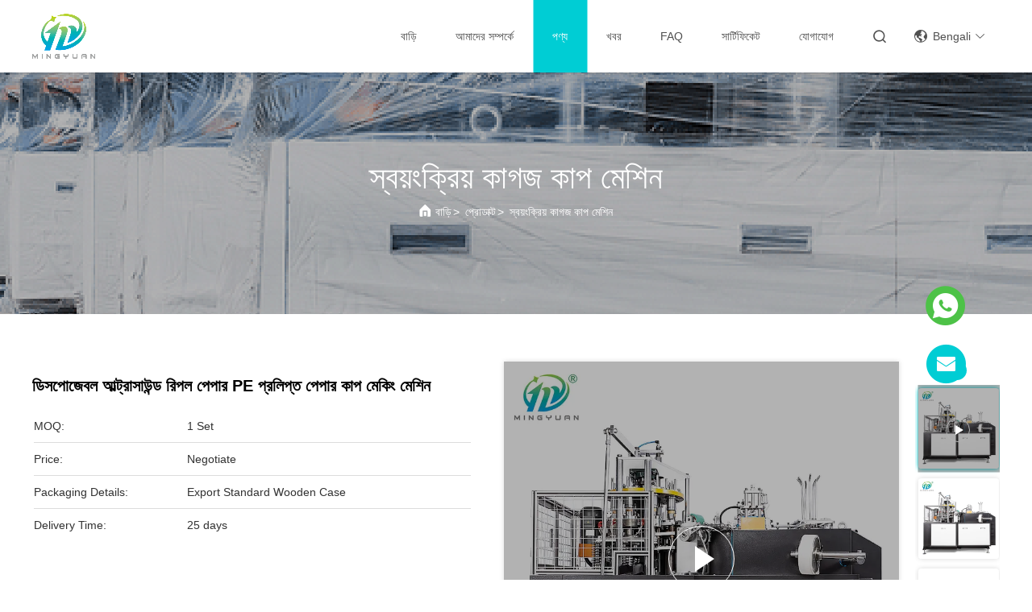

--- FILE ---
content_type: text/html
request_url: http://bengali.paper-cupmakingmachine.com/sale-14526673-disposable-ultrasound-ripple-paper-pe-coated-paper-cup-making-machine.html
body_size: 38926
content:

<!DOCTYPE html>
<html lang="bn">
<head>
	<meta charset="utf-8">
	<meta http-equiv="X-UA-Compatible" content="IE=edge">
	<meta name="viewport" content="width=device-width, initial-scale=1.0, maximum-scale=5.1">
    <title>ডিসপোজেবল আল্ট্রাসাউন্ড রিপল পেপার PE প্রলিপ্ত পেপার কাপ মেকিং মেশিন</title>
    <meta name="keywords" content="PE প্রলিপ্ত কাগজ কাপ মেকিং মেশিন, ডিসপোজেবল রিপল পেপার কাপ মেকিং মেশিন, আল্ট্রাসাউন্ড পেপার কাপ তৈরির মেশিন, স্বয়ংক্রিয় কাগজ কাপ মেশিন" />
    <meta name="description" content="উচ্চ গুনসম্পন্ন ডিসপোজেবল আল্ট্রাসাউন্ড রিপল পেপার PE প্রলিপ্ত পেপার কাপ মেকিং মেশিন চীন থেকে, চীনের প্রধান পণ্য বাজার PE প্রলিপ্ত কাগজ কাপ মেকিং মেশিন প্রোডাক্ট,  ডিসপোজেবল রিপল পেপার কাপ মেকিং মেশিন কারখানা,  আল্ট্রাসাউন্ড পেপার কাপ তৈরির মেশিন পণ্য." />
     <link rel='preload'
					  href=/photo/paper-cupmakingmachine/sitetpl/style/commonV2.css?ver=1746523692 as='style'><link type='text/css' rel='stylesheet'
					  href=/photo/paper-cupmakingmachine/sitetpl/style/commonV2.css?ver=1746523692 media='all'><meta property="og:title" content="ডিসপোজেবল আল্ট্রাসাউন্ড রিপল পেপার PE প্রলিপ্ত পেপার কাপ মেকিং মেশিন" />
<meta property="og:description" content="উচ্চ গুনসম্পন্ন ডিসপোজেবল আল্ট্রাসাউন্ড রিপল পেপার PE প্রলিপ্ত পেপার কাপ মেকিং মেশিন চীন থেকে, চীনের প্রধান পণ্য বাজার PE প্রলিপ্ত কাগজ কাপ মেকিং মেশিন প্রোডাক্ট,  ডিসপোজেবল রিপল পেপার কাপ মেকিং মেশিন কারখানা,  আল্ট্রাসাউন্ড পেপার কাপ তৈরির মেশিন পণ্য." />
<meta property="og:type" content="product" />
<meta property="og:availability" content="instock" />
<meta property="og:site_name" content="RUIAN MINGYUAN MACHINERY CO.,LTD" />
<meta property="og:url" content="https://bengali.paper-cupmakingmachine.com/sale-14526673-disposable-ultrasound-ripple-paper-pe-coated-paper-cup-making-machine.html" />
<meta property="og:image" content="https://bengali.paper-cupmakingmachine.com/photo/ps37022015-disposable_ultrasound_ripple_paper_pe_coated_paper_cup_making_machine.jpg" />
<link rel="canonical" href="https://bengali.paper-cupmakingmachine.com/sale-14526673-disposable-ultrasound-ripple-paper-pe-coated-paper-cup-making-machine.html" />
<link rel="stylesheet" type="text/css" href="/js/guidefirstcommon.css" />
<link rel="stylesheet" type="text/css" href="/js/guidecommon_99709.css" />
<style type="text/css">
/*<![CDATA[*/
.consent__cookie {position: fixed;top: 0;left: 0;width: 100%;height: 0%;z-index: 100000;}.consent__cookie_bg {position: fixed;top: 0;left: 0;width: 100%;height: 100%;background: #000;opacity: .6;display: none }.consent__cookie_rel {position: fixed;bottom:0;left: 0;width: 100%;background: #fff;display: -webkit-box;display: -ms-flexbox;display: flex;flex-wrap: wrap;padding: 24px 80px;-webkit-box-sizing: border-box;box-sizing: border-box;-webkit-box-pack: justify;-ms-flex-pack: justify;justify-content: space-between;-webkit-transition: all ease-in-out .3s;transition: all ease-in-out .3s }.consent__close {position: absolute;top: 20px;right: 20px;cursor: pointer }.consent__close svg {fill: #777 }.consent__close:hover svg {fill: #000 }.consent__cookie_box {flex: 1;word-break: break-word;}.consent__warm {color: #777;font-size: 16px;margin-bottom: 12px;line-height: 19px }.consent__title {color: #333;font-size: 20px;font-weight: 600;margin-bottom: 12px;line-height: 23px }.consent__itxt {color: #333;font-size: 14px;margin-bottom: 12px;display: -webkit-box;display: -ms-flexbox;display: flex;-webkit-box-align: center;-ms-flex-align: center;align-items: center }.consent__itxt i {display: -webkit-inline-box;display: -ms-inline-flexbox;display: inline-flex;width: 28px;height: 28px;border-radius: 50%;background: #e0f9e9;margin-right: 8px;-webkit-box-align: center;-ms-flex-align: center;align-items: center;-webkit-box-pack: center;-ms-flex-pack: center;justify-content: center }.consent__itxt svg {fill: #3ca860 }.consent__txt {color: #a6a6a6;font-size: 14px;margin-bottom: 8px;line-height: 17px }.consent__btns {display: -webkit-box;display: -ms-flexbox;display: flex;-webkit-box-orient: vertical;-webkit-box-direction: normal;-ms-flex-direction: column;flex-direction: column;-webkit-box-pack: center;-ms-flex-pack: center;justify-content: center;flex-shrink: 0;}.consent__btn {width: 280px;height: 40px;line-height: 40px;text-align: center;background: #3ca860;color: #fff;border-radius: 4px;margin: 8px 0;-webkit-box-sizing: border-box;box-sizing: border-box;cursor: pointer;font-size:14px}.consent__btn:hover {background: #00823b }.consent__btn.empty {color: #3ca860;border: 1px solid #3ca860;background: #fff }.consent__btn.empty:hover {background: #3ca860;color: #fff }.open .consent__cookie_bg {display: block }.open .consent__cookie_rel {bottom: 0 }@media (max-width: 760px) {.consent__btns {width: 100%;align-items: center;}.consent__cookie_rel {padding: 20px 24px }}.consent__cookie.open {display: block;}.consent__cookie {display: none;}
/*]]>*/
</style>
<style type="text/css">
/*<![CDATA[*/
@media only screen and (max-width:640px){.contact_now_dialog .content-wrap .desc{background-image:url(/images/cta_images/bg_s.png) !important}}.contact_now_dialog .content-wrap .content-wrap_header .cta-close{background-image:url(/images/cta_images/sprite.png) !important}.contact_now_dialog .content-wrap .desc{background-image:url(/images/cta_images/bg_l.png) !important}.contact_now_dialog .content-wrap .cta-btn i{background-image:url(/images/cta_images/sprite.png) !important}.contact_now_dialog .content-wrap .head-tip img{content:url(/images/cta_images/cta_contact_now.png) !important}.cusim{background-image:url(/images/imicon/im.svg) !important}.cuswa{background-image:url(/images/imicon/wa.png) !important}.cusall{background-image:url(/images/imicon/allchat.svg) !important}
/*]]>*/
</style>
<script type="text/javascript" src="/js/guidefirstcommon.js"></script>
<script type="text/javascript">
/*<![CDATA[*/
window.isvideotpl = 0;window.detailurl = '';
var colorUrl = '';var isShowGuide = 2;var showGuideColor = 0;var im_appid = 10003;var im_msg="Good day, what product are you looking for?";

var cta_cid = 6656;var use_defaulProductInfo = 1;var cta_pid = 14526673;var test_company = 0;var webim_domain = '';var company_type = 0;var cta_equipment = 'pc'; var setcookie = 'setwebimCookie(11764,14526673,0)'; var whatsapplink = "https://wa.me/8615157799231?text=Hi%2C+I%27m+interested+in+%E0%A6%A1%E0%A6%BF%E0%A6%B8%E0%A6%AA%E0%A7%8B%E0%A6%9C%E0%A7%87%E0%A6%AC%E0%A6%B2+%E0%A6%86%E0%A6%B2%E0%A7%8D%E0%A6%9F%E0%A7%8D%E0%A6%B0%E0%A6%BE%E0%A6%B8%E0%A6%BE%E0%A6%89%E0%A6%A8%E0%A7%8D%E0%A6%A1+%E0%A6%B0%E0%A6%BF%E0%A6%AA%E0%A6%B2+%E0%A6%AA%E0%A7%87%E0%A6%AA%E0%A6%BE%E0%A6%B0+PE+%E0%A6%AA%E0%A7%8D%E0%A6%B0%E0%A6%B2%E0%A6%BF%E0%A6%AA%E0%A7%8D%E0%A6%A4+%E0%A6%AA%E0%A7%87%E0%A6%AA%E0%A6%BE%E0%A6%B0+%E0%A6%95%E0%A6%BE%E0%A6%AA+%E0%A6%AE%E0%A7%87%E0%A6%95%E0%A6%BF%E0%A6%82+%E0%A6%AE%E0%A7%87%E0%A6%B6%E0%A6%BF%E0%A6%A8."; function insertMeta(){var str = '<meta name="mobile-web-app-capable" content="yes" /><meta name="viewport" content="width=device-width, initial-scale=1.0" />';document.head.insertAdjacentHTML('beforeend',str);} var element = document.querySelector('a.footer_webim_a[href="/webim/webim_tab.html"]');if (element) {element.parentNode.removeChild(element);}

var colorUrl = '';
var aisearch = 0;
var selfUrl = '';
window.playerReportUrl='/vod/view_count/report';
var query_string = ["Products","Detail"];
var g_tp = '';
var customtplcolor = 99709;
var str_chat = 'চ্যাট';
				var str_call_now = 'এখনই ফোন করো';
var str_chat_now = 'এখন চ্যাট করুন';
var str_contact1 = 'সেরা মূল্য পান';var str_chat_lang='bengali';var str_contact2 = 'মূল্য পান';var str_contact2 = 'ভালো দাম';var str_contact = 'যোগাযোগ';
window.predomainsub = "";
/*]]>*/
</script>
</head>
<body>
<img src="/logo.gif" style="display:none" alt="logo"/>
<a style="display: none!important;" title="RUIAN MINGYUAN MACHINERY CO.,LTD" class="float-inquiry" href="/contactnow.html" onclick='setinquiryCookie("{\"showproduct\":1,\"pid\":\"14526673\",\"name\":\"\\u09a1\\u09bf\\u09b8\\u09aa\\u09cb\\u099c\\u09c7\\u09ac\\u09b2 \\u0986\\u09b2\\u09cd\\u099f\\u09cd\\u09b0\\u09be\\u09b8\\u09be\\u0989\\u09a8\\u09cd\\u09a1 \\u09b0\\u09bf\\u09aa\\u09b2 \\u09aa\\u09c7\\u09aa\\u09be\\u09b0 PE \\u09aa\\u09cd\\u09b0\\u09b2\\u09bf\\u09aa\\u09cd\\u09a4 \\u09aa\\u09c7\\u09aa\\u09be\\u09b0 \\u0995\\u09be\\u09aa \\u09ae\\u09c7\\u0995\\u09bf\\u0982 \\u09ae\\u09c7\\u09b6\\u09bf\\u09a8\",\"source_url\":\"\\/sale-14526673-disposable-ultrasound-ripple-paper-pe-coated-paper-cup-making-machine.html\",\"picurl\":\"\\/photo\\/pd37022015-disposable_ultrasound_ripple_paper_pe_coated_paper_cup_making_machine.jpg\",\"propertyDetail\":[[\"\\u09ae\\u09a1\\u09c7\\u09b2\",\"JBZ-ocs12\"],[\"\\u09ae\\u09cb\\u099f \\u0993\\u099c\\u09a8\",\"1450 \\u0995\\u09c7\\u099c\\u09bf\"],[\"\\u0995\\u09be\\u0997\\u099c\\u09c7\\u09b0 \\u0993\\u099c\\u09a8\",\"140gsm-250 GSM\"],[\"\\u09b6\\u0995\\u09cd\\u09a4\\u09bf\",\"4.8KW\"]],\"company_name\":null,\"picurl_c\":\"\\/photo\\/pc37022015-disposable_ultrasound_ripple_paper_pe_coated_paper_cup_making_machine.jpg\",\"price\":\"USD 8000USD to 10000USD Each set\",\"username\":\"George Chi\",\"viewTime\":\"\\u0997\\u09a4 \\u09b2\\u0997\\u0987\\u09a8 : 0 \\u0998\\u09a8\\u09cd\\u099f\\u09be\\u09b0 59 \\u09ae\\u09bf\\u09a8\\u09bf\\u099f \\u09aa\\u09c2\\u09b0\\u09cd\\u09ac\\u09c7\",\"subject\":\"\\u0985\\u09a8\\u09c1\\u0997\\u09cd\\u09b0\\u09b9 \\u0995\\u09b0\\u09c7 \\u0986\\u09ae\\u09be\\u0995\\u09c7 \\u0985\\u09a8\\u09b2\\u09be\\u0987\\u09a8\\u09c7 \\u098f\\u09ab\\u0993\\u09ac\\u09bf \\u09ae\\u09c2\\u09b2\\u09cd\\u09af \\u09aa\\u09cd\\u09b0\\u09c7\\u09b0\\u09a3 \\u0995\\u09b0\\u09c1\\u09a8\",\"countrycode\":\"\"}");'></a>
<!-- Event snippet for paper-cupmakingmachine.com conversion page
In your html page, add the snippet and call gtag_report_conversion when someone clicks on the chosen link or button. -->
<script>
function gtag_report_conversion(url) {
  var callback = function () {
    if (typeof(url) != 'undefined') {
      window.location = url;
    }
  };
  gtag('event', 'conversion', {
      'send_to': 'AW-10850278214/ukeiCO_y7YUYEMa26LUo',
      'event_callback': callback
  });
  return false;
}
</script><script>
var originProductInfo = '';
var originProductInfo = {"showproduct":1,"pid":"14526673","name":"\u09a1\u09bf\u09b8\u09aa\u09cb\u099c\u09c7\u09ac\u09b2 \u0986\u09b2\u09cd\u099f\u09cd\u09b0\u09be\u09b8\u09be\u0989\u09a8\u09cd\u09a1 \u09b0\u09bf\u09aa\u09b2 \u09aa\u09c7\u09aa\u09be\u09b0 PE \u09aa\u09cd\u09b0\u09b2\u09bf\u09aa\u09cd\u09a4 \u09aa\u09c7\u09aa\u09be\u09b0 \u0995\u09be\u09aa \u09ae\u09c7\u0995\u09bf\u0982 \u09ae\u09c7\u09b6\u09bf\u09a8","source_url":"\/sale-14526673-disposable-ultrasound-ripple-paper-pe-coated-paper-cup-making-machine.html","picurl":"\/photo\/pd37022015-disposable_ultrasound_ripple_paper_pe_coated_paper_cup_making_machine.jpg","propertyDetail":[["\u09ae\u09a1\u09c7\u09b2","JBZ-ocs12"],["\u09ae\u09cb\u099f \u0993\u099c\u09a8","1450 \u0995\u09c7\u099c\u09bf"],["\u0995\u09be\u0997\u099c\u09c7\u09b0 \u0993\u099c\u09a8","140gsm-250 GSM"],["\u09b6\u0995\u09cd\u09a4\u09bf","4.8KW"]],"company_name":null,"picurl_c":"\/photo\/pc37022015-disposable_ultrasound_ripple_paper_pe_coated_paper_cup_making_machine.jpg","price":"USD 8000USD to 10000USD Each set","username":"George Chi","viewTime":"\u0997\u09a4 \u09b2\u0997\u0987\u09a8 : 10 \u0998\u09a8\u09cd\u099f\u09be\u09b0 59 \u09ae\u09bf\u09a8\u09bf\u099f \u09aa\u09c2\u09b0\u09cd\u09ac\u09c7","subject":"\u0986\u09aa\u09a8\u09be\u09b0 \u0985\u09a8\u09b2\u09be\u0987\u09a8 \u098f \u0986\u09ae\u09be\u0995\u09c7 \u098f\u0995\u099f\u09bf \u0989\u09a6\u09cd\u09a7\u09c3\u09a4\u09bf \u09aa\u09cd\u09b0\u09c7\u09b0\u09a3 \u0995\u09b0\u09c1\u09a8","countrycode":""};
var save_url = "/contactsave.html";
var update_url = "/updateinquiry.html";
var productInfo = {};
var defaulProductInfo = {};
var myDate = new Date();
var curDate = myDate.getFullYear()+'-'+(parseInt(myDate.getMonth())+1)+'-'+myDate.getDate();
var message = '';
var default_pop = 1;
var leaveMessageDialog = document.getElementsByClassName('leave-message-dialog')[0]; // 获取弹层
var _$$ = function (dom) {
    return document.querySelectorAll(dom);
};
resInfo = originProductInfo;
resInfo['name'] = resInfo['name'] || '';
defaulProductInfo.pid = resInfo['pid'];
defaulProductInfo.productName = resInfo['name'] ?? '';
defaulProductInfo.productInfo = resInfo['propertyDetail'];
defaulProductInfo.productImg = resInfo['picurl_c'];
defaulProductInfo.subject = resInfo['subject'] ?? '';
defaulProductInfo.productImgAlt = resInfo['name'] ?? '';
var inquirypopup_tmp = 1;
var message = 'প্রিয়,'+'\r\n'+"আমি আগ্রহী"+' '+trim(resInfo['name'])+", আপনি কি আমাকে আরও বিশদ যেমন প্রকার, আকার, এমওকিউ, উপাদান ইত্যাদি পাঠাতে পারেন?"+'\r\n'+"ধন্যবাদ!"+'\r\n'+"তোমার উত্তরের অপেক্ষা করছি.";
var message_1 = 'প্রিয়,'+'\r\n'+"আমি আগ্রহী"+' '+trim(resInfo['name'])+", আপনি কি আমাকে আরও বিশদ যেমন প্রকার, আকার, এমওকিউ, উপাদান ইত্যাদি পাঠাতে পারেন?"+'\r\n'+"ধন্যবাদ!"+'\r\n'+"তোমার উত্তরের অপেক্ষা করছি.";
var message_2 = 'হ্যালো,'+'\r\n'+"আমি খুজছি"+' '+trim(resInfo['name'])+", দয়া করে আমাকে দাম, স্পেসিফিকেশন এবং ছবি প্রেরণ করুন।"+'\r\n'+"আপনার দ্রুত প্রতিক্রিয়া অত্যন্ত প্রশংসা করা হবে।"+'\r\n'+"আরও তথ্যের জন্য আমার সাথে যোগাযোগ করুন মুক্ত মনে।"+'\r\n'+"অনেক ধন্যবাদ.";
var message_3 = 'হ্যালো,'+'\r\n'+trim(resInfo['name'])+' '+"আমার প্রত্যাশা পূরণ"+'\r\n'+"দয়া করে আমাকে সেরা মূল্য এবং কিছু অন্যান্য পণ্যের তথ্য দিন।"+'\r\n'+"আমার মেইলের মাধ্যমে আমার সাথে নির্দ্বিধায় যোগাযোগ করুন"+'\r\n'+"অনেক ধন্যবাদ.";
var message_5 = 'হাই,'+'\r\n'+"আমি আপনার খুব আগ্রহী"+' '+trim(resInfo['name'])+'.'+'\r\n'+"আপনার পণ্য বিবরণ আমাকে প্রেরণ করুন।"+'\r\n'+"আপনার দ্রুত উত্তর প্রত্যাশায়।"+'\r\n'+"মেইলে আমার সাথে নির্দ্বিধায় যোগাযোগ করুন"+'\r\n'+"শুভেচ্ছা!";
var message_4 = 'প্রিয়,'+'\r\n'+"আপনার এফওবি দাম কত?"+' '+trim(resInfo['name'])+'?'+'\r\n'+"নিকটতম বন্দরের নাম কোনটি?"+'\r\n'+"যত তাড়াতাড়ি সম্ভব আমাকে উত্তর দিন, আরও তথ্য ভাগ করে নেওয়া ভাল।"+'\r\n'+"শুভেচ্ছা!";
var message_6 = 'প্রিয়,'+'\r\n'+"আপনার সম্পর্কে আমাদের তথ্য সরবরাহ করুন"+' '+trim(resInfo['name'])+", যেমন প্রকার, আকার, উপাদান এবং অবশ্যই সেরা দাম।"+'\r\n'+"আপনার দ্রুত উত্তর প্রত্যাশায়।"+'\r\n'+"ধন্যবাদ!";
var message_7 = 'প্রিয়,'+'\r\n'+"আপনি সরবরাহ করতে পারেন"+' '+trim(resInfo['name'])+" আমাদের জন্য?"+'\r\n'+"প্রথমে আমরা একটি দামের তালিকা এবং কিছু পণ্যের বিবরণ চাই।"+'\r\n'+"আমি আশা করি সাড়া জাগানো আশা করি এবং সহযোগিতার প্রত্যাশায় রয়েছি।"+'\r\n'+"আপনাকে অনেক ধন্যবাদ.";
var message_8 = 'ওহে,'+'\r\n'+"আমি খুজছি"+' '+trim(resInfo['name'])+", দয়া করে আমাকে আরও কিছু বিস্তারিত পণ্যের তথ্য দিন।"+'\r\n'+"আমি আপনার উত্তরের জন্য উন্মুখ।"+'\r\n'+"ধন্যবাদ!";
var message_9 = 'হ্যালো,'+'\r\n'+"তোমার"+' '+trim(resInfo['name'])+" আমার প্রয়োজনীয়তা খুব ভাল পূরণ করে।"+'\r\n'+"দয়া করে আমাকে মূল্য, স্পেসিফিকেশন এবং অনুরূপ মডেল প্রেরণ করুন ঠিক আছে।"+'\r\n'+"আমার সাথে চ্যাট নির্দ্বিধায়।"+'\r\n'+"ধন্যবাদ!";
var message_10 = 'প্রিয়,'+'\r\n'+"এর বিবরণ এবং উদ্ধৃতি সম্পর্কে আমি আরও জানতে চাই"+' '+trim(resInfo['name'])+'.'+'\r\n'+"আমার সাথে যোগাযোগ করুন মুক্ত মনে।"+'\r\n'+"শুভেচ্ছা!";

var r = getRandom(1,10);

defaulProductInfo.message = eval("message_"+r);
    defaulProductInfo.message = eval("message_"+r);
        var mytAjax = {

    post: function(url, data, fn) {
        var xhr = new XMLHttpRequest();
        xhr.open("POST", url, true);
        xhr.setRequestHeader("Content-Type", "application/x-www-form-urlencoded;charset=UTF-8");
        xhr.setRequestHeader("X-Requested-With", "XMLHttpRequest");
        xhr.setRequestHeader('Content-Type','text/plain;charset=UTF-8');
        xhr.onreadystatechange = function() {
            if(xhr.readyState == 4 && (xhr.status == 200 || xhr.status == 304)) {
                fn.call(this, xhr.responseText);
            }
        };
        xhr.send(data);
    },

    postform: function(url, data, fn) {
        var xhr = new XMLHttpRequest();
        xhr.open("POST", url, true);
        xhr.setRequestHeader("X-Requested-With", "XMLHttpRequest");
        xhr.onreadystatechange = function() {
            if(xhr.readyState == 4 && (xhr.status == 200 || xhr.status == 304)) {
                fn.call(this, xhr.responseText);
            }
        };
        xhr.send(data);
    }
};
/*window.onload = function(){
    leaveMessageDialog = document.getElementsByClassName('leave-message-dialog')[0];
    if (window.localStorage.recordDialogStatus=='undefined' || (window.localStorage.recordDialogStatus!='undefined' && window.localStorage.recordDialogStatus != curDate)) {
        setTimeout(function(){
            if(parseInt(inquirypopup_tmp%10) == 1){
                creatDialog(defaulProductInfo, 1);
            }
        }, 6000);
    }
};*/
function trim(str)
{
    str = str.replace(/(^\s*)/g,"");
    return str.replace(/(\s*$)/g,"");
};
function getRandom(m,n){
    var num = Math.floor(Math.random()*(m - n) + n);
    return num;
};
function strBtn(param) {

    var starattextarea = document.getElementById("textareamessage").value.length;
    var email = document.getElementById("startEmail").value;

    var default_tip = document.querySelectorAll(".watermark_container").length;
    if (20 < starattextarea && starattextarea < 3000) {
        if(default_tip>0){
            document.getElementById("textareamessage1").parentNode.parentNode.nextElementSibling.style.display = "none";
        }else{
            document.getElementById("textareamessage1").parentNode.nextElementSibling.style.display = "none";
        }

    } else {
        if(default_tip>0){
            document.getElementById("textareamessage1").parentNode.parentNode.nextElementSibling.style.display = "block";
        }else{
            document.getElementById("textareamessage1").parentNode.nextElementSibling.style.display = "block";
        }

        return;
    }

    // var re = /^([a-zA-Z0-9_-])+@([a-zA-Z0-9_-])+\.([a-zA-Z0-9_-])+/i;/*邮箱不区分大小写*/
    var re = /^[a-zA-Z0-9][\w-]*(\.?[\w-]+)*@[a-zA-Z0-9-]+(\.[a-zA-Z0-9]+)+$/i;
    if (!re.test(email)) {
        document.getElementById("startEmail").nextElementSibling.style.display = "block";
        return;
    } else {
        document.getElementById("startEmail").nextElementSibling.style.display = "none";
    }

    var subject = document.getElementById("pop_subject").value;
    var pid = document.getElementById("pop_pid").value;
    var message = document.getElementById("textareamessage").value;
    var sender_email = document.getElementById("startEmail").value;
    var tel = '';
    if (document.getElementById("tel0") != undefined && document.getElementById("tel0") != '')
        tel = document.getElementById("tel0").value;
    var form_serialize = '&tel='+tel;

    form_serialize = form_serialize.replace(/\+/g, "%2B");
    mytAjax.post(save_url,"pid="+pid+"&subject="+subject+"&email="+sender_email+"&message="+(message)+form_serialize,function(res){
        var mes = JSON.parse(res);
        if(mes.status == 200){
            var iid = mes.iid;
            document.getElementById("pop_iid").value = iid;
            document.getElementById("pop_uuid").value = mes.uuid;

            if(typeof gtag_report_conversion === "function"){
                gtag_report_conversion();//执行统计js代码
            }
            if(typeof fbq === "function"){
                fbq('track','Purchase');//执行统计js代码
            }
        }
    });
    for (var index = 0; index < document.querySelectorAll(".dialog-content-pql").length; index++) {
        document.querySelectorAll(".dialog-content-pql")[index].style.display = "none";
    };
    $('#idphonepql').val(tel);
    document.getElementById("dialog-content-pql-id").style.display = "block";
    ;
};
function twoBtnOk(param) {

    var selectgender = document.getElementById("Mr").innerHTML;
    var iid = document.getElementById("pop_iid").value;
    var sendername = document.getElementById("idnamepql").value;
    var senderphone = document.getElementById("idphonepql").value;
    var sendercname = document.getElementById("idcompanypql").value;
    var uuid = document.getElementById("pop_uuid").value;
    var gender = 2;
    if(selectgender == 'Mr.') gender = 0;
    if(selectgender == 'Mrs.') gender = 1;
    var pid = document.getElementById("pop_pid").value;
    var form_serialize = '';

        form_serialize = form_serialize.replace(/\+/g, "%2B");

    mytAjax.post(update_url,"iid="+iid+"&gender="+gender+"&uuid="+uuid+"&name="+(sendername)+"&tel="+(senderphone)+"&company="+(sendercname)+form_serialize,function(res){});

    for (var index = 0; index < document.querySelectorAll(".dialog-content-pql").length; index++) {
        document.querySelectorAll(".dialog-content-pql")[index].style.display = "none";
    };
    document.getElementById("dialog-content-pql-ok").style.display = "block";

};
function toCheckMust(name) {
    $('#'+name+'error').hide();
}
function handClidk(param) {
    var starattextarea = document.getElementById("textareamessage1").value.length;
    var email = document.getElementById("startEmail1").value;
    var default_tip = document.querySelectorAll(".watermark_container").length;
    if (20 < starattextarea && starattextarea < 3000) {
        if(default_tip>0){
            document.getElementById("textareamessage1").parentNode.parentNode.nextElementSibling.style.display = "none";
        }else{
            document.getElementById("textareamessage1").parentNode.nextElementSibling.style.display = "none";
        }

    } else {
        if(default_tip>0){
            document.getElementById("textareamessage1").parentNode.parentNode.nextElementSibling.style.display = "block";
        }else{
            document.getElementById("textareamessage1").parentNode.nextElementSibling.style.display = "block";
        }

        return;
    }

    // var re = /^([a-zA-Z0-9_-])+@([a-zA-Z0-9_-])+\.([a-zA-Z0-9_-])+/i;
    var re = /^[a-zA-Z0-9][\w-]*(\.?[\w-]+)*@[a-zA-Z0-9-]+(\.[a-zA-Z0-9]+)+$/i;
    if (!re.test(email)) {
        document.getElementById("startEmail1").nextElementSibling.style.display = "block";
        return;
    } else {
        document.getElementById("startEmail1").nextElementSibling.style.display = "none";
    }

    var subject = document.getElementById("pop_subject").value;
    var pid = document.getElementById("pop_pid").value;
    var message = document.getElementById("textareamessage1").value;
    var sender_email = document.getElementById("startEmail1").value;
    var form_serialize = tel = '';
    if (document.getElementById("tel1") != undefined && document.getElementById("tel1") != '')
        tel = document.getElementById("tel1").value;
        mytAjax.post(save_url,"email="+sender_email+"&tel="+tel+"&pid="+pid+"&message="+message+"&subject="+subject+form_serialize,function(res){

        var mes = JSON.parse(res);
        if(mes.status == 200){
            var iid = mes.iid;
            document.getElementById("pop_iid").value = iid;
            document.getElementById("pop_uuid").value = mes.uuid;
            if(typeof gtag_report_conversion === "function"){
                gtag_report_conversion();//执行统计js代码
            }
        }

    });
    for (var index = 0; index < document.querySelectorAll(".dialog-content-pql").length; index++) {
        document.querySelectorAll(".dialog-content-pql")[index].style.display = "none";
    };
    $('#idphonepql').val(tel);
    document.getElementById("dialog-content-pql-id").style.display = "block";

};
window.addEventListener('load', function () {
    $('.checkbox-wrap label').each(function(){
        if($(this).find('input').prop('checked')){
            $(this).addClass('on')
        }else {
            $(this).removeClass('on')
        }
    })
    $(document).on('click', '.checkbox-wrap label' , function(ev){
        if (ev.target.tagName.toUpperCase() != 'INPUT') {
            $(this).toggleClass('on')
        }
    })
})

function hand_video(pdata) {
    data = JSON.parse(pdata);
    productInfo.productName = data.productName;
    productInfo.productInfo = data.productInfo;
    productInfo.productImg = data.productImg;
    productInfo.subject = data.subject;

    var message = 'প্রিয়,'+'\r\n'+"আমি আগ্রহী"+' '+trim(data.productName)+", আপনি কি আমাকে আরও বিশদ যেমন প্রকার, আকার, পরিমাণ, উপাদান ইত্যাদি পাঠাতে পারেন"+'\r\n'+"ধন্যবাদ!"+'\r\n'+"তোমার উত্তরের অপেক্ষা করছি.";

    var message = 'প্রিয়,'+'\r\n'+"আমি আগ্রহী"+' '+trim(data.productName)+", আপনি কি আমাকে আরও বিশদ যেমন প্রকার, আকার, এমওকিউ, উপাদান ইত্যাদি পাঠাতে পারেন?"+'\r\n'+"ধন্যবাদ!"+'\r\n'+"তোমার উত্তরের অপেক্ষা করছি.";
    var message_1 = 'প্রিয়,'+'\r\n'+"আমি আগ্রহী"+' '+trim(data.productName)+", আপনি কি আমাকে আরও বিশদ যেমন প্রকার, আকার, এমওকিউ, উপাদান ইত্যাদি পাঠাতে পারেন?"+'\r\n'+"ধন্যবাদ!"+'\r\n'+"তোমার উত্তরের অপেক্ষা করছি.";
    var message_2 = 'হ্যালো,'+'\r\n'+"আমি খুজছি"+' '+trim(data.productName)+", দয়া করে আমাকে দাম, স্পেসিফিকেশন এবং ছবি প্রেরণ করুন।"+'\r\n'+"আপনার দ্রুত প্রতিক্রিয়া অত্যন্ত প্রশংসা করা হবে।"+'\r\n'+"আরও তথ্যের জন্য আমার সাথে যোগাযোগ করুন মুক্ত মনে।"+'\r\n'+"অনেক ধন্যবাদ.";
    var message_3 = 'হ্যালো,'+'\r\n'+trim(data.productName)+' '+"আমার প্রত্যাশা পূরণ"+'\r\n'+"দয়া করে আমাকে সেরা মূল্য এবং কিছু অন্যান্য পণ্যের তথ্য দিন।"+'\r\n'+"আমার মেইলের মাধ্যমে আমার সাথে নির্দ্বিধায় যোগাযোগ করুন"+'\r\n'+"অনেক ধন্যবাদ.";

    var message_4 = 'প্রিয়,'+'\r\n'+"আপনার এফওবি দাম কত?"+' '+trim(data.productName)+'?'+'\r\n'+"নিকটতম বন্দরের নাম কোনটি?"+'\r\n'+"যত তাড়াতাড়ি সম্ভব আমাকে উত্তর দিন, আরও তথ্য ভাগ করে নেওয়া ভাল।"+'\r\n'+"শুভেচ্ছা!";
    var message_5 = 'হাই,'+'\r\n'+"আমি আপনার খুব আগ্রহী"+' '+trim(data.productName)+'.'+'\r\n'+"আপনার পণ্য বিবরণ আমাকে প্রেরণ করুন।"+'\r\n'+"আপনার দ্রুত উত্তর প্রত্যাশায়।"+'\r\n'+"মেইলে আমার সাথে নির্দ্বিধায় যোগাযোগ করুন"+'\r\n'+"শুভেচ্ছা!";

    var message_6 = 'প্রিয়,'+'\r\n'+"আপনার সম্পর্কে আমাদের তথ্য সরবরাহ করুন"+' '+trim(data.productName)+", যেমন প্রকার, আকার, উপাদান এবং অবশ্যই সেরা দাম।"+'\r\n'+"আপনার দ্রুত উত্তর প্রত্যাশায়।"+'\r\n'+"ধন্যবাদ!";
    var message_7 = 'প্রিয়,'+'\r\n'+"আপনি সরবরাহ করতে পারেন"+' '+trim(data.productName)+" আমাদের জন্য?"+'\r\n'+"প্রথমে আমরা একটি দামের তালিকা এবং কিছু পণ্যের বিবরণ চাই।"+'\r\n'+"আমি আশা করি সাড়া জাগানো আশা করি এবং সহযোগিতার প্রত্যাশায় রয়েছি।"+'\r\n'+"আপনাকে অনেক ধন্যবাদ.";
    var message_8 = 'ওহে,'+'\r\n'+"আমি খুজছি"+' '+trim(data.productName)+", দয়া করে আমাকে আরও কিছু বিস্তারিত পণ্যের তথ্য দিন।"+'\r\n'+"আমি আপনার উত্তরের জন্য উন্মুখ।"+'\r\n'+"ধন্যবাদ!";
    var message_9 = 'হ্যালো,'+'\r\n'+"তোমার"+' '+trim(data.productName)+" আমার প্রয়োজনীয়তা খুব ভাল পূরণ করে।"+'\r\n'+"দয়া করে আমাকে মূল্য, স্পেসিফিকেশন এবং অনুরূপ মডেল প্রেরণ করুন ঠিক আছে।"+'\r\n'+"আমার সাথে চ্যাট নির্দ্বিধায়।"+'\r\n'+"ধন্যবাদ!";
    var message_10 = 'প্রিয়,'+'\r\n'+"এর বিবরণ এবং উদ্ধৃতি সম্পর্কে আমি আরও জানতে চাই"+' '+trim(data.productName)+'.'+'\r\n'+"আমার সাথে যোগাযোগ করুন মুক্ত মনে।"+'\r\n'+"শুভেচ্ছা!";

    var r = getRandom(1,10);

    productInfo.message = eval("message_"+r);
            if(parseInt(inquirypopup_tmp/10) == 1){
        productInfo.message = "";
    }
    productInfo.pid = data.pid;
    creatDialog(productInfo, 2);
};

function handDialog(pdata) {
    data = JSON.parse(pdata);
    productInfo.productName = data.productName;
    productInfo.productInfo = data.productInfo;
    productInfo.productImg = data.productImg;
    productInfo.subject = data.subject;

    var message = 'প্রিয়,'+'\r\n'+"আমি আগ্রহী"+' '+trim(data.productName)+", আপনি কি আমাকে আরও বিশদ যেমন প্রকার, আকার, পরিমাণ, উপাদান ইত্যাদি পাঠাতে পারেন"+'\r\n'+"ধন্যবাদ!"+'\r\n'+"তোমার উত্তরের অপেক্ষা করছি.";

    var message = 'প্রিয়,'+'\r\n'+"আমি আগ্রহী"+' '+trim(data.productName)+", আপনি কি আমাকে আরও বিশদ যেমন প্রকার, আকার, এমওকিউ, উপাদান ইত্যাদি পাঠাতে পারেন?"+'\r\n'+"ধন্যবাদ!"+'\r\n'+"তোমার উত্তরের অপেক্ষা করছি.";
    var message_1 = 'প্রিয়,'+'\r\n'+"আমি আগ্রহী"+' '+trim(data.productName)+", আপনি কি আমাকে আরও বিশদ যেমন প্রকার, আকার, এমওকিউ, উপাদান ইত্যাদি পাঠাতে পারেন?"+'\r\n'+"ধন্যবাদ!"+'\r\n'+"তোমার উত্তরের অপেক্ষা করছি.";
    var message_2 = 'হ্যালো,'+'\r\n'+"আমি খুজছি"+' '+trim(data.productName)+", দয়া করে আমাকে দাম, স্পেসিফিকেশন এবং ছবি প্রেরণ করুন।"+'\r\n'+"আপনার দ্রুত প্রতিক্রিয়া অত্যন্ত প্রশংসা করা হবে।"+'\r\n'+"আরও তথ্যের জন্য আমার সাথে যোগাযোগ করুন মুক্ত মনে।"+'\r\n'+"অনেক ধন্যবাদ.";
    var message_3 = 'হ্যালো,'+'\r\n'+trim(data.productName)+' '+"আমার প্রত্যাশা পূরণ"+'\r\n'+"দয়া করে আমাকে সেরা মূল্য এবং কিছু অন্যান্য পণ্যের তথ্য দিন।"+'\r\n'+"আমার মেইলের মাধ্যমে আমার সাথে নির্দ্বিধায় যোগাযোগ করুন"+'\r\n'+"অনেক ধন্যবাদ.";

    var message_4 = 'প্রিয়,'+'\r\n'+"আপনার এফওবি দাম কত?"+' '+trim(data.productName)+'?'+'\r\n'+"নিকটতম বন্দরের নাম কোনটি?"+'\r\n'+"যত তাড়াতাড়ি সম্ভব আমাকে উত্তর দিন, আরও তথ্য ভাগ করে নেওয়া ভাল।"+'\r\n'+"শুভেচ্ছা!";
    var message_5 = 'হাই,'+'\r\n'+"আমি আপনার খুব আগ্রহী"+' '+trim(data.productName)+'.'+'\r\n'+"আপনার পণ্য বিবরণ আমাকে প্রেরণ করুন।"+'\r\n'+"আপনার দ্রুত উত্তর প্রত্যাশায়।"+'\r\n'+"মেইলে আমার সাথে নির্দ্বিধায় যোগাযোগ করুন"+'\r\n'+"শুভেচ্ছা!";
        var message_6 = 'প্রিয়,'+'\r\n'+"আপনার সম্পর্কে আমাদের তথ্য সরবরাহ করুন"+' '+trim(data.productName)+", যেমন প্রকার, আকার, উপাদান এবং অবশ্যই সেরা দাম।"+'\r\n'+"আপনার দ্রুত উত্তর প্রত্যাশায়।"+'\r\n'+"ধন্যবাদ!";
    var message_7 = 'প্রিয়,'+'\r\n'+"আপনি সরবরাহ করতে পারেন"+' '+trim(data.productName)+" আমাদের জন্য?"+'\r\n'+"প্রথমে আমরা একটি দামের তালিকা এবং কিছু পণ্যের বিবরণ চাই।"+'\r\n'+"আমি আশা করি সাড়া জাগানো আশা করি এবং সহযোগিতার প্রত্যাশায় রয়েছি।"+'\r\n'+"আপনাকে অনেক ধন্যবাদ.";
    var message_8 = 'ওহে,'+'\r\n'+"আমি খুজছি"+' '+trim(data.productName)+", দয়া করে আমাকে আরও কিছু বিস্তারিত পণ্যের তথ্য দিন।"+'\r\n'+"আমি আপনার উত্তরের জন্য উন্মুখ।"+'\r\n'+"ধন্যবাদ!";
    var message_9 = 'হ্যালো,'+'\r\n'+"তোমার"+' '+trim(data.productName)+" আমার প্রয়োজনীয়তা খুব ভাল পূরণ করে।"+'\r\n'+"দয়া করে আমাকে মূল্য, স্পেসিফিকেশন এবং অনুরূপ মডেল প্রেরণ করুন ঠিক আছে।"+'\r\n'+"আমার সাথে চ্যাট নির্দ্বিধায়।"+'\r\n'+"ধন্যবাদ!";
    var message_10 = 'প্রিয়,'+'\r\n'+"এর বিবরণ এবং উদ্ধৃতি সম্পর্কে আমি আরও জানতে চাই"+' '+trim(data.productName)+'.'+'\r\n'+"আমার সাথে যোগাযোগ করুন মুক্ত মনে।"+'\r\n'+"শুভেচ্ছা!";

    var r = getRandom(1,10);
    productInfo.message = eval("message_"+r);
            if(parseInt(inquirypopup_tmp/10) == 1){
        productInfo.message = "";
    }
    productInfo.pid = data.pid;
    creatDialog(productInfo, 2);
};

function closepql(param) {

    leaveMessageDialog.style.display = 'none';
};

function closepql2(param) {

    for (var index = 0; index < document.querySelectorAll(".dialog-content-pql").length; index++) {
        document.querySelectorAll(".dialog-content-pql")[index].style.display = "none";
    };
    document.getElementById("dialog-content-pql-ok").style.display = "block";
};

function decodeHtmlEntities(str) {
    var tempElement = document.createElement('div');
    tempElement.innerHTML = str;
    return tempElement.textContent || tempElement.innerText || '';
}

function initProduct(productInfo,type){

    productInfo.productName = decodeHtmlEntities(productInfo.productName);
    productInfo.message = decodeHtmlEntities(productInfo.message);

    leaveMessageDialog = document.getElementsByClassName('leave-message-dialog')[0];
    leaveMessageDialog.style.display = "block";
    if(type == 3){
        var popinquiryemail = document.getElementById("popinquiryemail").value;
        _$$("#startEmail1")[0].value = popinquiryemail;
    }else{
        _$$("#startEmail1")[0].value = "";
    }
    _$$("#startEmail")[0].value = "";
    _$$("#idnamepql")[0].value = "";
    _$$("#idphonepql")[0].value = "";
    _$$("#idcompanypql")[0].value = "";

    _$$("#pop_pid")[0].value = productInfo.pid;
    _$$("#pop_subject")[0].value = productInfo.subject;
    
    if(parseInt(inquirypopup_tmp/10) == 1){
        productInfo.message = "";
    }

    _$$("#textareamessage1")[0].value = productInfo.message;
    _$$("#textareamessage")[0].value = productInfo.message;

    _$$("#dialog-content-pql-id .titlep")[0].innerHTML = productInfo.productName;
    _$$("#dialog-content-pql-id img")[0].setAttribute("src", productInfo.productImg);
    _$$("#dialog-content-pql-id img")[0].setAttribute("alt", productInfo.productImgAlt);

    _$$("#dialog-content-pql-id-hand img")[0].setAttribute("src", productInfo.productImg);
    _$$("#dialog-content-pql-id-hand img")[0].setAttribute("alt", productInfo.productImgAlt);
    _$$("#dialog-content-pql-id-hand .titlep")[0].innerHTML = productInfo.productName;

    if (productInfo.productInfo.length > 0) {
        var ul2, ul;
        ul = document.createElement("ul");
        for (var index = 0; index < productInfo.productInfo.length; index++) {
            var el = productInfo.productInfo[index];
            var li = document.createElement("li");
            var span1 = document.createElement("span");
            span1.innerHTML = el[0] + ":";
            var span2 = document.createElement("span");
            span2.innerHTML = el[1];
            li.appendChild(span1);
            li.appendChild(span2);
            ul.appendChild(li);

        }
        ul2 = ul.cloneNode(true);
        if (type === 1) {
            _$$("#dialog-content-pql-id .left")[0].replaceChild(ul, _$$("#dialog-content-pql-id .left ul")[0]);
        } else {
            _$$("#dialog-content-pql-id-hand .left")[0].replaceChild(ul2, _$$("#dialog-content-pql-id-hand .left ul")[0]);
            _$$("#dialog-content-pql-id .left")[0].replaceChild(ul, _$$("#dialog-content-pql-id .left ul")[0]);
        }
    };
    for (var index = 0; index < _$$("#dialog-content-pql-id .right ul li").length; index++) {
        _$$("#dialog-content-pql-id .right ul li")[index].addEventListener("click", function (params) {
            _$$("#dialog-content-pql-id .right #Mr")[0].innerHTML = this.innerHTML
        }, false)

    };

};
function closeInquiryCreateDialog() {
    document.getElementById("xuanpan_dialog_box_pql").style.display = "none";
};
function showInquiryCreateDialog() {
    document.getElementById("xuanpan_dialog_box_pql").style.display = "block";
};
function submitPopInquiry(){
    var message = document.getElementById("inquiry_message").value;
    var email = document.getElementById("inquiry_email").value;
    var subject = defaulProductInfo.subject;
    var pid = defaulProductInfo.pid;
    if (email === undefined) {
        showInquiryCreateDialog();
        document.getElementById("inquiry_email").style.border = "1px solid red";
        return false;
    };
    if (message === undefined) {
        showInquiryCreateDialog();
        document.getElementById("inquiry_message").style.border = "1px solid red";
        return false;
    };
    if (email.search(/^\w+((-\w+)|(\.\w+))*\@[A-Za-z0-9]+((\.|-)[A-Za-z0-9]+)*\.[A-Za-z0-9]+$/) == -1) {
        document.getElementById("inquiry_email").style.border= "1px solid red";
        showInquiryCreateDialog();
        return false;
    } else {
        document.getElementById("inquiry_email").style.border= "";
    };
    if (message.length < 20 || message.length >3000) {
        showInquiryCreateDialog();
        document.getElementById("inquiry_message").style.border = "1px solid red";
        return false;
    } else {
        document.getElementById("inquiry_message").style.border = "";
    };
    var tel = '';
    if (document.getElementById("tel") != undefined && document.getElementById("tel") != '')
        tel = document.getElementById("tel").value;

    mytAjax.post(save_url,"pid="+pid+"&subject="+subject+"&email="+email+"&message="+(message)+'&tel='+tel,function(res){
        var mes = JSON.parse(res);
        if(mes.status == 200){
            var iid = mes.iid;
            document.getElementById("pop_iid").value = iid;
            document.getElementById("pop_uuid").value = mes.uuid;

        }
    });
    initProduct(defaulProductInfo);
    for (var index = 0; index < document.querySelectorAll(".dialog-content-pql").length; index++) {
        document.querySelectorAll(".dialog-content-pql")[index].style.display = "none";
    };
    $('#idphonepql').val(tel);
    document.getElementById("dialog-content-pql-id").style.display = "block";

};

//带附件上传
function submitPopInquiryfile(email_id,message_id,check_sort,name_id,phone_id,company_id,attachments){

    if(typeof(check_sort) == 'undefined'){
        check_sort = 0;
    }
    var message = document.getElementById(message_id).value;
    var email = document.getElementById(email_id).value;
    var attachments = document.getElementById(attachments).value;
    if(typeof(name_id) !== 'undefined' && name_id != ""){
        var name  = document.getElementById(name_id).value;
    }
    if(typeof(phone_id) !== 'undefined' && phone_id != ""){
        var phone = document.getElementById(phone_id).value;
    }
    if(typeof(company_id) !== 'undefined' && company_id != ""){
        var company = document.getElementById(company_id).value;
    }
    var subject = defaulProductInfo.subject;
    var pid = defaulProductInfo.pid;

    if(check_sort == 0){
        if (email === undefined) {
            showInquiryCreateDialog();
            document.getElementById(email_id).style.border = "1px solid red";
            return false;
        };
        if (message === undefined) {
            showInquiryCreateDialog();
            document.getElementById(message_id).style.border = "1px solid red";
            return false;
        };

        if (email.search(/^\w+((-\w+)|(\.\w+))*\@[A-Za-z0-9]+((\.|-)[A-Za-z0-9]+)*\.[A-Za-z0-9]+$/) == -1) {
            document.getElementById(email_id).style.border= "1px solid red";
            showInquiryCreateDialog();
            return false;
        } else {
            document.getElementById(email_id).style.border= "";
        };
        if (message.length < 20 || message.length >3000) {
            showInquiryCreateDialog();
            document.getElementById(message_id).style.border = "1px solid red";
            return false;
        } else {
            document.getElementById(message_id).style.border = "";
        };
    }else{

        if (message === undefined) {
            showInquiryCreateDialog();
            document.getElementById(message_id).style.border = "1px solid red";
            return false;
        };

        if (email === undefined) {
            showInquiryCreateDialog();
            document.getElementById(email_id).style.border = "1px solid red";
            return false;
        };

        if (message.length < 20 || message.length >3000) {
            showInquiryCreateDialog();
            document.getElementById(message_id).style.border = "1px solid red";
            return false;
        } else {
            document.getElementById(message_id).style.border = "";
        };

        if (email.search(/^\w+((-\w+)|(\.\w+))*\@[A-Za-z0-9]+((\.|-)[A-Za-z0-9]+)*\.[A-Za-z0-9]+$/) == -1) {
            document.getElementById(email_id).style.border= "1px solid red";
            showInquiryCreateDialog();
            return false;
        } else {
            document.getElementById(email_id).style.border= "";
        };

    };

    mytAjax.post(save_url,"pid="+pid+"&subject="+subject+"&email="+email+"&message="+message+"&company="+company+"&attachments="+attachments,function(res){
        var mes = JSON.parse(res);
        if(mes.status == 200){
            var iid = mes.iid;
            document.getElementById("pop_iid").value = iid;
            document.getElementById("pop_uuid").value = mes.uuid;

            if(typeof gtag_report_conversion === "function"){
                gtag_report_conversion();//执行统计js代码
            }
            if(typeof fbq === "function"){
                fbq('track','Purchase');//执行统计js代码
            }
        }
    });
    initProduct(defaulProductInfo);

    if(name !== undefined && name != ""){
        _$$("#idnamepql")[0].value = name;
    }

    if(phone !== undefined && phone != ""){
        _$$("#idphonepql")[0].value = phone;
    }

    if(company !== undefined && company != ""){
        _$$("#idcompanypql")[0].value = company;
    }

    for (var index = 0; index < document.querySelectorAll(".dialog-content-pql").length; index++) {
        document.querySelectorAll(".dialog-content-pql")[index].style.display = "none";
    };
    document.getElementById("dialog-content-pql-id").style.display = "block";

};
function submitPopInquiryByParam(email_id,message_id,check_sort,name_id,phone_id,company_id){

    if(typeof(check_sort) == 'undefined'){
        check_sort = 0;
    }

    var senderphone = '';
    var message = document.getElementById(message_id).value;
    var email = document.getElementById(email_id).value;
    if(typeof(name_id) !== 'undefined' && name_id != ""){
        var name  = document.getElementById(name_id).value;
    }
    if(typeof(phone_id) !== 'undefined' && phone_id != ""){
        var phone = document.getElementById(phone_id).value;
        senderphone = phone;
    }
    if(typeof(company_id) !== 'undefined' && company_id != ""){
        var company = document.getElementById(company_id).value;
    }
    var subject = defaulProductInfo.subject;
    var pid = defaulProductInfo.pid;

    if(check_sort == 0){
        if (email === undefined) {
            showInquiryCreateDialog();
            document.getElementById(email_id).style.border = "1px solid red";
            return false;
        };
        if (message === undefined) {
            showInquiryCreateDialog();
            document.getElementById(message_id).style.border = "1px solid red";
            return false;
        };

        if (email.search(/^\w+((-\w+)|(\.\w+))*\@[A-Za-z0-9]+((\.|-)[A-Za-z0-9]+)*\.[A-Za-z0-9]+$/) == -1) {
            document.getElementById(email_id).style.border= "1px solid red";
            showInquiryCreateDialog();
            return false;
        } else {
            document.getElementById(email_id).style.border= "";
        };
        if (message.length < 20 || message.length >3000) {
            showInquiryCreateDialog();
            document.getElementById(message_id).style.border = "1px solid red";
            return false;
        } else {
            document.getElementById(message_id).style.border = "";
        };
    }else{

        if (message === undefined) {
            showInquiryCreateDialog();
            document.getElementById(message_id).style.border = "1px solid red";
            return false;
        };

        if (email === undefined) {
            showInquiryCreateDialog();
            document.getElementById(email_id).style.border = "1px solid red";
            return false;
        };

        if (message.length < 20 || message.length >3000) {
            showInquiryCreateDialog();
            document.getElementById(message_id).style.border = "1px solid red";
            return false;
        } else {
            document.getElementById(message_id).style.border = "";
        };

        if (email.search(/^\w+((-\w+)|(\.\w+))*\@[A-Za-z0-9]+((\.|-)[A-Za-z0-9]+)*\.[A-Za-z0-9]+$/) == -1) {
            document.getElementById(email_id).style.border= "1px solid red";
            showInquiryCreateDialog();
            return false;
        } else {
            document.getElementById(email_id).style.border= "";
        };

    };

    var productsku = "";
    if($("#product_sku").length > 0){
        productsku = $("#product_sku").html();
    }

    mytAjax.post(save_url,"tel="+senderphone+"&pid="+pid+"&subject="+subject+"&email="+email+"&message="+message+"&messagesku="+encodeURI(productsku),function(res){
        var mes = JSON.parse(res);
        if(mes.status == 200){
            var iid = mes.iid;
            document.getElementById("pop_iid").value = iid;
            document.getElementById("pop_uuid").value = mes.uuid;

            if(typeof gtag_report_conversion === "function"){
                gtag_report_conversion();//执行统计js代码
            }
            if(typeof fbq === "function"){
                fbq('track','Purchase');//执行统计js代码
            }
        }
    });
    initProduct(defaulProductInfo);

    if(name !== undefined && name != ""){
        _$$("#idnamepql")[0].value = name;
    }

    if(phone !== undefined && phone != ""){
        _$$("#idphonepql")[0].value = phone;
    }

    if(company !== undefined && company != ""){
        _$$("#idcompanypql")[0].value = company;
    }

    for (var index = 0; index < document.querySelectorAll(".dialog-content-pql").length; index++) {
        document.querySelectorAll(".dialog-content-pql")[index].style.display = "none";

    };
    document.getElementById("dialog-content-pql-id").style.display = "block";

};

function creat_videoDialog(productInfo, type) {

    if(type == 1){
        if(default_pop != 1){
            return false;
        }
        window.localStorage.recordDialogStatus = curDate;
    }else{
        default_pop = 0;
    }
    initProduct(productInfo, type);
    if (type === 1) {
        // 自动弹出
        for (var index = 0; index < document.querySelectorAll(".dialog-content-pql").length; index++) {

            document.querySelectorAll(".dialog-content-pql")[index].style.display = "none";
        };
        document.getElementById("dialog-content-pql").style.display = "block";
    } else {
        // 手动弹出
        for (var index = 0; index < document.querySelectorAll(".dialog-content-pql").length; index++) {
            document.querySelectorAll(".dialog-content-pql")[index].style.display = "none";
        };
        document.getElementById("dialog-content-pql-id-hand").style.display = "block";
    }
}

function creatDialog(productInfo, type) {

    if(type == 1){
        if(default_pop != 1){
            return false;
        }
        window.localStorage.recordDialogStatus = curDate;
    }else{
        default_pop = 0;
    }
    initProduct(productInfo, type);
    if (type === 1) {
        // 自动弹出
        for (var index = 0; index < document.querySelectorAll(".dialog-content-pql").length; index++) {

            document.querySelectorAll(".dialog-content-pql")[index].style.display = "none";
        };
        document.getElementById("dialog-content-pql").style.display = "block";
    } else {
        // 手动弹出
        for (var index = 0; index < document.querySelectorAll(".dialog-content-pql").length; index++) {
            document.querySelectorAll(".dialog-content-pql")[index].style.display = "none";
        };
        document.getElementById("dialog-content-pql-id-hand").style.display = "block";
    }
}

//带邮箱信息打开询盘框 emailtype=1表示带入邮箱
function openDialog(emailtype){
    var type = 2;//不带入邮箱，手动弹出
    if(emailtype == 1){
        var popinquiryemail = document.getElementById("popinquiryemail").value;
        // var re = /^([a-zA-Z0-9_-])+@([a-zA-Z0-9_-])+\.([a-zA-Z0-9_-])+/i;
        var re = /^[a-zA-Z0-9][\w-]*(\.?[\w-]+)*@[a-zA-Z0-9-]+(\.[a-zA-Z0-9]+)+$/i;
        if (!re.test(popinquiryemail)) {
            //前端提示样式;
            showInquiryCreateDialog();
            document.getElementById("popinquiryemail").style.border = "1px solid red";
            return false;
        } else {
            //前端提示样式;
        }
        var type = 3;
    }
    creatDialog(defaulProductInfo,type);
}

//上传附件
function inquiryUploadFile(){
    var fileObj = document.querySelector("#fileId").files[0];
    //构建表单数据
    var formData = new FormData();
    var filesize = fileObj.size;
    if(filesize > 10485760 || filesize == 0) {
        document.getElementById("filetips").style.display = "block";
        return false;
    }else {
        document.getElementById("filetips").style.display = "none";
    }
    formData.append('popinquiryfile', fileObj);
    document.getElementById("quotefileform").reset();
    var save_url = "/inquiryuploadfile.html";
    mytAjax.postform(save_url,formData,function(res){
        var mes = JSON.parse(res);
        if(mes.status == 200){
            document.getElementById("uploader-file-info").innerHTML = document.getElementById("uploader-file-info").innerHTML + "<span class=op>"+mes.attfile.name+"<a class=delatt id=att"+mes.attfile.id+" onclick=delatt("+mes.attfile.id+");>Delete</a></span>";
            var nowattachs = document.getElementById("attachments").value;
            if( nowattachs !== ""){
                var attachs = JSON.parse(nowattachs);
                attachs[mes.attfile.id] = mes.attfile;
            }else{
                var attachs = {};
                attachs[mes.attfile.id] = mes.attfile;
            }
            document.getElementById("attachments").value = JSON.stringify(attachs);
        }
    });
}
//附件删除
function delatt(attid)
{
    var nowattachs = document.getElementById("attachments").value;
    if( nowattachs !== ""){
        var attachs = JSON.parse(nowattachs);
        if(attachs[attid] == ""){
            return false;
        }
        var formData = new FormData();
        var delfile = attachs[attid]['filename'];
        var save_url = "/inquirydelfile.html";
        if(delfile != "") {
            formData.append('delfile', delfile);
            mytAjax.postform(save_url, formData, function (res) {
                if(res !== "") {
                    var mes = JSON.parse(res);
                    if (mes.status == 200) {
                        delete attachs[attid];
                        document.getElementById("attachments").value = JSON.stringify(attachs);
                        var s = document.getElementById("att"+attid);
                        s.parentNode.remove();
                    }
                }
            });
        }
    }else{
        return false;
    }
}

</script>
<div class="leave-message-dialog" style="display: none">
<style>
    .leave-message-dialog .close:before, .leave-message-dialog .close:after{
        content:initial;
    }
</style>
<div class="dialog-content-pql" id="dialog-content-pql" style="display: none">
    <span class="close" onclick="closepql()"><img src="/images/close.png" alt="close"></span>
    <div class="title">
        <p class="firstp-pql">একটি বার্তা রেখে যান</p>
        <p class="lastp-pql">আমরা শীঘ্রই আপনাকে আবার কল করব!</p>
    </div>
    <div class="form">
        <div class="textarea">
            <textarea style='font-family: robot;'  name="" id="textareamessage" cols="30" rows="10" style="margin-bottom:14px;width:100%"
                placeholder="অনুগ্রহ করে আপনার অনুসন্ধানের বিবরণ লিখুন।"></textarea>
        </div>
        <p class="error-pql"> <span class="icon-pql"><img src="/images/error.png" alt="RUIAN MINGYUAN MACHINERY CO.,LTD"></span> আপনার বার্তাটি 20-3,000 টির মধ্যে হতে হবে!</p>
        <input id="startEmail" type="text" placeholder="তুমার ইমেইল প্রবেশ করাও" onkeydown="if(event.keyCode === 13){ strBtn();}">
        <p class="error-pql"><span class="icon-pql"><img src="/images/error.png" alt="RUIAN MINGYUAN MACHINERY CO.,LTD"></span> অনুগ্রহপূর্বক আপনার ইমেইল চেক করুন! </p>
                <div class="operations">
            <div class='btn' id="submitStart" type="submit" onclick="strBtn()">জমা দিন</div>
        </div>
            </div>
</div>
<div class="dialog-content-pql dialog-content-pql-id" id="dialog-content-pql-id" style="display:none">
        <span class="close" onclick="closepql2()"><svg t="1648434466530" class="icon" viewBox="0 0 1024 1024" version="1.1" xmlns="http://www.w3.org/2000/svg" p-id="2198" width="16" height="16"><path d="M576 512l277.333333 277.333333-64 64-277.333333-277.333333L234.666667 853.333333 170.666667 789.333333l277.333333-277.333333L170.666667 234.666667 234.666667 170.666667l277.333333 277.333333L789.333333 170.666667 853.333333 234.666667 576 512z" fill="#444444" p-id="2199"></path></svg></span>
    <div class="left">
        <div class="img"><img></div>
        <p class="titlep"></p>
        <ul> </ul>
    </div>
    <div class="right">
                <p class="title">আরও তথ্য আরও ভাল যোগাযোগের সুবিধা দেয়।</p>
                <div style="position: relative;">
            <div class="mr"> <span id="Mr">মি</span>
                <ul>
                    <li>মি</li>
                    <li>মিসেস</li>
                </ul>
            </div>
            <input style="text-indent: 80px;" type="text" id="idnamepql" placeholder="আপনার নাম ইনপুট করুন">
        </div>
        <input type="text"  id="idphonepql"  placeholder="ফোন নম্বর">
        <input type="text" id="idcompanypql"  placeholder="প্রতিষ্ঠান" onkeydown="if(event.keyCode === 13){ twoBtnOk();}">
                <div class="btn form_new" id="twoBtnOk" onclick="twoBtnOk()">ঠিক আছে</div>
    </div>
</div>

<div class="dialog-content-pql dialog-content-pql-ok" id="dialog-content-pql-ok" style="display:none">
        <span class="close" onclick="closepql()"><svg t="1648434466530" class="icon" viewBox="0 0 1024 1024" version="1.1" xmlns="http://www.w3.org/2000/svg" p-id="2198" width="16" height="16"><path d="M576 512l277.333333 277.333333-64 64-277.333333-277.333333L234.666667 853.333333 170.666667 789.333333l277.333333-277.333333L170.666667 234.666667 234.666667 170.666667l277.333333 277.333333L789.333333 170.666667 853.333333 234.666667 576 512z" fill="#444444" p-id="2199"></path></svg></span>
    <div class="duihaook"></div>
        <p class="title">সফলভাবে দাখিল হল!</p>
        <p class="p1" style="text-align: center; font-size: 18px; margin-top: 14px;">আমরা শীঘ্রই আপনাকে আবার কল করব!</p>
    <div class="btn" onclick="closepql()" id="endOk" style="margin: 0 auto;margin-top: 50px;">ঠিক আছে</div>
</div>
<div class="dialog-content-pql dialog-content-pql-id dialog-content-pql-id-hand" id="dialog-content-pql-id-hand"
    style="display:none">
     <input type="hidden" name="pop_pid" id="pop_pid" value="0">
     <input type="hidden" name="pop_subject" id="pop_subject" value="">
     <input type="hidden" name="pop_iid" id="pop_iid" value="0">
     <input type="hidden" name="pop_uuid" id="pop_uuid" value="0">
        <span class="close" onclick="closepql()"><svg t="1648434466530" class="icon" viewBox="0 0 1024 1024" version="1.1" xmlns="http://www.w3.org/2000/svg" p-id="2198" width="16" height="16"><path d="M576 512l277.333333 277.333333-64 64-277.333333-277.333333L234.666667 853.333333 170.666667 789.333333l277.333333-277.333333L170.666667 234.666667 234.666667 170.666667l277.333333 277.333333L789.333333 170.666667 853.333333 234.666667 576 512z" fill="#444444" p-id="2199"></path></svg></span>
    <div class="left">
        <div class="img"><img></div>
        <p class="titlep"></p>
        <ul> </ul>
    </div>
    <div class="right" style="float:right">
                <div class="title">
            <p class="firstp-pql">একটি বার্তা রেখে যান</p>
            <p class="lastp-pql">আমরা শীঘ্রই আপনাকে আবার কল করব!</p>
        </div>
                <div class="form">
            <div class="textarea">
                <textarea style='font-family: robot;' name="message" id="textareamessage1" cols="30" rows="10"
                    placeholder="অনুগ্রহ করে আপনার অনুসন্ধানের বিবরণ লিখুন।"></textarea>
            </div>
            <p class="error-pql"> <span class="icon-pql"><img src="/images/error.png" alt="RUIAN MINGYUAN MACHINERY CO.,LTD"></span> আপনার বার্তাটি 20-3,000 টির মধ্যে হতে হবে!</p>

                            <input style="display:none" id="tel1" name="tel" type="text" oninput="value=value.replace(/[^0-9_+-]/g,'');" placeholder="ফোন নম্বর">
                        <input id='startEmail1' name='email' data-type='1' type='text'
                   placeholder="তুমার ইমেইল প্রবেশ করাও"
                   onkeydown='if(event.keyCode === 13){ handClidk();}'>
            <p class='error-pql'><span class='icon-pql'>
                    <img src="/images/error.png" alt="RUIAN MINGYUAN MACHINERY CO.,LTD"></span> অনুগ্রহপূর্বক আপনার ইমেইল চেক করুন!            </p>

            <div class="operations">
                <div class='btn' id="submitStart1" type="submit" onclick="handClidk()">জমা দিন</div>
            </div>
        </div>
    </div>
</div>
</div>
<div id="xuanpan_dialog_box_pql" class="xuanpan_dialog_box_pql"
    style="display:none;background:rgba(0,0,0,.6);width:100%;height:100%;position: fixed;top:0;left:0;z-index: 999999;">
    <div class="box_pql"
      style="width:526px;height:206px;background:rgba(255,255,255,1);opacity:1;border-radius:4px;position: absolute;left: 50%;top: 50%;transform: translate(-50%,-50%);">
      <div onclick="closeInquiryCreateDialog()" class="close close_create_dialog"
        style="cursor: pointer;height:42px;width:40px;float:right;padding-top: 16px;"><span
          style="display: inline-block;width: 25px;height: 2px;background: rgb(114, 114, 114);transform: rotate(45deg); "><span
            style="display: block;width: 25px;height: 2px;background: rgb(114, 114, 114);transform: rotate(-90deg); "></span></span>
      </div>
      <div
        style="height: 72px; overflow: hidden; text-overflow: ellipsis; display:-webkit-box;-ebkit-line-clamp: 3;-ebkit-box-orient: vertical; margin-top: 58px; padding: 0 84px; font-size: 18px; color: rgba(51, 51, 51, 1); text-align: center; ">
        আপনার সঠিক ইমেল এবং বিস্তারিত প্রয়োজনীয়তা (20-3,000 অক্ষর) ছেড়ে দিন।</div>
      <div onclick="closeInquiryCreateDialog()" class="close_create_dialog"
        style="width: 139px; height: 36px; background: rgba(253, 119, 34, 1); border-radius: 4px; margin: 16px auto; color: rgba(255, 255, 255, 1); font-size: 18px; line-height: 36px; text-align: center;">
        ঠিক আছে</div>
    </div>
</div>
<style type="text/css">.vr-asidebox {position: fixed; bottom: 290px; left: 16px; width: 160px; height: 90px; background: #eee; overflow: hidden; border: 4px solid rgba(4, 120, 237, 0.24); box-shadow: 0px 8px 16px rgba(0, 0, 0, 0.08); border-radius: 8px; display: none; z-index: 1000; } .vr-small {position: fixed; bottom: 290px; left: 16px; width: 72px; height: 90px; background: url(/images/ctm_icon_vr.png) no-repeat center; background-size: 69.5px; overflow: hidden; display: none; cursor: pointer; z-index: 1000; display: block; text-decoration: none; } .vr-group {position: relative; } .vr-animate {width: 160px; height: 90px; background: #eee; position: relative; } .js-marquee {/*margin-right: 0!important;*/ } .vr-link {position: absolute; top: 0; left: 0; width: 100%; height: 100%; display: none; } .vr-mask {position: absolute; top: 0px; left: 0px; width: 100%; height: 100%; display: block; background: #000; opacity: 0.4; } .vr-jump {position: absolute; top: 0px; left: 0px; width: 100%; height: 100%; display: block; background: url(/images/ctm_icon_see.png) no-repeat center center; background-size: 34px; font-size: 0; } .vr-close {position: absolute; top: 50%; right: 0px; width: 16px; height: 20px; display: block; transform: translate(0, -50%); background: rgba(255, 255, 255, 0.6); border-radius: 4px 0px 0px 4px; cursor: pointer; } .vr-close i {position: absolute; top: 0px; left: 0px; width: 100%; height: 100%; display: block; background: url(/images/ctm_icon_left.png) no-repeat center center; background-size: 16px; } .vr-group:hover .vr-link {display: block; } .vr-logo {position: absolute; top: 4px; left: 4px; width: 50px; height: 14px; background: url(/images/ctm_icon_vrshow.png) no-repeat; background-size: 48px; }
</style>

<div data-head='head'>
<!-- 头部 -->
<div class="h_header_myjx_101">
  <!-- 导航栏 -->
        <nav class="nav">
                    <div class="ecer-main-w  ecer-flex  ecer-flex-align main">
              <div class="ecer-flex ecer-flex-align logo">
                  <a class="ecer-flex ecer-flex-justify ecer-flex-align" href="/"
                      title="বাড়ি">
                      <img class="lazyi" data-original="/logo.gif" src="/images/load_icon.gif"
                          alt="RUIAN MINGYUAN MACHINERY CO.,LTD">
                  </a>
              </div>
                              <div class="nav-list ecer-flex ecer-flex-align">
                                  <!-- <pre>string(15) "products/detail"
</pre> -->
                                        <div class="nav1-list">
                                                    
                          
                          
                          
                          <ul id="nav">
                              <li class="level1">
                                  <!-- 一级homen -->
                                  <a class="level1-a   "
                                      href="/" title="বাড়ি">বাড়ি</a>
                              </li>
                                 <!-- aboutus -->
                              <li class="level1">
                                <!-- <pre>string(15) "products/detail"
</pre> -->
                                  <a class="level1-a "  href="/aboutus.html"
                                      title="আমাদের সম্পর্কে">আমাদের সম্পর্কে
                                      <ul>
                                          <!-- 二级 -->
                                             <!-- 公司介绍 -->
                                            <li class="level2">
                                              <a class="level2-a" href=" /aboutus.html"
                                                  title="আমাদের সম্পর্কে">কোম্পানির প্রোফাইল</a>
                                          </li>
                                          <!-- 工厂 -->
                                          <li class="level2">
                                            <a class="level2-a" href="/factory.html" title="কারখানা ভ্রমণ">কারখানা ভ্রমণ</a>
                                          </li>
                                          <!-- 质量控制-->
                                          <li class="level2">
                                            <a class="level2-a" href="/servicecases.html" title="">আমাদের সেবা</a>
                                          </li>
                                      </ul>
                                  </a>
                              </li>
                              <!--product  -->
                              <li class="level1">
                                  <a class="level1-a on"
                                      href="/supplier-109230-paper-cup-making-machine" title="পণ্য">
                                      পণ্য
                                      <ul>
                                          
                            
                                                                              
                                          <!-- 二级 -->
                                          <li class="level2">
                                              <a class="level2-a pro "
                                                  href=/supplier-109230-paper-cup-making-machine title="গুণ পেপার কাপ মেকিং মেশিন কারখানা"><span
                                                      class="main-a">পেপার কাপ মেকিং মেশিন</span>
                                                                                                    <!-- <span class="tag">></span>
                                                  array(0) {
}
 -->
                                              </a>
                                                                                        </li>
                                                                              
                                          <!-- 二级 -->
                                          <li class="level2">
                                              <a class="level2-a pro "
                                                  href=/supplier-109233-paper-plate-making-machine title="গুণ কাগজ প্লেট মেকিং মেশিন কারখানা"><span
                                                      class="main-a">কাগজ প্লেট মেকিং মেশিন</span>
                                                                                                    <!-- <span class="tag">></span>
                                                  array(0) {
}
 -->
                                              </a>
                                                                                        </li>
                                                                              
                                          <!-- 二级 -->
                                          <li class="level2">
                                              <a class="level2-a pro "
                                                  href=/supplier-109235-paper-bowl-making-machine title="গুণ কাগজ বোল মেশিন মেকিং কারখানা"><span
                                                      class="main-a">কাগজ বোল মেশিন মেকিং</span>
                                                                                                    <!-- <span class="tag">></span>
                                                  array(0) {
}
 -->
                                              </a>
                                                                                        </li>
                                                                              
                                          <!-- 二级 -->
                                          <li class="level2">
                                              <a class="level2-a pro "
                                                  href=/supplier-109231-paper-tea-cup-making-machine title="গুণ কাগজ চা কাপ মেশিন বানান কারখানা"><span
                                                      class="main-a">কাগজ চা কাপ মেশিন বানান</span>
                                                                                                    <!-- <span class="tag">></span>
                                                  array(0) {
}
 -->
                                              </a>
                                                                                        </li>
                                                                              
                                          <!-- 二级 -->
                                          <li class="level2">
                                              <a class="level2-a pro active2"
                                                  href=/supplier-109232-automatic-paper-cup-machine title="গুণ স্বয়ংক্রিয় কাগজ কাপ মেশিন কারখানা"><span
                                                      class="main-a">স্বয়ংক্রিয় কাগজ কাপ মেশিন</span>
                                                                                                    <!-- <span class="tag">></span>
                                                  array(0) {
}
 -->
                                              </a>
                                                                                        </li>
                                                                              
                                          <!-- 二级 -->
                                          <li class="level2">
                                              <a class="level2-a pro "
                                                  href=/supplier-109234-cup-lid-forming-machine title="গুণ কাপ ঢাকনা গঠনের মেশিন কারখানা"><span
                                                      class="main-a">কাপ ঢাকনা গঠনের মেশিন</span>
                                                  <span class="tag">
                                                    <span class="feitian ft-nextpage"></span>
                                                  </span>                                                  <!-- <span class="tag">></span>
                                                  array(2) {
  [4311028]=>
  array(33) {
    ["enname"]=>
    string(19) "Plastic Lid Machine"
    ["encatekeyword"]=>
    string(75) "plastic cup lid sealer machine,plastic lid sealer,plastic cup cover machine"
    ["id"]=>
    string(7) "4311028"
    ["cid"]=>
    string(4) "6656"
    ["name"]=>
    string(65) "প্লাস্টিকের ঢাকনা মেশিন"
    ["picid"]=>
    string(1) "0"
    ["parentid"]=>
    string(6) "109234"
    ["descp"]=>
    string(0) ""
    ["urlname"]=>
    string(19) "plastic-lid-machine"
    ["sort"]=>
    string(1) "3"
    ["status"]=>
    string(1) "0"
    ["showflash"]=>
    string(1) "0"
    ["uptime"]=>
    string(19) "2026-01-23 17:59:49"
    ["pid"]=>
    string(1) "0"
    ["keyword"]=>
    string(75) "plastic cup lid sealer machine,plastic lid sealer,plastic cup cover machine"
    ["level"]=>
    string(1) "1"
    ["isindex"]=>
    string(1) "0"
    ["addtime"]=>
    string(19) "2023-10-16 09:47:08"
    ["productcount"]=>
    string(2) "33"
    ["cateflag"]=>
    string(0) ""
    ["hotproductlist"]=>
    string(0) ""
    ["relateproductlist"]=>
    string(123) "["11594231","7824114","7805762","7805747","7805711","7805704","11594196","7846703","7843861","7824121","7824116","7824105"]"
    ["rank_keyword"]=>
    string(1) "0"
    ["remark"]=>
    string(0) ""
    ["picid22"]=>
    NULL
    ["picid23"]=>
    NULL
    ["catekeyword"]=>
    string(230) "প্লাস্টিকের কাপ ঢাকনা সিলিং মেশিন,প্লাস্টিকের ঢাকনা সিলার,প্লাস্টিকের কাপ কভার মেশিন"
    ["sellcount"]=>
    int(0)
    ["count"]=>
    int(33)
    ["img"]=>
    string(0) ""
    ["topparentid"]=>
    string(6) "109234"
    ["url"]=>
    string(37) "/supplier-4311028-plastic-lid-machine"
    ["subcates"]=>
    array(0) {
    }
  }
  [4311029]=>
  array(33) {
    ["enname"]=>
    string(17) "Paper Lid Machine"
    ["encatekeyword"]=>
    string(75) "paper lid making machine,paper cup lid machine,paper cup lid making machine"
    ["id"]=>
    string(7) "4311029"
    ["cid"]=>
    string(4) "6656"
    ["name"]=>
    string(44) "কাগজ ঢাকনা মেশিন"
    ["picid"]=>
    string(1) "0"
    ["parentid"]=>
    string(6) "109234"
    ["descp"]=>
    string(0) ""
    ["urlname"]=>
    string(17) "paper-lid-machine"
    ["sort"]=>
    string(1) "4"
    ["status"]=>
    string(1) "0"
    ["showflash"]=>
    string(1) "0"
    ["uptime"]=>
    string(19) "2026-01-23 17:59:49"
    ["pid"]=>
    string(1) "0"
    ["keyword"]=>
    string(75) "paper lid making machine,paper cup lid machine,paper cup lid making machine"
    ["level"]=>
    string(1) "1"
    ["isindex"]=>
    string(1) "0"
    ["addtime"]=>
    string(19) "2023-10-16 09:47:45"
    ["productcount"]=>
    string(1) "2"
    ["cateflag"]=>
    string(0) ""
    ["hotproductlist"]=>
    string(0) ""
    ["relateproductlist"]=>
    string(23) "["34509923","34509703"]"
    ["rank_keyword"]=>
    string(1) "0"
    ["remark"]=>
    string(0) ""
    ["picid22"]=>
    NULL
    ["picid23"]=>
    NULL
    ["catekeyword"]=>
    string(210) "কাগজের ঢাকনা তৈরির মেশিন,কাগজের কাপ ঢাকনা মেশিন,কাগজের কাপের ঢাকনা তৈরীর মেশিন"
    ["sellcount"]=>
    int(0)
    ["count"]=>
    int(2)
    ["img"]=>
    string(0) ""
    ["topparentid"]=>
    string(6) "109234"
    ["url"]=>
    string(35) "/supplier-4311029-paper-lid-machine"
    ["subcates"]=>
    array(0) {
    }
  }
}
 -->
                                              </a>
                                                                                            <ul class="list-3">
                                                                                                    <!-- 三级 -->
                                                  <li class="level3">
                                                      <a class="level3-a "
                                                          href=/supplier-4311028-plastic-lid-machine
                                                          title="গুণ প্লাস্টিকের ঢাকনা মেশিন কারখানা"><span
                                                              >প্লাস্টিকের ঢাকনা মেশিন</span></a>
                                                                                                        </li>
                                                                                                    <!-- 三级 -->
                                                  <li class="level3">
                                                      <a class="level3-a "
                                                          href=/supplier-4311029-paper-lid-machine
                                                          title="গুণ কাগজ ঢাকনা মেশিন কারখানা"><span
                                                              >কাগজ ঢাকনা মেশিন</span></a>
                                                                                                        </li>
                                                                                                </ul>
                                                                                        </li>
                                                                              
                                          <!-- 二级 -->
                                          <li class="level2">
                                              <a class="level2-a pro "
                                                  href=/supplier-109236-paper-horn-forming-machine title="গুণ কাগজ হর্ন মেশিন বিরচন কারখানা"><span
                                                      class="main-a">কাগজ হর্ন মেশিন বিরচন</span>
                                                                                                    <!-- <span class="tag">></span>
                                                  array(0) {
}
 -->
                                              </a>
                                                                                        </li>
                                                                              
                                          <!-- 二级 -->
                                          <li class="level2">
                                              <a class="level2-a pro "
                                                  href=/supplier-109237-paper-cake-cup-machine title="গুণ কাগজ পিষ্টক কাপ মেশিন কারখানা"><span
                                                      class="main-a">কাগজ পিষ্টক কাপ মেশিন</span>
                                                                                                    <!-- <span class="tag">></span>
                                                  array(0) {
}
 -->
                                              </a>
                                                                                        </li>
                                                                              
                                          <!-- 二级 -->
                                          <li class="level2">
                                              <a class="level2-a pro "
                                                  href=/supplier-109238-paper-cup-sleeve-machine title="গুণ কাগজ কাপ ভেতরে মেশিন কারখানা"><span
                                                      class="main-a">কাগজ কাপ ভেতরে মেশিন</span>
                                                                                                    <!-- <span class="tag">></span>
                                                  array(0) {
}
 -->
                                              </a>
                                                                                        </li>
                                                                              
                                          <!-- 二级 -->
                                          <li class="level2">
                                              <a class="level2-a pro "
                                                  href=/supplier-109239-paper-lunch-box-machine title="গুণ কাগজ লাঞ্চ বক্স মেশিন কারখানা"><span
                                                      class="main-a">কাগজ লাঞ্চ বক্স মেশিন</span>
                                                                                                    <!-- <span class="tag">></span>
                                                  array(0) {
}
 -->
                                              </a>
                                                                                        </li>
                                                                              
                                          <!-- 二级 -->
                                          <li class="level2">
                                              <a class="level2-a pro "
                                                  href=/supplier-109240-paper-die-cutting-machine title="গুণ কাগজ মরা কাটন মেশিন কারখানা"><span
                                                      class="main-a">কাগজ মরা কাটন মেশিন</span>
                                                                                                    <!-- <span class="tag">></span>
                                                  array(0) {
}
 -->
                                              </a>
                                                                                        </li>
                                                                              
                                          <!-- 二级 -->
                                          <li class="level2">
                                              <a class="level2-a pro "
                                                  href=/supplier-109241-toilet-tissue-paper-processing-machine title="গুণ টয়লেট টিস্যু পেপার প্রসেসিং মেশিন কারখানা"><span
                                                      class="main-a">টয়লেট টিস্যু পেপার প্রসেসিং মেশিন</span>
                                                                                                    <!-- <span class="tag">></span>
                                                  array(0) {
}
 -->
                                              </a>
                                                                                        </li>
                                                                              
                                          <!-- 二级 -->
                                          <li class="level2">
                                              <a class="level2-a pro "
                                                  href=/supplier-342463-paper-straw-machine title="গুণ কাগজ খড় মেশিন কারখানা"><span
                                                      class="main-a">কাগজ খড় মেশিন</span>
                                                                                                    <!-- <span class="tag">></span>
                                                  array(0) {
}
 -->
                                              </a>
                                                                                        </li>
                                                                              
                                          <!-- 二级 -->
                                          <li class="level2">
                                              <a class="level2-a pro "
                                                  href=/supplier-469397-paper-bag-making-machine title="গুণ কাগজের ব্যাগ তৈরির মেশিন কারখানা"><span
                                                      class="main-a">কাগজের ব্যাগ তৈরির মেশিন</span>
                                                                                                    <!-- <span class="tag">></span>
                                                  array(0) {
}
 -->
                                              </a>
                                                                                        </li>
                                                                              
                                          <!-- 二级 -->
                                          <li class="level2">
                                              <a class="level2-a pro "
                                                  href=/supplier-657859-paper-bucket-making-machine title="গুণ কাগজের বালতি তৈরির মেশিন কারখানা"><span
                                                      class="main-a">কাগজের বালতি তৈরির মেশিন</span>
                                                                                                    <!-- <span class="tag">></span>
                                                  array(0) {
}
 -->
                                              </a>
                                                                                        </li>
                                                                              
                                          <!-- 二级 -->
                                          <li class="level2">
                                              <a class="level2-a pro "
                                                  href=/supplier-659214-paper-cup-die-cutting-machine title="গুণ পেপার কাপ ডাই কাটিং মেশিন কারখানা"><span
                                                      class="main-a">পেপার কাপ ডাই কাটিং মেশিন</span>
                                                                                                    <!-- <span class="tag">></span>
                                                  array(0) {
}
 -->
                                              </a>
                                                                                        </li>
                                                                              
                                          <!-- 二级 -->
                                          <li class="level2">
                                              <a class="level2-a pro "
                                                  href=/supplier-2527707-printing-press-machine title="গুণ মুদ্রণ যন্ত্র কারখানা"><span
                                                      class="main-a">মুদ্রণ যন্ত্র</span>
                                                  <span class="tag">
                                                    <span class="feitian ft-nextpage"></span>
                                                  </span>                                                  <!-- <span class="tag">></span>
                                                  array(2) {
  [4311030]=>
  array(33) {
    ["enname"]=>
    string(17) "Two Color Printer"
    ["encatekeyword"]=>
    string(76) "two color printer machine, 2 Color Flexo Printing Machine,two color printers"
    ["id"]=>
    string(7) "4311030"
    ["cid"]=>
    string(4) "6656"
    ["name"]=>
    string(50) "দুই রঙের প্রিন্টার"
    ["picid"]=>
    string(1) "0"
    ["parentid"]=>
    string(7) "2527707"
    ["descp"]=>
    string(0) ""
    ["urlname"]=>
    string(17) "two_color_printer"
    ["sort"]=>
    string(1) "5"
    ["status"]=>
    string(1) "0"
    ["showflash"]=>
    string(1) "0"
    ["uptime"]=>
    string(19) "2026-01-23 17:59:50"
    ["pid"]=>
    string(1) "0"
    ["keyword"]=>
    string(76) "two color printer machine, 2 Color Flexo Printing Machine,two color printers"
    ["level"]=>
    string(1) "1"
    ["isindex"]=>
    string(1) "0"
    ["addtime"]=>
    string(19) "2023-10-16 09:50:07"
    ["productcount"]=>
    string(1) "5"
    ["cateflag"]=>
    string(0) ""
    ["hotproductlist"]=>
    string(0) ""
    ["relateproductlist"]=>
    string(56) "["24946982","24945044","24928101","24926461","23869506"]"
    ["rank_keyword"]=>
    string(1) "0"
    ["remark"]=>
    string(0) ""
    ["picid22"]=>
    NULL
    ["picid23"]=>
    NULL
    ["catekeyword"]=>
    string(191) "ডাবল কালার প্রিন্টিং,থ্রিডি প্রিন্টার দুই রঙের,2 রঙের সাথে 3 ডি প্রিন্টিং"
    ["sellcount"]=>
    int(0)
    ["count"]=>
    int(5)
    ["img"]=>
    string(0) ""
    ["topparentid"]=>
    string(7) "2527707"
    ["url"]=>
    string(35) "/supplier-4311030-two-color-printer"
    ["subcates"]=>
    array(0) {
    }
  }
  [4311031]=>
  array(33) {
    ["enname"]=>
    string(17) "Four Colour Press"
    ["encatekeyword"]=>
    string(83) "4 colour printing machine,4 Color Flexo Printing Machine,four colour printing press"
    ["id"]=>
    string(7) "4311031"
    ["cid"]=>
    string(4) "6656"
    ["name"]=>
    string(38) "চার রঙের প্রেস"
    ["picid"]=>
    string(1) "0"
    ["parentid"]=>
    string(7) "2527707"
    ["descp"]=>
    string(0) ""
    ["urlname"]=>
    string(17) "four-colour-press"
    ["sort"]=>
    string(1) "6"
    ["status"]=>
    string(1) "0"
    ["showflash"]=>
    string(1) "0"
    ["uptime"]=>
    string(19) "2026-01-23 17:59:50"
    ["pid"]=>
    string(1) "0"
    ["keyword"]=>
    string(83) "4 colour printing machine,4 Color Flexo Printing Machine,four colour printing press"
    ["level"]=>
    string(1) "1"
    ["isindex"]=>
    string(1) "0"
    ["addtime"]=>
    string(19) "2023-10-16 09:50:33"
    ["productcount"]=>
    string(2) "10"
    ["cateflag"]=>
    string(0) ""
    ["hotproductlist"]=>
    string(0) ""
    ["relateproductlist"]=>
    string(111) "["23994912","23997866","23996756","23860311","23858635","23188639","23874295","23848706","23847296","23844310"]"
    ["rank_keyword"]=>
    string(1) "0"
    ["remark"]=>
    string(0) ""
    ["picid22"]=>
    NULL
    ["picid23"]=>
    NULL
    ["catekeyword"]=>
    string(204) "৪ রঙিন মুদ্রণ যন্ত্র,চার রঙের অফসেট প্রিন্টিং মেশিন,চার রঙের প্রিন্টিং প্রেস"
    ["sellcount"]=>
    int(0)
    ["count"]=>
    int(10)
    ["img"]=>
    string(0) ""
    ["topparentid"]=>
    string(7) "2527707"
    ["url"]=>
    string(35) "/supplier-4311031-four-colour-press"
    ["subcates"]=>
    array(0) {
    }
  }
}
 -->
                                              </a>
                                                                                            <ul class="list-3">
                                                                                                    <!-- 三级 -->
                                                  <li class="level3">
                                                      <a class="level3-a "
                                                          href=/supplier-4311030-two-color-printer
                                                          title="গুণ দুই রঙের প্রিন্টার কারখানা"><span
                                                              >দুই রঙের প্রিন্টার</span></a>
                                                                                                        </li>
                                                                                                    <!-- 三级 -->
                                                  <li class="level3">
                                                      <a class="level3-a "
                                                          href=/supplier-4311031-four-colour-press
                                                          title="গুণ চার রঙের প্রেস কারখানা"><span
                                                              >চার রঙের প্রেস</span></a>
                                                                                                        </li>
                                                                                                </ul>
                                                                                        </li>
                                                                              
                                          <!-- 二级 -->
                                          <li class="level2">
                                              <a class="level2-a pro "
                                                  href=/supplier-2987593-multi-function-packaging-machines title="গুণ মাল্টি ফাংশন প্যাকেজিং মেশিন কারখানা"><span
                                                      class="main-a">মাল্টি ফাংশন প্যাকেজিং মেশিন</span>
                                                  <span class="tag">
                                                    <span class="feitian ft-nextpage"></span>
                                                  </span>                                                  <!-- <span class="tag">></span>
                                                  array(4) {
  [4311032]=>
  array(33) {
    ["enname"]=>
    string(24) "Liquid Packaging Machine"
    ["encatekeyword"]=>
    string(79) "water packing machine,liquid packing machine,automatic liquid packaging machine"
    ["id"]=>
    string(7) "4311032"
    ["cid"]=>
    string(4) "6656"
    ["name"]=>
    string(53) "তরল প্যাকেজিং মেশিন"
    ["picid"]=>
    string(1) "0"
    ["parentid"]=>
    string(7) "2987593"
    ["descp"]=>
    string(0) ""
    ["urlname"]=>
    string(24) "liquid-packaging-machine"
    ["sort"]=>
    string(1) "7"
    ["status"]=>
    string(1) "0"
    ["showflash"]=>
    string(1) "0"
    ["uptime"]=>
    string(19) "2026-01-23 17:59:50"
    ["pid"]=>
    string(1) "0"
    ["keyword"]=>
    string(79) "water packing machine,liquid packing machine,automatic liquid packaging machine"
    ["level"]=>
    string(1) "1"
    ["isindex"]=>
    string(1) "0"
    ["addtime"]=>
    string(19) "2023-10-16 09:50:52"
    ["productcount"]=>
    string(1) "3"
    ["cateflag"]=>
    string(0) ""
    ["hotproductlist"]=>
    string(0) ""
    ["relateproductlist"]=>
    string(34) "["35230156","35219169","35558385"]"
    ["rank_keyword"]=>
    string(1) "0"
    ["remark"]=>
    string(0) ""
    ["picid22"]=>
    NULL
    ["picid23"]=>
    NULL
    ["catekeyword"]=>
    string(189) "পানি প্যাকিং মেশিন,তরল প্যাকিং মেশিন,স্বয়ংক্রিয় তরল প্যাকেজিং মেশিন"
    ["sellcount"]=>
    int(0)
    ["count"]=>
    int(3)
    ["img"]=>
    string(0) ""
    ["topparentid"]=>
    string(7) "2987593"
    ["url"]=>
    string(42) "/supplier-4311032-liquid-packaging-machine"
    ["subcates"]=>
    array(0) {
    }
  }
  [4311033]=>
  array(33) {
    ["enname"]=>
    string(23) "Granule Packing Machine"
    ["encatekeyword"]=>
    string(83) "granule filling machine,granule packaging machine,automatic granule packing machine"
    ["id"]=>
    string(7) "4311033"
    ["cid"]=>
    string(4) "6656"
    ["name"]=>
    string(59) "গ্রানুল প্যাকিং মেশিন"
    ["picid"]=>
    string(1) "0"
    ["parentid"]=>
    string(7) "2987593"
    ["descp"]=>
    string(0) ""
    ["urlname"]=>
    string(23) "granule-packing-machine"
    ["sort"]=>
    string(1) "8"
    ["status"]=>
    string(1) "0"
    ["showflash"]=>
    string(1) "0"
    ["uptime"]=>
    string(19) "2026-01-23 17:59:50"
    ["pid"]=>
    string(1) "0"
    ["keyword"]=>
    string(83) "granule filling machine,granule packaging machine,automatic granule packing machine"
    ["level"]=>
    string(1) "1"
    ["isindex"]=>
    string(1) "0"
    ["addtime"]=>
    string(19) "2023-10-16 09:51:59"
    ["productcount"]=>
    string(1) "2"
    ["cateflag"]=>
    string(0) ""
    ["hotproductlist"]=>
    string(0) ""
    ["relateproductlist"]=>
    string(23) "["35743240","35473126"]"
    ["rank_keyword"]=>
    string(1) "0"
    ["remark"]=>
    string(0) ""
    ["picid22"]=>
    NULL
    ["picid23"]=>
    NULL
    ["catekeyword"]=>
    string(204) "গ্রানুল ফিলিং মেশিন,গ্রানুল প্যাকেজিং মেশিন,অটোমেটিক গ্রানুল প্যাকিং মেশিন"
    ["sellcount"]=>
    int(0)
    ["count"]=>
    int(2)
    ["img"]=>
    string(0) ""
    ["topparentid"]=>
    string(7) "2987593"
    ["url"]=>
    string(41) "/supplier-4311033-granule-packing-machine"
    ["subcates"]=>
    array(0) {
    }
  }
  [4311034]=>
  array(33) {
    ["enname"]=>
    string(24) "Powder Packaging Machine"
    ["encatekeyword"]=>
    string(84) "automatic powder filling machine,powder packing machine,powder pouch packing machine"
    ["id"]=>
    string(7) "4311034"
    ["cid"]=>
    string(4) "6656"
    ["name"]=>
    string(62) "পাউডার প্যাকেজিং মেশিন"
    ["picid"]=>
    string(1) "0"
    ["parentid"]=>
    string(7) "2987593"
    ["descp"]=>
    string(0) ""
    ["urlname"]=>
    string(24) "powder-packaging-machine"
    ["sort"]=>
    string(1) "9"
    ["status"]=>
    string(1) "0"
    ["showflash"]=>
    string(1) "0"
    ["uptime"]=>
    string(19) "2026-01-23 17:59:50"
    ["pid"]=>
    string(1) "0"
    ["keyword"]=>
    string(84) "automatic powder filling machine,powder packing machine,powder pouch packing machine"
    ["level"]=>
    string(1) "1"
    ["isindex"]=>
    string(1) "0"
    ["addtime"]=>
    string(19) "2023-10-16 09:52:34"
    ["productcount"]=>
    string(1) "3"
    ["cateflag"]=>
    string(0) ""
    ["hotproductlist"]=>
    string(0) ""
    ["relateproductlist"]=>
    string(34) "["35935699","35907838","35906806"]"
    ["rank_keyword"]=>
    string(1) "0"
    ["remark"]=>
    string(0) ""
    ["picid22"]=>
    NULL
    ["picid23"]=>
    NULL
    ["catekeyword"]=>
    string(214) "স্বয়ংক্রিয় পাউডার ফিলিং মেশিন,পাউডার প্যাকিং মেশিন,পাউডার পকেট প্যাকিং মেশিন"
    ["sellcount"]=>
    int(0)
    ["count"]=>
    int(3)
    ["img"]=>
    string(0) ""
    ["topparentid"]=>
    string(7) "2987593"
    ["url"]=>
    string(42) "/supplier-4311034-powder-packaging-machine"
    ["subcates"]=>
    array(0) {
    }
  }
  [4311035]=>
  array(33) {
    ["enname"]=>
    string(21) "Sauce Packing Machine"
    ["encatekeyword"]=>
    string(77) "sauce packet machine,sauce pouch packing machine,sauce packet packing machine"
    ["id"]=>
    string(7) "4311035"
    ["cid"]=>
    string(4) "6656"
    ["name"]=>
    string(44) "সস প্যাকিং মেশিন"
    ["picid"]=>
    string(1) "0"
    ["parentid"]=>
    string(7) "2987593"
    ["descp"]=>
    string(0) ""
    ["urlname"]=>
    string(21) "sauce-packing-machine"
    ["sort"]=>
    string(2) "10"
    ["status"]=>
    string(1) "0"
    ["showflash"]=>
    string(1) "0"
    ["uptime"]=>
    string(19) "2026-01-23 17:59:50"
    ["pid"]=>
    string(1) "0"
    ["keyword"]=>
    string(77) "sauce packet machine,sauce pouch packing machine,sauce packet packing machine"
    ["level"]=>
    string(1) "1"
    ["isindex"]=>
    string(1) "0"
    ["addtime"]=>
    string(19) "2023-10-16 09:53:07"
    ["productcount"]=>
    string(1) "2"
    ["cateflag"]=>
    string(0) ""
    ["hotproductlist"]=>
    string(0) ""
    ["relateproductlist"]=>
    string(23) "["28855607","28854718"]"
    ["rank_keyword"]=>
    string(1) "0"
    ["remark"]=>
    string(0) ""
    ["picid22"]=>
    NULL
    ["picid23"]=>
    NULL
    ["catekeyword"]=>
    string(156) "সস প্যাকিং মেশিন,সস প্যাকেজ প্যাকিং মেশিন,সস প্যাকিং মেশিন"
    ["sellcount"]=>
    int(0)
    ["count"]=>
    int(2)
    ["img"]=>
    string(0) ""
    ["topparentid"]=>
    string(7) "2987593"
    ["url"]=>
    string(39) "/supplier-4311035-sauce-packing-machine"
    ["subcates"]=>
    array(0) {
    }
  }
}
 -->
                                              </a>
                                                                                            <ul class="list-3">
                                                                                                    <!-- 三级 -->
                                                  <li class="level3">
                                                      <a class="level3-a "
                                                          href=/supplier-4311032-liquid-packaging-machine
                                                          title="গুণ তরল প্যাকেজিং মেশিন কারখানা"><span
                                                              >তরল প্যাকেজিং মেশিন</span></a>
                                                                                                        </li>
                                                                                                    <!-- 三级 -->
                                                  <li class="level3">
                                                      <a class="level3-a "
                                                          href=/supplier-4311033-granule-packing-machine
                                                          title="গুণ গ্রানুল প্যাকিং মেশিন কারখানা"><span
                                                              >গ্রানুল প্যাকিং মেশিন</span></a>
                                                                                                        </li>
                                                                                                    <!-- 三级 -->
                                                  <li class="level3">
                                                      <a class="level3-a "
                                                          href=/supplier-4311034-powder-packaging-machine
                                                          title="গুণ পাউডার প্যাকেজিং মেশিন কারখানা"><span
                                                              >পাউডার প্যাকেজিং মেশিন</span></a>
                                                                                                        </li>
                                                                                                    <!-- 三级 -->
                                                  <li class="level3">
                                                      <a class="level3-a "
                                                          href=/supplier-4311035-sauce-packing-machine
                                                          title="গুণ সস প্যাকিং মেশিন কারখানা"><span
                                                              >সস প্যাকিং মেশিন</span></a>
                                                                                                        </li>
                                                                                                </ul>
                                                                                        </li>
                                                                                </ul>
                                  </a>

                              </li>
                              <!-- News -->
                              <li class="level1 index_news">
                                <a class="level1-a " href="/news.html" title="খবর">খবর</a>
                                <ul>
                             
                                    
                                                                           <!-- 公司介绍 -->
                                      <li class="level2">
                                        <a class="level2-a" href="/news-182.html"
                                            title="Industry News">Industry News</a>
                                    </li>
                                                                           <!-- 公司介绍 -->
                                      <li class="level2">
                                        <a class="level2-a" href="/news-181.html"
                                            title="Exhibition News">Exhibition News</a>
                                    </li>
                                                                           <!-- 公司介绍 -->
                                      <li class="level2">
                                        <a class="level2-a" href="/news-180.html"
                                            title="Corporate News">Corporate News</a>
                                    </li>
                                                                    </ul>
                              </li>
                               <!-- fAQ -->
                               <li class="level1 contact">
                                <a class="level1-a " href="/faqs.html" title="FAQ">FAQ</a>
                              </li>
                              <!-- Certificates -->
                              <li class="level1 contact">
                                <a class="level1-a " href="/quality.html" title="মান নিয়ন্ত্রণ">সার্টিফিকেট</a>
                              </li>
                              <!--Contact -->
                              <li class="level1 contact">
                                <a  class="level1-a " href="/contactus.html" title="যোগাযোগ">যোগাযোগ</a>
                              </li>
                          </ul>
                      </div>
                      <!-- 搜索 -->
                      <div class="img-link showinput ecer-flex ecer-flex-align">
                          <i id="open_search_btn" class="feitian ft-search1"></i>
                                                        <form method="POST" type="showinput" onsubmit="return jsWidgetSearch(this,'');">
                                                                    <input type="text" name="keyword" placeholder="অনুসন্ধান করুন...">
                                  <i class="feitian ft-search1 sousuo keyword"></i>
                              </form>
                             
                      </div>
                      <div class="img-link language-list ecer-flex ecer-flex-align">
                        <div class="switchlang ecer-flex ecer-flex-align">
                            <span class="feitian ft-language1"></span>
                            <span class="text">Bengali</span>
                            <span class="icon feitian  ft-previouspage arrow">
                            </span>
                        </div>
                        <ul class="langu">
                                                        <li class="ecer-flex ecer-flex-align ecer-flex-justify english">
                                                                <a href="https://www.paper-cupmakingmachine.com/sale-14526673-disposable-ultrasound-ripple-paper-pe-coated-paper-cup-making-machine.html" title="english">english</a>
                                                            </li>
                                                        <li class="ecer-flex ecer-flex-align ecer-flex-justify français">
                                                                <a href="https://french.paper-cupmakingmachine.com/sale-14526673-disposable-ultrasound-ripple-paper-pe-coated-paper-cup-making-machine.html" title="français">français</a>
                                                            </li>
                                                        <li class="ecer-flex ecer-flex-align ecer-flex-justify Deutsch">
                                                                <a href="https://german.paper-cupmakingmachine.com/sale-14526673-disposable-ultrasound-ripple-paper-pe-coated-paper-cup-making-machine.html" title="Deutsch">Deutsch</a>
                                                            </li>
                                                        <li class="ecer-flex ecer-flex-align ecer-flex-justify Italiano">
                                                                <a href="https://italian.paper-cupmakingmachine.com/sale-14526673-disposable-ultrasound-ripple-paper-pe-coated-paper-cup-making-machine.html" title="Italiano">Italiano</a>
                                                            </li>
                                                        <li class="ecer-flex ecer-flex-align ecer-flex-justify Русский">
                                                                <a href="https://russian.paper-cupmakingmachine.com/sale-14526673-disposable-ultrasound-ripple-paper-pe-coated-paper-cup-making-machine.html" title="Русский">Русский</a>
                                                            </li>
                                                        <li class="ecer-flex ecer-flex-align ecer-flex-justify Español">
                                                                <a href="https://spanish.paper-cupmakingmachine.com/sale-14526673-disposable-ultrasound-ripple-paper-pe-coated-paper-cup-making-machine.html" title="Español">Español</a>
                                                            </li>
                                                        <li class="ecer-flex ecer-flex-align ecer-flex-justify português">
                                                                <a href="https://portuguese.paper-cupmakingmachine.com/sale-14526673-disposable-ultrasound-ripple-paper-pe-coated-paper-cup-making-machine.html" title="português">português</a>
                                                            </li>
                                                        <li class="ecer-flex ecer-flex-align ecer-flex-justify Nederlandse">
                                                                <a href="https://dutch.paper-cupmakingmachine.com/sale-14526673-disposable-ultrasound-ripple-paper-pe-coated-paper-cup-making-machine.html" title="Nederlandse">Nederlandse</a>
                                                            </li>
                                                        <li class="ecer-flex ecer-flex-align ecer-flex-justify ελληνικά">
                                                                <a href="https://greek.paper-cupmakingmachine.com/sale-14526673-disposable-ultrasound-ripple-paper-pe-coated-paper-cup-making-machine.html" title="ελληνικά">ελληνικά</a>
                                                            </li>
                                                        <li class="ecer-flex ecer-flex-align ecer-flex-justify 日本語">
                                                                <a href="https://japanese.paper-cupmakingmachine.com/sale-14526673-disposable-ultrasound-ripple-paper-pe-coated-paper-cup-making-machine.html" title="日本語">日本語</a>
                                                            </li>
                                                        <li class="ecer-flex ecer-flex-align ecer-flex-justify 한국">
                                                                <a href="https://korean.paper-cupmakingmachine.com/sale-14526673-disposable-ultrasound-ripple-paper-pe-coated-paper-cup-making-machine.html" title="한국">한국</a>
                                                            </li>
                                                        <li class="ecer-flex ecer-flex-align ecer-flex-justify العربية">
                                                                <a href="https://arabic.paper-cupmakingmachine.com/sale-14526673-disposable-ultrasound-ripple-paper-pe-coated-paper-cup-making-machine.html" title="العربية">العربية</a>
                                                            </li>
                                                        <li class="ecer-flex ecer-flex-align ecer-flex-justify हिन्दी">
                                                                <a href="https://hindi.paper-cupmakingmachine.com/sale-14526673-disposable-ultrasound-ripple-paper-pe-coated-paper-cup-making-machine.html" title="हिन्दी">हिन्दी</a>
                                                            </li>
                                                        <li class="ecer-flex ecer-flex-align ecer-flex-justify Türkçe">
                                                                <a href="https://turkish.paper-cupmakingmachine.com/sale-14526673-disposable-ultrasound-ripple-paper-pe-coated-paper-cup-making-machine.html" title="Türkçe">Türkçe</a>
                                                            </li>
                                                        <li class="ecer-flex ecer-flex-align ecer-flex-justify indonesia">
                                                                <a href="https://indonesian.paper-cupmakingmachine.com/sale-14526673-disposable-ultrasound-ripple-paper-pe-coated-paper-cup-making-machine.html" title="indonesia">indonesia</a>
                                                            </li>
                                                        <li class="ecer-flex ecer-flex-align ecer-flex-justify tiếng Việt">
                                                                <a href="https://vietnamese.paper-cupmakingmachine.com/sale-14526673-disposable-ultrasound-ripple-paper-pe-coated-paper-cup-making-machine.html" title="tiếng Việt">tiếng Việt</a>
                                                            </li>
                                                        <li class="ecer-flex ecer-flex-align ecer-flex-justify ไทย">
                                                                <a href="https://thai.paper-cupmakingmachine.com/sale-14526673-disposable-ultrasound-ripple-paper-pe-coated-paper-cup-making-machine.html" title="ไทย">ไทย</a>
                                                            </li>
                                                        <li class="ecer-flex ecer-flex-align ecer-flex-justify বাংলা">
                                                                <a href="https://bengali.paper-cupmakingmachine.com/sale-14526673-disposable-ultrasound-ripple-paper-pe-coated-paper-cup-making-machine.html" title="বাংলা">বাংলা</a>
                                                            </li>
                                                        <li class="ecer-flex ecer-flex-align ecer-flex-justify فارسی">
                                                                <a href="https://persian.paper-cupmakingmachine.com/sale-14526673-disposable-ultrasound-ripple-paper-pe-coated-paper-cup-making-machine.html" title="فارسی">فارسی</a>
                                                            </li>
                                                        <li class="ecer-flex ecer-flex-align ecer-flex-justify polski">
                                                                <a href="https://polish.paper-cupmakingmachine.com/sale-14526673-disposable-ultrasound-ripple-paper-pe-coated-paper-cup-making-machine.html" title="polski">polski</a>
                                                            </li>
                                                    </ul>
                    </div>
                  </div>
              </div>
          </div>              
      </nav>
</div>

<!-- mobile_heder -->
<div class="h_header_myjx_101  h_header_myjx_101_mobile">
    <!-- 导航栏 -->
            <nav class="nav">
                        <div class="ecer-main-w  ecer-flex  ecer-flex-align main">
                <div class="ecer-flex ecer-flex-align logo">
                    <div class="logo_img">
                        <a class="ecer-flex ecer-flex-justify ecer-flex-align" href="/"
                        title="বাড়ি">
                        <img class="lazyi" data-original="/logo.gif" src="/images/load_icon.gif"
                            alt="RUIAN MINGYUAN MACHINERY CO.,LTD">
                        </a>
                    </div>
                    <!-- luang -->
                                        <div class="img-link language-list ecer-flex ecer-flex-align">
                                            <div class="switchlang ecer-flex ecer-flex-align">
                            <span class="feitian ft-language1"></span>
                            <span class="text">Bengali</span>
                            <span class="icon feitian  ft-previouspage arrow">
                            </span>
                        </div>
                        <ul class="langu">
                                                        <li class="ecer-flex ecer-flex-align ecer-flex-justify english">
                                                                <a href="https://www.paper-cupmakingmachine.com/sale-14526673-disposable-ultrasound-ripple-paper-pe-coated-paper-cup-making-machine.html" title="english">english</a>
                                                            </li>
                                                        <li class="ecer-flex ecer-flex-align ecer-flex-justify français">
                                                                <a href="https://french.paper-cupmakingmachine.com/sale-14526673-disposable-ultrasound-ripple-paper-pe-coated-paper-cup-making-machine.html" title="français">français</a>
                                                            </li>
                                                        <li class="ecer-flex ecer-flex-align ecer-flex-justify Deutsch">
                                                                <a href="https://german.paper-cupmakingmachine.com/sale-14526673-disposable-ultrasound-ripple-paper-pe-coated-paper-cup-making-machine.html" title="Deutsch">Deutsch</a>
                                                            </li>
                                                        <li class="ecer-flex ecer-flex-align ecer-flex-justify Italiano">
                                                                <a href="https://italian.paper-cupmakingmachine.com/sale-14526673-disposable-ultrasound-ripple-paper-pe-coated-paper-cup-making-machine.html" title="Italiano">Italiano</a>
                                                            </li>
                                                        <li class="ecer-flex ecer-flex-align ecer-flex-justify Русский">
                                                                <a href="https://russian.paper-cupmakingmachine.com/sale-14526673-disposable-ultrasound-ripple-paper-pe-coated-paper-cup-making-machine.html" title="Русский">Русский</a>
                                                            </li>
                                                        <li class="ecer-flex ecer-flex-align ecer-flex-justify Español">
                                                                <a href="https://spanish.paper-cupmakingmachine.com/sale-14526673-disposable-ultrasound-ripple-paper-pe-coated-paper-cup-making-machine.html" title="Español">Español</a>
                                                            </li>
                                                        <li class="ecer-flex ecer-flex-align ecer-flex-justify português">
                                                                <a href="https://portuguese.paper-cupmakingmachine.com/sale-14526673-disposable-ultrasound-ripple-paper-pe-coated-paper-cup-making-machine.html" title="português">português</a>
                                                            </li>
                                                        <li class="ecer-flex ecer-flex-align ecer-flex-justify Nederlandse">
                                                                <a href="https://dutch.paper-cupmakingmachine.com/sale-14526673-disposable-ultrasound-ripple-paper-pe-coated-paper-cup-making-machine.html" title="Nederlandse">Nederlandse</a>
                                                            </li>
                                                        <li class="ecer-flex ecer-flex-align ecer-flex-justify ελληνικά">
                                                                <a href="https://greek.paper-cupmakingmachine.com/sale-14526673-disposable-ultrasound-ripple-paper-pe-coated-paper-cup-making-machine.html" title="ελληνικά">ελληνικά</a>
                                                            </li>
                                                        <li class="ecer-flex ecer-flex-align ecer-flex-justify 日本語">
                                                                <a href="https://japanese.paper-cupmakingmachine.com/sale-14526673-disposable-ultrasound-ripple-paper-pe-coated-paper-cup-making-machine.html" title="日本語">日本語</a>
                                                            </li>
                                                        <li class="ecer-flex ecer-flex-align ecer-flex-justify 한국">
                                                                <a href="https://korean.paper-cupmakingmachine.com/sale-14526673-disposable-ultrasound-ripple-paper-pe-coated-paper-cup-making-machine.html" title="한국">한국</a>
                                                            </li>
                                                        <li class="ecer-flex ecer-flex-align ecer-flex-justify العربية">
                                                                <a href="https://arabic.paper-cupmakingmachine.com/sale-14526673-disposable-ultrasound-ripple-paper-pe-coated-paper-cup-making-machine.html" title="العربية">العربية</a>
                                                            </li>
                                                        <li class="ecer-flex ecer-flex-align ecer-flex-justify हिन्दी">
                                                                <a href="https://hindi.paper-cupmakingmachine.com/sale-14526673-disposable-ultrasound-ripple-paper-pe-coated-paper-cup-making-machine.html" title="हिन्दी">हिन्दी</a>
                                                            </li>
                                                        <li class="ecer-flex ecer-flex-align ecer-flex-justify Türkçe">
                                                                <a href="https://turkish.paper-cupmakingmachine.com/sale-14526673-disposable-ultrasound-ripple-paper-pe-coated-paper-cup-making-machine.html" title="Türkçe">Türkçe</a>
                                                            </li>
                                                        <li class="ecer-flex ecer-flex-align ecer-flex-justify indonesia">
                                                                <a href="https://indonesian.paper-cupmakingmachine.com/sale-14526673-disposable-ultrasound-ripple-paper-pe-coated-paper-cup-making-machine.html" title="indonesia">indonesia</a>
                                                            </li>
                                                        <li class="ecer-flex ecer-flex-align ecer-flex-justify tiếng Việt">
                                                                <a href="https://vietnamese.paper-cupmakingmachine.com/sale-14526673-disposable-ultrasound-ripple-paper-pe-coated-paper-cup-making-machine.html" title="tiếng Việt">tiếng Việt</a>
                                                            </li>
                                                        <li class="ecer-flex ecer-flex-align ecer-flex-justify ไทย">
                                                                <a href="https://thai.paper-cupmakingmachine.com/sale-14526673-disposable-ultrasound-ripple-paper-pe-coated-paper-cup-making-machine.html" title="ไทย">ไทย</a>
                                                            </li>
                                                        <li class="ecer-flex ecer-flex-align ecer-flex-justify বাংলা">
                                                                <a href="https://bengali.paper-cupmakingmachine.com/sale-14526673-disposable-ultrasound-ripple-paper-pe-coated-paper-cup-making-machine.html" title="বাংলা">বাংলা</a>
                                                            </li>
                                                        <li class="ecer-flex ecer-flex-align ecer-flex-justify فارسی">
                                                                <a href="https://persian.paper-cupmakingmachine.com/sale-14526673-disposable-ultrasound-ripple-paper-pe-coated-paper-cup-making-machine.html" title="فارسی">فارسی</a>
                                                            </li>
                                                        <li class="ecer-flex ecer-flex-align ecer-flex-justify polski">
                                                                <a href="https://polish.paper-cupmakingmachine.com/sale-14526673-disposable-ultrasound-ripple-paper-pe-coated-paper-cup-making-machine.html" title="polski">polski</a>
                                                            </li>
                                                    </ul>
                    </div>
                    <!-- icon -->
                    <div class="listmain"><span class="feitian  ft-menu1"></span></div>
                </div>
                                  <div class="nav-list ecer-flex ecer-flex-align">
                                      <!-- <pre>string(15) "products/detail"
</pre> -->
                                            <div class="nav1-list">
                                                              <!-- 搜索 -->
                                  <div class="img-link showinput ecer-flex ecer-flex-align">
                              
                                                                            <form method="POST" type="showinput" onsubmit="return jsWidgetSearch(this,'');">
                                                                                        <input type="text" name="keyword" placeholder="অনুসন্ধান করুন...">
                                            <i class="feitian ft-search1 sousuo keyword"></i>
                                        </form>
                                       
                                </div>
                            
                            
                            
                            
                            <ul id="nav">
                                <li class="level1">
                                    <!-- 一级homen -->
                                    <a class="level1-a   "
                                        href="/" title="বাড়ি">বাড়ি</a>
                                </li>
                                   <!-- aboutus -->
                                <li class="level1">
                                  <!-- <pre>string(15) "products/detail"
</pre> -->
                                    <div class="mobile_cate">
                                        <a class="level1-a "  href="/aboutus.html" title="আমাদের সম্পর্কে">আমাদের সম্পর্কে
                                        </a>
                                        <i class="feitian ft-next1"></i>
                                    </div>
                                    <ul class="cate_meu">
                                        <!-- 二级 -->
                                           <!-- 公司介绍 -->
                                          <li class="level2">
                                            <a class="level2-a" href=" /aboutus.html"
                                                title="আমাদের সম্পর্কে">কোম্পানির প্রোফাইল</a>
                                        </li>
                                        <!-- 工厂 -->
                                        <li class="level2">
                                          <a class="level2-a" href="/factory.html" title="কারখানা ভ্রমণ">কারখানা ভ্রমণ</a>
                                        </li>
                                        <!-- 质量控制-->
                                        <li class="level2">
                                          <a class="level2-a" href="/servicecases.html" title="">আমাদের সেবা</a>
                                        </li>
                                    </ul>
                                </li>
                                <!--product  -->
                                <li class="level1">
                                    <div class="mobile_cate">
                                        <a class="level1-a on"
                                        href="/supplier-109230-paper-cup-making-machine" title="পণ্য">
                                        পণ্য
                                    </a>
                                        <i class="feitian ft-next1"></i>
                                    </div>
                                    <ul class="cate_meu">
                                        
                          
                                                                          
                                        <!-- 二级 -->
                                        <li class="level2">
                                            <div class="mobile_cate">
                                                <a class="level2-a pro "
                                                href=/supplier-109230-paper-cup-making-machine title="গুণ পেপার কাপ মেকিং মেশিন কারখানা"><span
                                                    class="main-a">পেপার কাপ মেকিং মেশিন</span>
                                            </a>
                                                                                        </div>
                                                                                    </li>
                                                                          
                                        <!-- 二级 -->
                                        <li class="level2">
                                            <div class="mobile_cate">
                                                <a class="level2-a pro "
                                                href=/supplier-109233-paper-plate-making-machine title="গুণ কাগজ প্লেট মেকিং মেশিন কারখানা"><span
                                                    class="main-a">কাগজ প্লেট মেকিং মেশিন</span>
                                            </a>
                                                                                        </div>
                                                                                    </li>
                                                                          
                                        <!-- 二级 -->
                                        <li class="level2">
                                            <div class="mobile_cate">
                                                <a class="level2-a pro "
                                                href=/supplier-109235-paper-bowl-making-machine title="গুণ কাগজ বোল মেশিন মেকিং কারখানা"><span
                                                    class="main-a">কাগজ বোল মেশিন মেকিং</span>
                                            </a>
                                                                                        </div>
                                                                                    </li>
                                                                          
                                        <!-- 二级 -->
                                        <li class="level2">
                                            <div class="mobile_cate">
                                                <a class="level2-a pro "
                                                href=/supplier-109231-paper-tea-cup-making-machine title="গুণ কাগজ চা কাপ মেশিন বানান কারখানা"><span
                                                    class="main-a">কাগজ চা কাপ মেশিন বানান</span>
                                            </a>
                                                                                        </div>
                                                                                    </li>
                                                                          
                                        <!-- 二级 -->
                                        <li class="level2">
                                            <div class="mobile_cate">
                                                <a class="level2-a pro active2"
                                                href=/supplier-109232-automatic-paper-cup-machine title="গুণ স্বয়ংক্রিয় কাগজ কাপ মেশিন কারখানা"><span
                                                    class="main-a">স্বয়ংক্রিয় কাগজ কাপ মেশিন</span>
                                            </a>
                                                                                        </div>
                                                                                    </li>
                                                                          
                                        <!-- 二级 -->
                                        <li class="level2">
                                            <div class="mobile_cate">
                                                <a class="level2-a pro "
                                                href=/supplier-109234-cup-lid-forming-machine title="গুণ কাপ ঢাকনা গঠনের মেশিন কারখানা"><span
                                                    class="main-a">কাপ ঢাকনা গঠনের মেশিন</span>
                                            </a>
                                            <span class="tag feitian ft-nextpage">
                                              
                                              </span>                                            </div>
                                                                                        <ul class="list-3 cate_meu">
                                                                                                <!-- 三级 -->
                                                <li class="level3">
                                                    <a class="level3-a "
                                                        href=/supplier-4311028-plastic-lid-machine
                                                        title="গুণ প্লাস্টিকের ঢাকনা মেশিন কারখানা"><span
                                                            >প্লাস্টিকের ঢাকনা মেশিন</span></a>
                                                                                                    </li>
                                                                                                <!-- 三级 -->
                                                <li class="level3">
                                                    <a class="level3-a "
                                                        href=/supplier-4311029-paper-lid-machine
                                                        title="গুণ কাগজ ঢাকনা মেশিন কারখানা"><span
                                                            >কাগজ ঢাকনা মেশিন</span></a>
                                                                                                    </li>
                                                                                            </ul>
                                                                                    </li>
                                                                          
                                        <!-- 二级 -->
                                        <li class="level2">
                                            <div class="mobile_cate">
                                                <a class="level2-a pro "
                                                href=/supplier-109236-paper-horn-forming-machine title="গুণ কাগজ হর্ন মেশিন বিরচন কারখানা"><span
                                                    class="main-a">কাগজ হর্ন মেশিন বিরচন</span>
                                            </a>
                                                                                        </div>
                                                                                    </li>
                                                                          
                                        <!-- 二级 -->
                                        <li class="level2">
                                            <div class="mobile_cate">
                                                <a class="level2-a pro "
                                                href=/supplier-109237-paper-cake-cup-machine title="গুণ কাগজ পিষ্টক কাপ মেশিন কারখানা"><span
                                                    class="main-a">কাগজ পিষ্টক কাপ মেশিন</span>
                                            </a>
                                                                                        </div>
                                                                                    </li>
                                                                          
                                        <!-- 二级 -->
                                        <li class="level2">
                                            <div class="mobile_cate">
                                                <a class="level2-a pro "
                                                href=/supplier-109238-paper-cup-sleeve-machine title="গুণ কাগজ কাপ ভেতরে মেশিন কারখানা"><span
                                                    class="main-a">কাগজ কাপ ভেতরে মেশিন</span>
                                            </a>
                                                                                        </div>
                                                                                    </li>
                                                                          
                                        <!-- 二级 -->
                                        <li class="level2">
                                            <div class="mobile_cate">
                                                <a class="level2-a pro "
                                                href=/supplier-109239-paper-lunch-box-machine title="গুণ কাগজ লাঞ্চ বক্স মেশিন কারখানা"><span
                                                    class="main-a">কাগজ লাঞ্চ বক্স মেশিন</span>
                                            </a>
                                                                                        </div>
                                                                                    </li>
                                                                          
                                        <!-- 二级 -->
                                        <li class="level2">
                                            <div class="mobile_cate">
                                                <a class="level2-a pro "
                                                href=/supplier-109240-paper-die-cutting-machine title="গুণ কাগজ মরা কাটন মেশিন কারখানা"><span
                                                    class="main-a">কাগজ মরা কাটন মেশিন</span>
                                            </a>
                                                                                        </div>
                                                                                    </li>
                                                                          
                                        <!-- 二级 -->
                                        <li class="level2">
                                            <div class="mobile_cate">
                                                <a class="level2-a pro "
                                                href=/supplier-109241-toilet-tissue-paper-processing-machine title="গুণ টয়লেট টিস্যু পেপার প্রসেসিং মেশিন কারখানা"><span
                                                    class="main-a">টয়লেট টিস্যু পেপার প্রসেসিং মেশিন</span>
                                            </a>
                                                                                        </div>
                                                                                    </li>
                                                                          
                                        <!-- 二级 -->
                                        <li class="level2">
                                            <div class="mobile_cate">
                                                <a class="level2-a pro "
                                                href=/supplier-342463-paper-straw-machine title="গুণ কাগজ খড় মেশিন কারখানা"><span
                                                    class="main-a">কাগজ খড় মেশিন</span>
                                            </a>
                                                                                        </div>
                                                                                    </li>
                                                                          
                                        <!-- 二级 -->
                                        <li class="level2">
                                            <div class="mobile_cate">
                                                <a class="level2-a pro "
                                                href=/supplier-469397-paper-bag-making-machine title="গুণ কাগজের ব্যাগ তৈরির মেশিন কারখানা"><span
                                                    class="main-a">কাগজের ব্যাগ তৈরির মেশিন</span>
                                            </a>
                                                                                        </div>
                                                                                    </li>
                                                                          
                                        <!-- 二级 -->
                                        <li class="level2">
                                            <div class="mobile_cate">
                                                <a class="level2-a pro "
                                                href=/supplier-657859-paper-bucket-making-machine title="গুণ কাগজের বালতি তৈরির মেশিন কারখানা"><span
                                                    class="main-a">কাগজের বালতি তৈরির মেশিন</span>
                                            </a>
                                                                                        </div>
                                                                                    </li>
                                                                          
                                        <!-- 二级 -->
                                        <li class="level2">
                                            <div class="mobile_cate">
                                                <a class="level2-a pro "
                                                href=/supplier-659214-paper-cup-die-cutting-machine title="গুণ পেপার কাপ ডাই কাটিং মেশিন কারখানা"><span
                                                    class="main-a">পেপার কাপ ডাই কাটিং মেশিন</span>
                                            </a>
                                                                                        </div>
                                                                                    </li>
                                                                          
                                        <!-- 二级 -->
                                        <li class="level2">
                                            <div class="mobile_cate">
                                                <a class="level2-a pro "
                                                href=/supplier-2527707-printing-press-machine title="গুণ মুদ্রণ যন্ত্র কারখানা"><span
                                                    class="main-a">মুদ্রণ যন্ত্র</span>
                                            </a>
                                            <span class="tag feitian ft-nextpage">
                                              
                                              </span>                                            </div>
                                                                                        <ul class="list-3 cate_meu">
                                                                                                <!-- 三级 -->
                                                <li class="level3">
                                                    <a class="level3-a "
                                                        href=/supplier-4311030-two-color-printer
                                                        title="গুণ দুই রঙের প্রিন্টার কারখানা"><span
                                                            >দুই রঙের প্রিন্টার</span></a>
                                                                                                    </li>
                                                                                                <!-- 三级 -->
                                                <li class="level3">
                                                    <a class="level3-a "
                                                        href=/supplier-4311031-four-colour-press
                                                        title="গুণ চার রঙের প্রেস কারখানা"><span
                                                            >চার রঙের প্রেস</span></a>
                                                                                                    </li>
                                                                                            </ul>
                                                                                    </li>
                                                                          
                                        <!-- 二级 -->
                                        <li class="level2">
                                            <div class="mobile_cate">
                                                <a class="level2-a pro "
                                                href=/supplier-2987593-multi-function-packaging-machines title="গুণ মাল্টি ফাংশন প্যাকেজিং মেশিন কারখানা"><span
                                                    class="main-a">মাল্টি ফাংশন প্যাকেজিং মেশিন</span>
                                            </a>
                                            <span class="tag feitian ft-nextpage">
                                              
                                              </span>                                            </div>
                                                                                        <ul class="list-3 cate_meu">
                                                                                                <!-- 三级 -->
                                                <li class="level3">
                                                    <a class="level3-a "
                                                        href=/supplier-4311032-liquid-packaging-machine
                                                        title="গুণ তরল প্যাকেজিং মেশিন কারখানা"><span
                                                            >তরল প্যাকেজিং মেশিন</span></a>
                                                                                                    </li>
                                                                                                <!-- 三级 -->
                                                <li class="level3">
                                                    <a class="level3-a "
                                                        href=/supplier-4311033-granule-packing-machine
                                                        title="গুণ গ্রানুল প্যাকিং মেশিন কারখানা"><span
                                                            >গ্রানুল প্যাকিং মেশিন</span></a>
                                                                                                    </li>
                                                                                                <!-- 三级 -->
                                                <li class="level3">
                                                    <a class="level3-a "
                                                        href=/supplier-4311034-powder-packaging-machine
                                                        title="গুণ পাউডার প্যাকেজিং মেশিন কারখানা"><span
                                                            >পাউডার প্যাকেজিং মেশিন</span></a>
                                                                                                    </li>
                                                                                                <!-- 三级 -->
                                                <li class="level3">
                                                    <a class="level3-a "
                                                        href=/supplier-4311035-sauce-packing-machine
                                                        title="গুণ সস প্যাকিং মেশিন কারখানা"><span
                                                            >সস প্যাকিং মেশিন</span></a>
                                                                                                    </li>
                                                                                            </ul>
                                                                                    </li>
                                                                            </ul>
                                </li>
                                <!-- News -->
                                <li class="level1 index_news">
                                    <div class="mobile_cate">
                                        <a class="level1-a "
                                        href="/news.html" title="খবর">খবর</a>
                                        <i class="feitian ft-next1"></i>
                                    </div>
                                   <ul class="cate_meu">
                               
                                    
                                                                           <!-- 公司介绍 -->
                                      <li class="level2">
                                        <a class="level2-a" href="/news-182.html"
                                            title="Industry News">Industry News</a>
                                    </li>
                                                                           <!-- 公司介绍 -->
                                      <li class="level2">
                                        <a class="level2-a" href="/news-181.html"
                                            title="Exhibition News">Exhibition News</a>
                                    </li>
                                                                           <!-- 公司介绍 -->
                                      <li class="level2">
                                        <a class="level2-a" href="/news-180.html"
                                            title="Corporate News">Corporate News</a>
                                    </li>
                                                                    </ul>
                                </li>
                                 <!-- fAQ -->
                                 <li class="level1 contact">
                                  <a class="level1-a " href="/faqs.html" title="FAQ">FAQ</a>
                                </li>
                                <!-- Certificates -->
                                <li class="level1 contact">
                                  <a class="level1-a " href="/quality.html" title="মান নিয়ন্ত্রণ">সার্টিফিকেট</a>
                                </li>
                                <!--Contact -->
                                <li class="level1 contact">
                                  <a  class="level1-a " href="/contactus.html" title="যোগাযোগ">যোগাযোগ</a>
                                </li>
                            </ul>
                        </div>
                    </div>
                </div>
            </div>              
        </nav>
  </div></div>
<div data-main='main'>
<div class="products_detail_99516">
  

  <!-- 面包屑 -->
  <div class="product_qx_p_99709">
    <div class="p_header_top_bg image-part">
      <img
        src="/photo/paper-cupmakingmachine/sitetpl/style/images/product_banner.png"
        onerror="$(this).parent().hide();"
        alt="গুণ স্বয়ংক্রিয় কাগজ কাপ মেশিন কারখানা"
      />
      <div class="p_top_title">
        <!-- <pre>array(0) {
}
</pre> -->
                <div class="category_name">স্বয়ংক্রিয় কাগজ কাপ মেশিন</div>
              </div>
      <div class="crumbs_99709 ecer-flex">
        <i class="feitian">
          <svg
            width="13.500000"
            height="14.996826"
            viewBox="0 0 13.5 14.9968"
            fill="none"
            xmlns="http://www.w3.org/2000/svg"
            xmlns:xlink="http://www.w3.org/1999/xlink"
          >
            <desc>Created with Pixso.</desc>
            <path
              id="Vector"
              d="M5.24951 8.99731L8.24951 8.99731L8.24951 14.2473L5.24951 14.2473L5.24951 8.99731Z"
              fill-rule="nonzero"
              fill="#fff"
            />
            <path
              id="Vector"
              d="M13.0649 6.13184L7.28271 0.221924C7.21289 0.151611 7.12988 0.0957031 7.03857 0.0576172C6.94727 0.0195312 6.84912 0 6.75 0C6.65088 0 6.55322 0.0195312 6.46143 0.0576172C6.37012 0.0957031 6.28711 0.151611 6.21777 0.221924L0.435059 6.1394C0.294922 6.28052 0.18457 6.44775 0.109863 6.63184C0.0351562 6.81616 -0.00195312 7.01318 0 7.21191L0 13.4968C-0.000488281 13.8809 0.145996 14.2502 0.409668 14.5293C0.67334 14.8083 1.03418 14.9758 1.41748 14.9968L3.75 14.9968L3.75 8.24683C3.75 8.04785 3.8291 7.85718 3.96973 7.71655C4.11035 7.57593 4.30127 7.49683 4.5 7.49683L9 7.49683C9.19922 7.49683 9.38965 7.57593 9.53027 7.71655C9.6709 7.85718 9.75 8.04785 9.75 8.24683L9.75 14.9968L12.0825 14.9968C12.4658 14.9758 12.8267 14.8083 13.0903 14.5293C13.354 14.2502 13.5005 13.8809 13.5 13.4968L13.5 7.21191C13.5005 6.80908 13.3447 6.42188 13.0649 6.13184Z"
              fill-rule="nonzero"
              fill="#fff"
            />
            <defs />
          </svg>
        </i>
        <div>
          <a href="/" title="বাড়ি"
            >বাড়ি</a
          >
        </div>
        <span class="icon">></span>
        <div>
          <a href="/supplier-109230-paper-cup-making-machine" title="গুণ  কারখানা"
          >প্রোডাক্ট</a
        >
        </div>
        <span class="icon">></span>
        <div>
          <a href="/supplier-109232-automatic-paper-cup-machine" title="গুণ স্বয়ংক্রিয় কাগজ কাপ মেশিন কারখানা"
          >স্বয়ংক্রিয় কাগজ কাপ মেশিন</a
        >
        </div>
      </div>
    </div>
  </div>
  <!-- <pre>NULL
</pre> -->
  <div class="ecer-main-w ecer-flex">
    
    <div class="product_detailmain_width chai_product_detailmain_lr">
      <div class="cont">
        <div class="s_pt_box">
          <div id="slide_pic_wrap">
            <div class="Previous_box">
              <div id="prev" class="gray">
                <i class="feitian ft-up1"></i>
              </div>
            </div>
            <ul class="pic-list">
                            <li data-type="video" data-bigimage="/photo/py37022015-disposable_ultrasound_ripple_paper_pe_coated_paper_cup_making_machine.jpg"
                data-image="/photo/pl37022015-disposable_ultrasound_ripple_paper_pe_coated_paper_cup_making_machine.jpg" class="clickvideo clickli active image-all">
                <div class="item">
                  <img class="lazyi" data-original="/photo/py37022015-disposable_ultrasound_ripple_paper_pe_coated_paper_cup_making_machine.jpg" src="/images/load_icon.gif"
                    alt="ডিসপোজেবল আল্ট্রাসাউন্ড রিপল পেপার PE প্রলিপ্ত পেপার কাপ মেকিং মেশিন" />
                </div>
                <span class="videologo">
                  <i class="play"></i>
                  <div class="wrap-mask"></div>
                </span>
              </li>
                                          <li class="li clickli image-all "
                data-bigimage="/photo/pl37022015-disposable_ultrasound_ripple_paper_pe_coated_paper_cup_making_machine.jpg" data-image="/photo/pl37022015-disposable_ultrasound_ripple_paper_pe_coated_paper_cup_making_machine.jpg">
                <div class="item">
                  <img class="lazyi" data-original="/photo/py37022015-disposable_ultrasound_ripple_paper_pe_coated_paper_cup_making_machine.jpg" src="/images/load_icon.gif"
                    alt="ডিসপোজেবল আল্ট্রাসাউন্ড রিপল পেপার PE প্রলিপ্ত পেপার কাপ মেকিং মেশিন" />
                </div>
              </li>
                            <li class="li clickli image-all "
                data-bigimage="/photo/pl37022016-disposable_ultrasound_ripple_paper_pe_coated_paper_cup_making_machine.jpg" data-image="/photo/pl37022016-disposable_ultrasound_ripple_paper_pe_coated_paper_cup_making_machine.jpg">
                <div class="item">
                  <img class="lazyi" data-original="/photo/py37022016-disposable_ultrasound_ripple_paper_pe_coated_paper_cup_making_machine.jpg" src="/images/load_icon.gif"
                    alt="ডিসপোজেবল আল্ট্রাসাউন্ড রিপল পেপার PE প্রলিপ্ত পেপার কাপ মেকিং মেশিন" />
                </div>
              </li>
                            <li class="li clickli image-all "
                data-bigimage="/photo/pl37022017-disposable_ultrasound_ripple_paper_pe_coated_paper_cup_making_machine.jpg" data-image="/photo/pl37022017-disposable_ultrasound_ripple_paper_pe_coated_paper_cup_making_machine.jpg">
                <div class="item">
                  <img class="lazyi" data-original="/photo/py37022017-disposable_ultrasound_ripple_paper_pe_coated_paper_cup_making_machine.jpg" src="/images/load_icon.gif"
                    alt="ডিসপোজেবল আল্ট্রাসাউন্ড রিপল পেপার PE প্রলিপ্ত পেপার কাপ মেকিং মেশিন" />
                </div>
              </li>
                            <li class="li clickli image-all "
                data-bigimage="/photo/pl37022014-disposable_ultrasound_ripple_paper_pe_coated_paper_cup_making_machine.jpg" data-image="/photo/pl37022014-disposable_ultrasound_ripple_paper_pe_coated_paper_cup_making_machine.jpg">
                <div class="item">
                  <img class="lazyi" data-original="/photo/py37022014-disposable_ultrasound_ripple_paper_pe_coated_paper_cup_making_machine.jpg" src="/images/load_icon.gif"
                    alt="ডিসপোজেবল আল্ট্রাসাউন্ড রিপল পেপার PE প্রলিপ্ত পেপার কাপ মেকিং মেশিন" />
                </div>
              </li>
                            <li class="li clickli image-all "
                data-bigimage="/photo/pl37022018-disposable_ultrasound_ripple_paper_pe_coated_paper_cup_making_machine.jpg" data-image="/photo/pl37022018-disposable_ultrasound_ripple_paper_pe_coated_paper_cup_making_machine.jpg">
                <div class="item">
                  <img class="lazyi" data-original="/photo/py37022018-disposable_ultrasound_ripple_paper_pe_coated_paper_cup_making_machine.jpg" src="/images/load_icon.gif"
                    alt="ডিসপোজেবল আল্ট্রাসাউন্ড রিপল পেপার PE প্রলিপ্ত পেপার কাপ মেকিং মেশিন" />
                </div>
              </li>
                            <li class="li clickli image-all "
                data-bigimage="/photo/pl37022019-disposable_ultrasound_ripple_paper_pe_coated_paper_cup_making_machine.jpg" data-image="/photo/pl37022019-disposable_ultrasound_ripple_paper_pe_coated_paper_cup_making_machine.jpg">
                <div class="item">
                  <img class="lazyi" data-original="/photo/py37022019-disposable_ultrasound_ripple_paper_pe_coated_paper_cup_making_machine.jpg" src="/images/load_icon.gif"
                    alt="ডিসপোজেবল আল্ট্রাসাউন্ড রিপল পেপার PE প্রলিপ্ত পেপার কাপ মেকিং মেশিন" />
                </div>
              </li>
                          </ul>
            <div class="next_box">
              <div id="next" class="gray">
                <i class="feitian ft-down1"></i>
              </div>
            </div>
          </div>
        </div>
        <div class="cont_m">
          <table width="100%" class="cont_m_table">
            <tbody>
              <tr>
                <td style="vertical-align: middle; text-align: center">
                                    <div class="wrapbox" id="wrapbox">
                    <div class="YouTuBe_Box_Iframe">
                      <div class="image-all" title="ডিসপোজেবল আল্ট্রাসাউন্ড রিপল পেপার PE প্রলিপ্ত পেপার কাপ মেকিং মেশিন"
                        onclick="onClickVideo('/vodcdn/videos/encoder/1202112/e9447ecc74e44b84968300dd07c3a4ab/playlist.m3u8','')">
                        <i class="play"></i>
                        <div class="wrap-mask"></div>
                        <img data-original="/photo/pl37022015-disposable_ultrasound_ripple_paper_pe_coated_paper_cup_making_machine.jpg" class="lazyi" src="/images/load_icon.gif"
                          alt="ডিসপোজেবল আল্ট্রাসাউন্ড রিপল পেপার PE প্রলিপ্ত পেপার কাপ মেকিং মেশিন">
                      </div>
                    </div>
                  </div>
                                                   <div id="largeimg" class="svg image-all" style="display: none"
                     title="ডিসপোজেবল আল্ট্রাসাউন্ড রিপল পেপার PE প্রলিপ্ত পেপার কাপ মেকিং মেশিন" href="/photo/pt37022015-disposable_ultrasound_ripple_paper_pe_coated_paper_cup_making_machine.jpg">
                                              <img id="product_Img_wrap" rel="/photo/pt37022015-disposable_ultrasound_ripple_paper_pe_coated_paper_cup_making_machine.jpg"
                             class="lazyi" src="/images/nophoto.gif"
                             data-original="/photo/pt37022015-disposable_ultrasound_ripple_paper_pe_coated_paper_cup_making_machine.jpg" alt="ডিসপোজেবল আল্ট্রাসাউন্ড রিপল পেপার PE প্রলিপ্ত পেপার কাপ মেকিং মেশিন"
                             />
                     </div>
                </td>
              </tr>
            </tbody>
          </table>
        </div>
        <div class="cont_r">
          <h1>ডিসপোজেবল আল্ট্রাসাউন্ড রিপল পেপার PE প্রলিপ্ত পেপার কাপ মেকিং মেশিন</h1>
          <div class="tables_wrap">
            <table class="tables data" width="100%">
              <tbody>
                                <!--  -->
                 
                                                <tr>
                  <td class="p_name">MOQ:</td>
                  <td class="p_attribute">1 Set</td>
                </tr>
                                                <tr>
                  <td class="p_name">Price:</td>
                  <td class="p_attribute">Negotiate</td>
                </tr>
                 
                 
                 
                                                                    <tr>
                  <td class="p_name">Packaging Details:</td>
                  <td class="p_attribute">Export Standard Wooden Case</td>
                </tr>
                                                                                     <tr>
                  <td class="p_name">Delivery Time:</td>
                  <td class="p_attribute">25 days</td>
                </tr>
                                                                      
                 
                  
              </tbody>
            </table>
          </div>

          <div class="buttonWrap">
            
            <button type="submit" class="button buttonClass2 icon-button" onclick='handDialog("{\"pid\":\"14526673\",\"productName\":\"\\u09a1\\u09bf\\u09b8\\u09aa\\u09cb\\u099c\\u09c7\\u09ac\\u09b2 \\u0986\\u09b2\\u09cd\\u099f\\u09cd\\u09b0\\u09be\\u09b8\\u09be\\u0989\\u09a8\\u09cd\\u09a1 \\u09b0\\u09bf\\u09aa\\u09b2 \\u09aa\\u09c7\\u09aa\\u09be\\u09b0 PE \\u09aa\\u09cd\\u09b0\\u09b2\\u09bf\\u09aa\\u09cd\\u09a4 \\u09aa\\u09c7\\u09aa\\u09be\\u09b0 \\u0995\\u09be\\u09aa \\u09ae\\u09c7\\u0995\\u09bf\\u0982 \\u09ae\\u09c7\\u09b6\\u09bf\\u09a8\",\"productInfo\":[[\"\\u09ae\\u09a1\\u09c7\\u09b2\",\"JBZ-ocs12\"],[\"\\u09ae\\u09cb\\u099f \\u0993\\u099c\\u09a8\",\"1450 \\u0995\\u09c7\\u099c\\u09bf\"],[\"\\u0995\\u09be\\u0997\\u099c\\u09c7\\u09b0 \\u0993\\u099c\\u09a8\",\"140gsm-250 GSM\"],[\"\\u09b6\\u0995\\u09cd\\u09a4\\u09bf\",\"4.8KW\"]],\"subject\":\"\\u0986\\u09aa\\u09a8\\u09be\\u09b0 \\u09a1\\u09bf\\u09b8\\u09aa\\u09cb\\u099c\\u09c7\\u09ac\\u09b2 \\u0986\\u09b2\\u09cd\\u099f\\u09cd\\u09b0\\u09be\\u09b8\\u09be\\u0989\\u09a8\\u09cd\\u09a1 \\u09b0\\u09bf\\u09aa\\u09b2 \\u09aa\\u09c7\\u09aa\\u09be\\u09b0 PE \\u09aa\\u09cd\\u09b0\\u09b2\\u09bf\\u09aa\\u09cd\\u09a4 \\u09aa\\u09c7\\u09aa\\u09be\\u09b0 \\u0995\\u09be\\u09aa \\u09ae\\u09c7\\u0995\\u09bf\\u0982 \\u09ae\\u09c7\\u09b6\\u09bf\\u09a8 \\u098f\\u09ab\\u0993\\u09ac\\u09bf \\u09a6\\u09be\\u09ae \\u0995\\u09a4?\",\"productImg\":\"\\/photo\\/pc37022015-disposable_ultrasound_ripple_paper_pe_coated_paper_cup_making_machine.jpg\"}");'>
              <span>
                <!-- <span class="feitian ft-sent2"></span> -->
                সেরা মূল্য পান
              </span>
            </button>
            
            <button type="submit" class="button buttonClass1 icon-button" onclick='handDialog("{\"pid\":\"14526673\",\"productName\":\"\\u09a1\\u09bf\\u09b8\\u09aa\\u09cb\\u099c\\u09c7\\u09ac\\u09b2 \\u0986\\u09b2\\u09cd\\u099f\\u09cd\\u09b0\\u09be\\u09b8\\u09be\\u0989\\u09a8\\u09cd\\u09a1 \\u09b0\\u09bf\\u09aa\\u09b2 \\u09aa\\u09c7\\u09aa\\u09be\\u09b0 PE \\u09aa\\u09cd\\u09b0\\u09b2\\u09bf\\u09aa\\u09cd\\u09a4 \\u09aa\\u09c7\\u09aa\\u09be\\u09b0 \\u0995\\u09be\\u09aa \\u09ae\\u09c7\\u0995\\u09bf\\u0982 \\u09ae\\u09c7\\u09b6\\u09bf\\u09a8\",\"productInfo\":[[\"\\u09ae\\u09a1\\u09c7\\u09b2\",\"JBZ-ocs12\"],[\"\\u09ae\\u09cb\\u099f \\u0993\\u099c\\u09a8\",\"1450 \\u0995\\u09c7\\u099c\\u09bf\"],[\"\\u0995\\u09be\\u0997\\u099c\\u09c7\\u09b0 \\u0993\\u099c\\u09a8\",\"140gsm-250 GSM\"],[\"\\u09b6\\u0995\\u09cd\\u09a4\\u09bf\",\"4.8KW\"]],\"subject\":\"\\u0985\\u09a8\\u09c1\\u0997\\u09cd\\u09b0\\u09b9 \\u0995\\u09b0\\u09c7 \\u0986\\u09ae\\u09be\\u0995\\u09c7 \\u0985\\u09a8\\u09b2\\u09be\\u0987\\u09a8\\u09c7 \\u098f\\u09ab\\u0993\\u09ac\\u09bf \\u09ae\\u09c2\\u09b2\\u09cd\\u09af \\u09aa\\u09cd\\u09b0\\u09c7\\u09b0\\u09a3 \\u0995\\u09b0\\u09c1\\u09a8\",\"productImg\":\"\\/photo\\/pc37022015-disposable_ultrasound_ripple_paper_pe_coated_paper_cup_making_machine.jpg\"}")'>
              <span>
                <!-- <span class="feitian ft-edit"></span> -->
                <!-- <a title="" href='/contactnow.html' onclick='setinquiryCookie("{\"pid\":\"14526673\",\"productName\":\"\\u09a1\\u09bf\\u09b8\\u09aa\\u09cb\\u099c\\u09c7\\u09ac\\u09b2 \\u0986\\u09b2\\u09cd\\u099f\\u09cd\\u09b0\\u09be\\u09b8\\u09be\\u0989\\u09a8\\u09cd\\u09a1 \\u09b0\\u09bf\\u09aa\\u09b2 \\u09aa\\u09c7\\u09aa\\u09be\\u09b0 PE \\u09aa\\u09cd\\u09b0\\u09b2\\u09bf\\u09aa\\u09cd\\u09a4 \\u09aa\\u09c7\\u09aa\\u09be\\u09b0 \\u0995\\u09be\\u09aa \\u09ae\\u09c7\\u0995\\u09bf\\u0982 \\u09ae\\u09c7\\u09b6\\u09bf\\u09a8\",\"productInfo\":[[\"\\u09ae\\u09a1\\u09c7\\u09b2\",\"JBZ-ocs12\"],[\"\\u09ae\\u09cb\\u099f \\u0993\\u099c\\u09a8\",\"1450 \\u0995\\u09c7\\u099c\\u09bf\"],[\"\\u0995\\u09be\\u0997\\u099c\\u09c7\\u09b0 \\u0993\\u099c\\u09a8\",\"140gsm-250 GSM\"],[\"\\u09b6\\u0995\\u09cd\\u09a4\\u09bf\",\"4.8KW\"]],\"subject\":\"\\u0985\\u09a8\\u09c1\\u0997\\u09cd\\u09b0\\u09b9 \\u0995\\u09b0\\u09c7 \\u0986\\u09ae\\u09be\\u0995\\u09c7 \\u0985\\u09a8\\u09b2\\u09be\\u0987\\u09a8\\u09c7 \\u098f\\u09ab\\u0993\\u09ac\\u09bf \\u09ae\\u09c2\\u09b2\\u09cd\\u09af \\u09aa\\u09cd\\u09b0\\u09c7\\u09b0\\u09a3 \\u0995\\u09b0\\u09c1\\u09a8\",\"productImg\":\"\\/photo\\/pc37022015-disposable_ultrasound_ripple_paper_pe_coated_paper_cup_making_machine.jpg\"}");'>এখনই যোগাযোগ করুন</a> -->
                এখনই যোগাযোগ করুন
              </span>
            </button>
      
          </div>
        </div>
        <div class="clearfix"></div>
      </div>
    </div>
  </div>
  <div id="pro_detail_imagePopup" class="image-popup">
    <span class="close">&times;</span>
    <img id="pro_popupImage" src="" alt="大图">
  </div>
</div>
<!-- mobile -->
<div class="products_detail_99516  products_detail_99516_mobile">
  

  <!-- 面包屑 -->
  <div class="product_qx_p_99709  ">
    <div class="p_header_top_bg image-part">
      <img
        src="/photo/paper-cupmakingmachine/sitetpl/style/images/ramy_product_mobile.jpeg"
        onerror="$(this).parent().hide();"
        alt="গুণ স্বয়ংক্রিয় কাগজ কাপ মেশিন কারখানা"
      />
      <div class="p_top_title">
        <!-- <pre>array(0) {
}
</pre> -->
                <div class="category_name">স্বয়ংক্রিয় কাগজ কাপ মেশিন</div>
              </div>
      <div class="crumbs_99709 ecer-flex">
        <i class="feitian">
          <svg
            width="13.500000"
            height="14.996826"
            viewBox="0 0 13.5 14.9968"
            fill="none"
            xmlns="http://www.w3.org/2000/svg"
            xmlns:xlink="http://www.w3.org/1999/xlink"
          >
            <desc>Created with Pixso.</desc>
            <path
              id="Vector"
              d="M5.24951 8.99731L8.24951 8.99731L8.24951 14.2473L5.24951 14.2473L5.24951 8.99731Z"
              fill-rule="nonzero"
              fill="#fff"
            />
            <path
              id="Vector"
              d="M13.0649 6.13184L7.28271 0.221924C7.21289 0.151611 7.12988 0.0957031 7.03857 0.0576172C6.94727 0.0195312 6.84912 0 6.75 0C6.65088 0 6.55322 0.0195312 6.46143 0.0576172C6.37012 0.0957031 6.28711 0.151611 6.21777 0.221924L0.435059 6.1394C0.294922 6.28052 0.18457 6.44775 0.109863 6.63184C0.0351562 6.81616 -0.00195312 7.01318 0 7.21191L0 13.4968C-0.000488281 13.8809 0.145996 14.2502 0.409668 14.5293C0.67334 14.8083 1.03418 14.9758 1.41748 14.9968L3.75 14.9968L3.75 8.24683C3.75 8.04785 3.8291 7.85718 3.96973 7.71655C4.11035 7.57593 4.30127 7.49683 4.5 7.49683L9 7.49683C9.19922 7.49683 9.38965 7.57593 9.53027 7.71655C9.6709 7.85718 9.75 8.04785 9.75 8.24683L9.75 14.9968L12.0825 14.9968C12.4658 14.9758 12.8267 14.8083 13.0903 14.5293C13.354 14.2502 13.5005 13.8809 13.5 13.4968L13.5 7.21191C13.5005 6.80908 13.3447 6.42188 13.0649 6.13184Z"
              fill-rule="nonzero"
              fill="#fff"
            />
            <defs />
          </svg>
        </i>
        <div>
          <a href="/" title="বাড়ি"
            >বাড়ি</a
          >
        </div>
        <span class="icon">></span>
        <div>
          <a href="/supplier-109230-paper-cup-making-machine" title="গুণ  কারখানা"
          >প্রোডাক্ট</a
        >
        </div>
        <span class="icon">></span>
        <div>
          <a href="/supplier-109232-automatic-paper-cup-machine" title="গুণ স্বয়ংক্রিয় কাগজ কাপ মেশিন কারখানা"
          >স্বয়ংক্রিয় কাগজ কাপ মেশিন</a
        >
        </div>
      </div>
    </div>
  </div>
  <!-- <pre>NULL
</pre> -->
  <div class="ecer-main-w ecer-flex">
    
    <div class="product_detailmain_width chai_product_detailmain_lr">
      <div class="tit_h1">
        <h1>ডিসপোজেবল আল্ট্রাসাউন্ড রিপল পেপার PE প্রলিপ্ত পেপার কাপ মেকিং মেশিন</h1>
      </div>
      <div class="cont">
        <div class="cont_ma">
          <div class="s_pt_box">
            <div id="slide_pic_wrap">
              <div class="Previous_box">
                <div id="prev" class="gray">
                  <i class="feitian ft-up1"></i>
                </div>
              </div>
              <ul class="pic-list">
                                <li data-type="video" data-bigimage="/photo/py37022015-disposable_ultrasound_ripple_paper_pe_coated_paper_cup_making_machine.jpg"
                  data-image="/photo/pl37022015-disposable_ultrasound_ripple_paper_pe_coated_paper_cup_making_machine.jpg" class="clickvideo clickli active image-all">
                  <div class="item">
                    <img class="lazyi" data-original="/photo/py37022015-disposable_ultrasound_ripple_paper_pe_coated_paper_cup_making_machine.jpg" src="/images/load_icon.gif"
                      alt="ডিসপোজেবল আল্ট্রাসাউন্ড রিপল পেপার PE প্রলিপ্ত পেপার কাপ মেকিং মেশিন" />
                  </div>
                  <span class="videologo">
                    <i class="play"></i>
                    <div class="wrap-mask"></div>
                  </span>
                </li>
                                                <li class="li clickli image-all "
                  data-bigimage="/photo/pl37022015-disposable_ultrasound_ripple_paper_pe_coated_paper_cup_making_machine.jpg" data-image="/photo/pl37022015-disposable_ultrasound_ripple_paper_pe_coated_paper_cup_making_machine.jpg">
                  <div class="item">
                    <img class="lazyi" data-original="/photo/py37022015-disposable_ultrasound_ripple_paper_pe_coated_paper_cup_making_machine.jpg" src="/images/load_icon.gif"
                      alt="ডিসপোজেবল আল্ট্রাসাউন্ড রিপল পেপার PE প্রলিপ্ত পেপার কাপ মেকিং মেশিন" />
                  </div>
                </li>
                                <li class="li clickli image-all "
                  data-bigimage="/photo/pl37022016-disposable_ultrasound_ripple_paper_pe_coated_paper_cup_making_machine.jpg" data-image="/photo/pl37022016-disposable_ultrasound_ripple_paper_pe_coated_paper_cup_making_machine.jpg">
                  <div class="item">
                    <img class="lazyi" data-original="/photo/py37022016-disposable_ultrasound_ripple_paper_pe_coated_paper_cup_making_machine.jpg" src="/images/load_icon.gif"
                      alt="ডিসপোজেবল আল্ট্রাসাউন্ড রিপল পেপার PE প্রলিপ্ত পেপার কাপ মেকিং মেশিন" />
                  </div>
                </li>
                                <li class="li clickli image-all "
                  data-bigimage="/photo/pl37022017-disposable_ultrasound_ripple_paper_pe_coated_paper_cup_making_machine.jpg" data-image="/photo/pl37022017-disposable_ultrasound_ripple_paper_pe_coated_paper_cup_making_machine.jpg">
                  <div class="item">
                    <img class="lazyi" data-original="/photo/py37022017-disposable_ultrasound_ripple_paper_pe_coated_paper_cup_making_machine.jpg" src="/images/load_icon.gif"
                      alt="ডিসপোজেবল আল্ট্রাসাউন্ড রিপল পেপার PE প্রলিপ্ত পেপার কাপ মেকিং মেশিন" />
                  </div>
                </li>
                                <li class="li clickli image-all "
                  data-bigimage="/photo/pl37022014-disposable_ultrasound_ripple_paper_pe_coated_paper_cup_making_machine.jpg" data-image="/photo/pl37022014-disposable_ultrasound_ripple_paper_pe_coated_paper_cup_making_machine.jpg">
                  <div class="item">
                    <img class="lazyi" data-original="/photo/py37022014-disposable_ultrasound_ripple_paper_pe_coated_paper_cup_making_machine.jpg" src="/images/load_icon.gif"
                      alt="ডিসপোজেবল আল্ট্রাসাউন্ড রিপল পেপার PE প্রলিপ্ত পেপার কাপ মেকিং মেশিন" />
                  </div>
                </li>
                                <li class="li clickli image-all "
                  data-bigimage="/photo/pl37022018-disposable_ultrasound_ripple_paper_pe_coated_paper_cup_making_machine.jpg" data-image="/photo/pl37022018-disposable_ultrasound_ripple_paper_pe_coated_paper_cup_making_machine.jpg">
                  <div class="item">
                    <img class="lazyi" data-original="/photo/py37022018-disposable_ultrasound_ripple_paper_pe_coated_paper_cup_making_machine.jpg" src="/images/load_icon.gif"
                      alt="ডিসপোজেবল আল্ট্রাসাউন্ড রিপল পেপার PE প্রলিপ্ত পেপার কাপ মেকিং মেশিন" />
                  </div>
                </li>
                                <li class="li clickli image-all "
                  data-bigimage="/photo/pl37022019-disposable_ultrasound_ripple_paper_pe_coated_paper_cup_making_machine.jpg" data-image="/photo/pl37022019-disposable_ultrasound_ripple_paper_pe_coated_paper_cup_making_machine.jpg">
                  <div class="item">
                    <img class="lazyi" data-original="/photo/py37022019-disposable_ultrasound_ripple_paper_pe_coated_paper_cup_making_machine.jpg" src="/images/load_icon.gif"
                      alt="ডিসপোজেবল আল্ট্রাসাউন্ড রিপল পেপার PE প্রলিপ্ত পেপার কাপ মেকিং মেশিন" />
                  </div>
                </li>
                              </ul>
              <div class="next_box">
                <div id="next" class="gray">
                  <i class="feitian ft-down1"></i>
                </div>
              </div>
            </div>
          </div>
          <div class="cont_m">
            <table width="100%" class="cont_m_table">
              <tbody>
                <tr>
                  <td style="vertical-align: middle; text-align: center">
                                        <div class="wrapbox" id="wrapbox">
                      <div class="YouTuBe_Box_Iframe">
                        <div class="image-all" title="ডিসপোজেবল আল্ট্রাসাউন্ড রিপল পেপার PE প্রলিপ্ত পেপার কাপ মেকিং মেশিন"
                          onclick="onClickVideo('/vodcdn/videos/encoder/1202112/e9447ecc74e44b84968300dd07c3a4ab/playlist.m3u8','')">
                          <i class="play"></i>
                          <div class="wrap-mask"></div>
                          <img data-original="/photo/pl37022015-disposable_ultrasound_ripple_paper_pe_coated_paper_cup_making_machine.jpg" class="lazyi" src="/images/load_icon.gif"
                            alt="ডিসপোজেবল আল্ট্রাসাউন্ড রিপল পেপার PE প্রলিপ্ত পেপার কাপ মেকিং মেশিন">
                        </div>
                      </div>
                    </div>
                      
                                        <div id="largeimg" class="svg image-all" style="display: none"
                        title="ডিসপোজেবল আল্ট্রাসাউন্ড রিপল পেপার PE প্রলিপ্ত পেপার কাপ মেকিং মেশিন" href="/photo/pt37022015-disposable_ultrasound_ripple_paper_pe_coated_paper_cup_making_machine.jpg">
                                                    <img id="product_Img_wrap" rel="/photo/pt37022015-disposable_ultrasound_ripple_paper_pe_coated_paper_cup_making_machine.jpg"
                                class="lazyi" src="/images/nophoto.gif"
                                data-original="/photo/pt37022015-disposable_ultrasound_ripple_paper_pe_coated_paper_cup_making_machine.jpg" alt="ডিসপোজেবল আল্ট্রাসাউন্ড রিপল পেপার PE প্রলিপ্ত পেপার কাপ মেকিং মেশিন"
                                />
                        </div>
                  </td>
                </tr>
              </tbody>
            </table>
          </div>
        </div>
        <div class="cont_r">
          <div class="tables_wrap">
            <table class="tables data" width="100%">
              <tbody>
                                <!--  -->
                 
                                                <tr>
                  <td class="p_name">MOQ:</td>
                  <td class="p_attribute">1 Set</td>
                </tr>
                                                <tr>
                  <td class="p_name">Price:</td>
                  <td class="p_attribute">Negotiate</td>
                </tr>
                  
                 
                                                                    <tr>
                  <td class="p_name">Packaging Details:</td>
                  <td class="p_attribute">Export Standard Wooden Case</td>
                </tr>
                                                                                     <tr>
                  <td class="p_name">Delivery Time:</td>
                  <td class="p_attribute">25 days</td>
                </tr>
                                                                      
                                   
              </tbody>
            </table>
          </div>

          <div class="buttonWrap">
            
            <button type="submit" class="button buttonClass2 icon-button" onclick='handDialog("{\"pid\":\"14526673\",\"productName\":\"\\u09a1\\u09bf\\u09b8\\u09aa\\u09cb\\u099c\\u09c7\\u09ac\\u09b2 \\u0986\\u09b2\\u09cd\\u099f\\u09cd\\u09b0\\u09be\\u09b8\\u09be\\u0989\\u09a8\\u09cd\\u09a1 \\u09b0\\u09bf\\u09aa\\u09b2 \\u09aa\\u09c7\\u09aa\\u09be\\u09b0 PE \\u09aa\\u09cd\\u09b0\\u09b2\\u09bf\\u09aa\\u09cd\\u09a4 \\u09aa\\u09c7\\u09aa\\u09be\\u09b0 \\u0995\\u09be\\u09aa \\u09ae\\u09c7\\u0995\\u09bf\\u0982 \\u09ae\\u09c7\\u09b6\\u09bf\\u09a8\",\"productInfo\":[[\"\\u09ae\\u09a1\\u09c7\\u09b2\",\"JBZ-ocs12\"],[\"\\u09ae\\u09cb\\u099f \\u0993\\u099c\\u09a8\",\"1450 \\u0995\\u09c7\\u099c\\u09bf\"],[\"\\u0995\\u09be\\u0997\\u099c\\u09c7\\u09b0 \\u0993\\u099c\\u09a8\",\"140gsm-250 GSM\"],[\"\\u09b6\\u0995\\u09cd\\u09a4\\u09bf\",\"4.8KW\"]],\"subject\":\"\\u0986\\u09aa\\u09a8\\u09be\\u09b0 \\u09a1\\u09bf\\u09b8\\u09aa\\u09cb\\u099c\\u09c7\\u09ac\\u09b2 \\u0986\\u09b2\\u09cd\\u099f\\u09cd\\u09b0\\u09be\\u09b8\\u09be\\u0989\\u09a8\\u09cd\\u09a1 \\u09b0\\u09bf\\u09aa\\u09b2 \\u09aa\\u09c7\\u09aa\\u09be\\u09b0 PE \\u09aa\\u09cd\\u09b0\\u09b2\\u09bf\\u09aa\\u09cd\\u09a4 \\u09aa\\u09c7\\u09aa\\u09be\\u09b0 \\u0995\\u09be\\u09aa \\u09ae\\u09c7\\u0995\\u09bf\\u0982 \\u09ae\\u09c7\\u09b6\\u09bf\\u09a8\\u098f \\u09b8\\u09bf\\u0986\\u0987\\u098f\\u09ab \\u09a6\\u09be\\u09ae \\u0995\\u09a4?\",\"productImg\":\"\\/photo\\/pc37022015-disposable_ultrasound_ripple_paper_pe_coated_paper_cup_making_machine.jpg\"}");'>
              <span>
                <!-- <span class="feitian ft-sent2"></span> -->
                সেরা মূল্য পান
              </span>
            </button>
            
            <button type="submit" class="button buttonClass1 icon-button" onclick='handDialog("{\"pid\":\"14526673\",\"productName\":\"\\u09a1\\u09bf\\u09b8\\u09aa\\u09cb\\u099c\\u09c7\\u09ac\\u09b2 \\u0986\\u09b2\\u09cd\\u099f\\u09cd\\u09b0\\u09be\\u09b8\\u09be\\u0989\\u09a8\\u09cd\\u09a1 \\u09b0\\u09bf\\u09aa\\u09b2 \\u09aa\\u09c7\\u09aa\\u09be\\u09b0 PE \\u09aa\\u09cd\\u09b0\\u09b2\\u09bf\\u09aa\\u09cd\\u09a4 \\u09aa\\u09c7\\u09aa\\u09be\\u09b0 \\u0995\\u09be\\u09aa \\u09ae\\u09c7\\u0995\\u09bf\\u0982 \\u09ae\\u09c7\\u09b6\\u09bf\\u09a8\",\"productInfo\":[[\"\\u09ae\\u09a1\\u09c7\\u09b2\",\"JBZ-ocs12\"],[\"\\u09ae\\u09cb\\u099f \\u0993\\u099c\\u09a8\",\"1450 \\u0995\\u09c7\\u099c\\u09bf\"],[\"\\u0995\\u09be\\u0997\\u099c\\u09c7\\u09b0 \\u0993\\u099c\\u09a8\",\"140gsm-250 GSM\"],[\"\\u09b6\\u0995\\u09cd\\u09a4\\u09bf\",\"4.8KW\"]],\"subject\":\"\\u0986\\u09aa\\u09a8\\u09be\\u09b0 \\u0985\\u09a8\\u09b2\\u09be\\u0987\\u09a8 \\u098f \\u0986\\u09ae\\u09be\\u0995\\u09c7 \\u0986\\u09b0\\u0993 \\u09a4\\u09a5\\u09cd\\u09af \\u09aa\\u09cd\\u09b0\\u09c7\\u09b0\\u09a3 \\u0995\\u09b0\\u09c1\\u09a8\",\"productImg\":\"\\/photo\\/pc37022015-disposable_ultrasound_ripple_paper_pe_coated_paper_cup_making_machine.jpg\"}")'>
              <span>
                <!-- <span class="feitian ft-edit"></span> -->
                <!-- <a title="" href='/contactnow.html' onclick='setinquiryCookie("{\"pid\":\"14526673\",\"productName\":\"\\u09a1\\u09bf\\u09b8\\u09aa\\u09cb\\u099c\\u09c7\\u09ac\\u09b2 \\u0986\\u09b2\\u09cd\\u099f\\u09cd\\u09b0\\u09be\\u09b8\\u09be\\u0989\\u09a8\\u09cd\\u09a1 \\u09b0\\u09bf\\u09aa\\u09b2 \\u09aa\\u09c7\\u09aa\\u09be\\u09b0 PE \\u09aa\\u09cd\\u09b0\\u09b2\\u09bf\\u09aa\\u09cd\\u09a4 \\u09aa\\u09c7\\u09aa\\u09be\\u09b0 \\u0995\\u09be\\u09aa \\u09ae\\u09c7\\u0995\\u09bf\\u0982 \\u09ae\\u09c7\\u09b6\\u09bf\\u09a8\",\"productInfo\":[[\"\\u09ae\\u09a1\\u09c7\\u09b2\",\"JBZ-ocs12\"],[\"\\u09ae\\u09cb\\u099f \\u0993\\u099c\\u09a8\",\"1450 \\u0995\\u09c7\\u099c\\u09bf\"],[\"\\u0995\\u09be\\u0997\\u099c\\u09c7\\u09b0 \\u0993\\u099c\\u09a8\",\"140gsm-250 GSM\"],[\"\\u09b6\\u0995\\u09cd\\u09a4\\u09bf\",\"4.8KW\"]],\"subject\":\"\\u0986\\u09aa\\u09a8\\u09be\\u09b0 \\u0985\\u09a8\\u09b2\\u09be\\u0987\\u09a8 \\u098f \\u0986\\u09ae\\u09be\\u0995\\u09c7 \\u0986\\u09b0\\u0993 \\u09a4\\u09a5\\u09cd\\u09af \\u09aa\\u09cd\\u09b0\\u09c7\\u09b0\\u09a3 \\u0995\\u09b0\\u09c1\\u09a8\",\"productImg\":\"\\/photo\\/pc37022015-disposable_ultrasound_ripple_paper_pe_coated_paper_cup_making_machine.jpg\"}");'>এখনই যোগাযোগ করুন</a> -->
                এখনই যোগাযোগ করুন
              </span>
            </button>
      
          </div>
        </div>
        <div class="clearfix"></div>
      </div>
    </div>
  </div>
  <div id="pro_detail_imagePopup" class="image-popup">
    <span class="close">&times;</span>
    <img id="pro_popupImage" src="" alt="大图">
  </div>
</div>
<!-- mobile -->

<div class="products_detail_info_99516">
  <div class="ecer-main-w ecer-flex">
    <div class="product_detailmain_99702_118 contain-w">
      <div class="contant_four">
        <div id="detail_cate" class="info2">
          <div class="m_df" >
            <a class="item" href="#detail_infomation">
              বিস্তারিত তথ্য
            </a>
          </div>
          <div class="m_dt">
            <a class="item" href="#product_description">
              পণ্যের বর্ণনা
            </a>
          </div>
        </div>
        

                <div id="detail_infomation" class="info2 details_wrap">
          <div class="title">বিস্তারিত তথ্য</div>
              <!-- 内容 -->
      <div class="details_list_wrap">
        <!--          -->
                           <!--  -->
         <div class="item">
           <div class="itemTitle">মডেল:</div>
           <div class="itemValue">JBZ-ocs12</div>
         </div>
                                    <!--  -->
         <div class="item">
           <div class="itemTitle">মোট ওজন:</div>
           <div class="itemValue">1450 কেজি</div>
         </div>
                                    <!--  -->
         <div class="item">
           <div class="itemTitle">কাগজের ওজন:</div>
           <div class="itemValue">140gsm-250 GSM</div>
         </div>
                                    <!--  -->
         <div class="item">
           <div class="itemTitle">শক্তি:</div>
           <div class="itemValue">4.8KW</div>
         </div>
                                    <!--  -->
         <div class="item">
           <div class="itemTitle">দ্রুততা:</div>
           <div class="itemValue">65-75 পিসি/মিনিট</div>
         </div>
                                    <!--  -->
         <div class="item">
           <div class="itemTitle">রঙ:</div>
           <div class="itemValue">নীল দরজা সাদা ফ্রেম</div>
         </div>
                                    <!--  -->
         <div class="item">
           <div class="itemTitle">পেপার কাপ সাইজ:</div>
           <div class="itemValue">3 ~12OZ (30ml~330ml ছাঁচ বিনিময়যোগ্য) সর্বোচ্চ কাপ উচ্চতা 115 MM, সর্বোচ্চ কাপ নীচের ব্যাস 80MM</div>
         </div>
                                    <!--  -->
         <div class="item">
           <div class="itemTitle">ওয়ার্কিং এয়ার সোর্স:</div>
           <div class="itemValue">বায়ু সরবরাহ করার দরকার নেই</div>
         </div>
                                    <!--  -->
         <div class="item">
           <div class="itemTitle">আউটপুট:</div>
           <div class="itemValue">50/60HZ, 380V/220V</div>
         </div>
                                            <!-- <pre>array(4) {
  [0]=>
  array(9) {
    ["id"]=>
    string(9) "284925753"
    ["pid"]=>
    string(8) "14526673"
    ["name"]=>
    string(34) "উৎপত্তি স্থল"
    ["value"]=>
    string(9) "চীন"
    ["type"]=>
    string(1) "0"
    ["tvalue"]=>
    string(9) "চীন"
    ["tname"]=>
    string(34) "উৎপত্তি স্থল"
    ["enname"]=>
    string(15) "Place of Origin"
    ["envalue"]=>
    string(5) "China"
  }
  [1]=>
  array(9) {
    ["id"]=>
    string(9) "284925750"
    ["pid"]=>
    string(8) "14526673"
    ["name"]=>
    string(43) "পরিচিতিমুলক নাম"
    ["value"]=>
    string(8) "Mingyuan"
    ["type"]=>
    string(1) "0"
    ["tvalue"]=>
    NULL
    ["tname"]=>
    NULL
    ["enname"]=>
    string(10) "Brand Name"
    ["envalue"]=>
    string(8) "Mingyuan"
  }
  [2]=>
  array(9) {
    ["id"]=>
    string(9) "284925752"
    ["pid"]=>
    string(8) "14526673"
    ["name"]=>
    string(30) "সাক্ষ্যদান"
    ["value"]=>
    string(7) "CE, SGS"
    ["type"]=>
    string(1) "0"
    ["tvalue"]=>
    NULL
    ["tname"]=>
    NULL
    ["enname"]=>
    string(13) "Certification"
    ["envalue"]=>
    string(7) "CE, SGS"
  }
  [3]=>
  array(9) {
    ["id"]=>
    string(9) "284925751"
    ["pid"]=>
    string(8) "14526673"
    ["name"]=>
    string(31) "মডেল নম্বার"
    ["value"]=>
    string(9) "JBZ-ocs12"
    ["type"]=>
    string(1) "0"
    ["tvalue"]=>
    string(9) "JBZ-ocs12"
    ["tname"]=>
    string(31) "মডেল নম্বার"
    ["enname"]=>
    string(12) "Model Number"
    ["envalue"]=>
    string(9) "JBZ-ocs12"
  }
}
</pre> -->
                <div class="item">
          <div class="itemTitle">উৎপত্তি স্থল:</div>
          <div class="itemValue">চীন</div>
        </div>
                <div class="item">
          <div class="itemTitle">পরিচিতিমুলক নাম:</div>
          <div class="itemValue">Mingyuan</div>
        </div>
                <div class="item">
          <div class="itemTitle">সাক্ষ্যদান:</div>
          <div class="itemValue">CE, SGS</div>
        </div>
                <div class="item">
          <div class="itemTitle">মডেল নম্বার:</div>
          <div class="itemValue">JBZ-ocs12</div>
        </div>
             
       </div>
                                                                                                                                                   <div class="item i-line ">
         <div class="itemTitle">বিশেষভাবে তুলে ধরা:</div>
         <div class="itemValue"><h2 style='display: inline-block;font-weight: bold;font-size: 14px;'>PE প্রলিপ্ত কাগজ কাপ মেকিং মেশিন</h2>, <h2 style='display: inline-block;font-weight: bold;font-size: 14px;'>ডিসপোজেবল রিপল পেপার কাপ মেকিং মেশিন</h2>, <h2 style='display: inline-block;font-weight: bold;font-size: 14px;'>আল্ট্রাসাউন্ড পেপার কাপ তৈরির মেশিন</h2></div>
       </div>
             <!-- 内容 -->
        </div>
                
        
        <div id="product_description" class="details_wrap">
          <div class="title">পণ্যের বর্ণনা</div>
          <div class="text_wrap"><p>&nbsp; &nbsp; &nbsp; &nbsp; &nbsp; &nbsp; <span style="font-size:20px;"><strong>&nbsp; </strong></span><span style="font-size:16px;"><strong>ডিসপোজেবল উচ্চ মানের আল্ট্রাসাউন্ড তৈরির মেশিনের দাম কাগজ কাপ রিপল পেপার PE লেপা কাগজ</strong></span></p>

<table border="1" cellpadding="0" cellspacing="0" class="has-title is-zebra hight-light-first-column all magic-6" style="margin: 0px; padding: 0px; font-variant-numeric: inherit; font-variant-east-asian: inherit; font-stretch: inherit; line-height: inherit; font-family: Roboto, &quot;Helvetica Neue&quot;, Helvetica, Tahoma, Arial, &quot;PingFang SC&quot;, &quot;Microsoft YaHei&quot;; border-collapse: collapse; border-spacing: 0px; width: 650px; overflow-wrap: break-word; color: rgb(51, 51, 51);">
	<tbody style="box-sizing: border-box; margin: 0px; padding: 0px; font-style: inherit; font-variant: inherit; font-weight: inherit; font-stretch: inherit; line-height: inherit; font-family: inherit;">
		<tr style="box-sizing: border-box; margin: 0px; padding: 0px; font-style: inherit; font-variant: inherit; font-weight: inherit; font-stretch: inherit; line-height: inherit; font-family: inherit; background: rgb(247, 248, 250);">
			<td colspan="1" rowspan="1" style="box-sizing: content-box; margin: 0px; padding: 0px; font-style: inherit; font-variant: inherit; font-stretch: inherit; line-height: inherit; font-family: inherit; float: none; border: 1px solid rgb(204, 204, 204); overflow: hidden; height: 20px; vertical-align: top; background-color: rgb(243, 244, 248);">
			<div class="magic-7" style="box-sizing: content-box; margin: 0px; padding: 5px 10px; border: 0px; font: inherit; vertical-align: baseline; min-height: 28px; width: 126px;"><span style="box-sizing: border-box; font-weight: 700;">মডেল</span></div>
			</td>
			<td colspan="4" rowspan="1" style="box-sizing: content-box; margin: 0px; padding: 0px; font-style: inherit; font-variant: inherit; font-stretch: inherit; line-height: inherit; font-family: inherit; float: none; border: 1px solid rgb(204, 204, 204); overflow: hidden; height: 20px; vertical-align: top;">
			<div class="magic-8" style="box-sizing: content-box; margin: 0px; padding: 5px 10px; border: 0px; font: inherit; vertical-align: baseline; min-height: 28px; width: 580px;">JBZ-OCS12 ওপেন ক্যাম একক প্লেট মিডল স্পিড পেপার কাপ মেশিন</div>
			</td>
		</tr>
		<tr style="box-sizing: border-box; margin: 0px; padding: 0px; font-style: inherit; font-variant: inherit; font-weight: inherit; font-stretch: inherit; line-height: inherit; font-family: inherit;">
			<td colspan="1" rowspan="1" style="box-sizing: content-box; margin: 0px; padding: 0px; font-style: inherit; font-variant: inherit; font-stretch: inherit; line-height: inherit; font-family: inherit; float: none; border: 1px solid rgb(204, 204, 204); overflow: hidden; height: 20px; vertical-align: top; background-color: rgb(243, 244, 248);">
			<div class="magic-7" style="box-sizing: content-box; margin: 0px; padding: 5px 10px; border: 0px; font: inherit; vertical-align: baseline; min-height: 28px; width: 126px;"><span data-spm-anchor-id="a2700.pc-decorate.0.i37.614a3333zFFkvQ" style="box-sizing: border-box; margin: 0px; padding: 0px; border: 0px; font-style: inherit; font-variant: inherit; font-weight: inherit; font-stretch: inherit; font-size: inherit; line-height: normal; font-family: inherit; vertical-align: baseline;"><span style="box-sizing: border-box; font-weight: 700;">কাপ সাইড ওয়েল্ডিং:</span></span></div>
			</td>
			<td colspan="4" rowspan="1" style="box-sizing: content-box; margin: 0px; padding: 0px; font-style: inherit; font-variant: inherit; font-stretch: inherit; line-height: inherit; font-family: inherit; float: none; border: 1px solid rgb(204, 204, 204); overflow: hidden; height: 20px; vertical-align: top;">
			<div class="magic-8" style="box-sizing: content-box; margin: 0px; padding: 5px 10px; border: 0px; font: inherit; vertical-align: baseline; min-height: 28px; width: 580px;">কপার হিটার</div>
			</td>
		</tr>
		<tr style="box-sizing: border-box; margin: 0px; padding: 0px; font-style: inherit; font-variant: inherit; font-weight: inherit; font-stretch: inherit; line-height: inherit; font-family: inherit; background: rgb(247, 248, 250);">
			<td colspan="1" rowspan="1" style="box-sizing: content-box; margin: 0px; padding: 0px; font-style: inherit; font-variant: inherit; font-stretch: inherit; line-height: inherit; font-family: inherit; float: none; border: 1px solid rgb(204, 204, 204); overflow: hidden; height: 20px; vertical-align: top; background-color: rgb(243, 244, 248);">
			<div class="magic-7" style="box-sizing: content-box; margin: 0px; padding: 5px 10px; border: 0px; font: inherit; vertical-align: baseline; min-height: 28px; width: 126px;"><span style="box-sizing: border-box; font-weight: 700;">পেপার কাপ সাইজ</span></div>
			</td>
			<td colspan="4" rowspan="1" style="box-sizing: content-box; margin: 0px; padding: 0px; font-style: inherit; font-variant: inherit; font-stretch: inherit; line-height: inherit; font-family: inherit; float: none; border: 1px solid rgb(204, 204, 204); overflow: hidden; height: 20px; vertical-align: top;">
			<div class="magic-8" style="box-sizing: content-box; margin: 0px; padding: 5px 10px; border: 0px; font: inherit; vertical-align: baseline; min-height: 28px; width: 580px;">3 ~12OZ (30ml~330ml ছাঁচ বিনিময়যোগ্য) সর্বোচ্চ কাপ উচ্চতা 115 MM, সর্বোচ্চ কাপ নীচের ব্যাস 80MM</div>
			</td>
		</tr>
		<tr style="box-sizing: border-box; margin: 0px; padding: 0px; font-style: inherit; font-variant: inherit; font-weight: inherit; font-stretch: inherit; line-height: inherit; font-family: inherit;">
			<td colspan="1" rowspan="1" style="box-sizing: content-box; margin: 0px; padding: 0px; font-style: inherit; font-variant: inherit; font-stretch: inherit; line-height: inherit; font-family: inherit; float: none; border: 1px solid rgb(204, 204, 204); overflow: hidden; height: 20px; vertical-align: top; background-color: rgb(243, 244, 248);">
			<div class="magic-7" style="box-sizing: content-box; margin: 0px; padding: 5px 10px; border: 0px; font: inherit; vertical-align: baseline; min-height: 28px; width: 126px;"><span data-spm-anchor-id="a2700.pc-decorate.0.i39.614a3333zFFkvQ" style="box-sizing: border-box; margin: 0px; padding: 0px; border: 0px; font-style: inherit; font-variant: inherit; font-weight: inherit; font-stretch: inherit; font-size: inherit; line-height: normal; font-family: inherit; vertical-align: baseline;"><span style="box-sizing: border-box; font-weight: 700;">কাঁচামাল</span></span></div>
			</td>
			<td colspan="4" rowspan="1" style="box-sizing: content-box; margin: 0px; padding: 0px; font-style: inherit; font-variant: inherit; font-stretch: inherit; line-height: inherit; font-family: inherit; float: none; border: 1px solid rgb(204, 204, 204); overflow: hidden; height: 20px; vertical-align: top;">
			<div class="magic-8" style="box-sizing: content-box; margin: 0px; padding: 5px 10px; border: 0px; font: inherit; vertical-align: baseline; min-height: 28px; width: 580px;">শুধুমাত্র একপাশে পিই প্রলিপ্ত কাগজ (গরম পানীয় কাপের জন্য জনপ্রিয়)</div>
			</td>
		</tr>
		<tr style="box-sizing: border-box; margin: 0px; padding: 0px; font-style: inherit; font-variant: inherit; font-weight: inherit; font-stretch: inherit; line-height: inherit; font-family: inherit; background: rgb(247, 248, 250);">
			<td colspan="1" rowspan="1" style="box-sizing: content-box; margin: 0px; padding: 0px; font-style: inherit; font-variant: inherit; font-stretch: inherit; line-height: inherit; font-family: inherit; float: none; border: 1px solid rgb(204, 204, 204); overflow: hidden; height: 20px; vertical-align: top; background-color: rgb(243, 244, 248);">
			<div class="magic-7" style="box-sizing: content-box; margin: 0px; padding: 5px 10px; border: 0px; font: inherit; vertical-align: baseline; min-height: 28px; width: 126px;"><span data-spm-anchor-id="a2700.pc-decorate.0.i40.614a3333zFFkvQ" style="box-sizing: border-box; margin: 0px; padding: 0px; border: 0px; font-style: inherit; font-variant: inherit; font-weight: inherit; font-stretch: inherit; font-size: inherit; line-height: normal; font-family: inherit; vertical-align: baseline;"><span style="box-sizing: border-box; font-weight: 700;">উপযুক্ত কাগজের ওজন</span></span></div>
			</td>
			<td colspan="4" rowspan="1" style="box-sizing: content-box; margin: 0px; padding: 0px; font-style: inherit; font-variant: inherit; font-stretch: inherit; line-height: inherit; font-family: inherit; float: none; border: 1px solid rgb(204, 204, 204); overflow: hidden; height: 20px; vertical-align: top;">
			<div class="magic-8" style="box-sizing: content-box; margin: 0px; padding: 5px 10px; border: 0px; font: inherit; vertical-align: baseline; min-height: 28px; width: 580px;">140gsm-250 GSM</div>
			</td>
		</tr>
		<tr style="box-sizing: border-box; margin: 0px; padding: 0px; font-style: inherit; font-variant: inherit; font-weight: inherit; font-stretch: inherit; line-height: inherit; font-family: inherit;">
			<td colspan="1" rowspan="1" style="box-sizing: content-box; margin: 0px; padding: 0px; font-style: inherit; font-variant: inherit; font-stretch: inherit; line-height: inherit; font-family: inherit; float: none; border: 1px solid rgb(204, 204, 204); overflow: hidden; height: 20px; vertical-align: top; background-color: rgb(243, 244, 248);">
			<div class="magic-7" style="box-sizing: content-box; margin: 0px; padding: 5px 10px; border: 0px; font: inherit; vertical-align: baseline; min-height: 28px; width: 126px;"><span data-spm-anchor-id="a2700.pc-decorate.0.i41.614a3333zFFkvQ" style="box-sizing: border-box; margin: 0px; padding: 0px; border: 0px; font-style: inherit; font-variant: inherit; font-weight: inherit; font-stretch: inherit; font-size: inherit; line-height: normal; font-family: inherit; vertical-align: baseline;"><span style="box-sizing: border-box; font-weight: 700;">দ্রুততা</span></span></div>
			</td>
			<td colspan="4" rowspan="1" style="box-sizing: content-box; margin: 0px; padding: 0px; font-style: inherit; font-variant: inherit; font-stretch: inherit; line-height: inherit; font-family: inherit; float: none; border: 1px solid rgb(204, 204, 204); overflow: hidden; height: 20px; vertical-align: top;">
			<div class="magic-8" style="box-sizing: content-box; margin: 0px; padding: 5px 10px; border: 0px; font: inherit; vertical-align: baseline; min-height: 28px; width: 580px;">65-75 পিসি/মিনিট</div>
			</td>
		</tr>
		<tr style="box-sizing: border-box; margin: 0px; padding: 0px; font-style: inherit; font-variant: inherit; font-weight: inherit; font-stretch: inherit; line-height: inherit; font-family: inherit; background: rgb(247, 248, 250);">
			<td colspan="1" rowspan="1" style="box-sizing: content-box; margin: 0px; padding: 0px; font-style: inherit; font-variant: inherit; font-stretch: inherit; line-height: inherit; font-family: inherit; float: none; border: 1px solid rgb(204, 204, 204); overflow: hidden; height: 20px; vertical-align: top; background-color: rgb(243, 244, 248);">
			<div class="magic-13" style="box-sizing: content-box; margin: 0px; padding: 5px 10px; border: 0px; font: inherit; vertical-align: baseline; min-height: 28px; width: 125px;"><span data-spm-anchor-id="a2700.pc-decorate.0.i42.614a3333zFFkvQ" style="box-sizing: border-box; margin: 0px; padding: 0px; border: 0px; font-style: inherit; font-variant: inherit; font-weight: inherit; font-stretch: inherit; font-size: inherit; line-height: normal; font-family: inherit; vertical-align: baseline;"><span style="box-sizing: border-box; font-weight: 700;">সমস্ত ক্ষমতা</span></span></div>
			</td>
			<td class="magic-14" colspan="4" rowspan="1" style="box-sizing: content-box; margin: 0px; padding: 0px; font-style: inherit; font-variant: inherit; font-stretch: inherit; line-height: inherit; font-family: inherit; float: none; border: 1px solid rgb(204, 204, 204); overflow: hidden; height: 20px; vertical-align: top;">
			<div class="magic-15" style="box-sizing: content-box; margin: 0px; padding: 5px 10px; border: 0px; font: inherit; vertical-align: baseline; min-height: 28px; width: 579px;">4.8KW</div>
			</td>
		</tr>
		<tr style="box-sizing: border-box; margin: 0px; padding: 0px; font-style: inherit; font-variant: inherit; font-weight: inherit; font-stretch: inherit; line-height: inherit; font-family: inherit;">
			<td colspan="1" rowspan="1" style="box-sizing: content-box; margin: 0px; padding: 0px; font-style: inherit; font-variant: inherit; font-stretch: inherit; line-height: inherit; font-family: inherit; float: none; border: 1px solid rgb(204, 204, 204); overflow: hidden; height: 20px; vertical-align: top; background-color: rgb(243, 244, 248);">
			<div class="magic-7" style="box-sizing: content-box; margin: 0px; padding: 5px 10px; border: 0px; font: inherit; vertical-align: baseline; min-height: 28px; width: 126px;"><span style="box-sizing: border-box; font-weight: 700;">শক্তির উৎস</span></div>
			</td>
			<td colspan="4" rowspan="1" style="box-sizing: content-box; margin: 0px; padding: 0px; font-style: inherit; font-variant: inherit; font-stretch: inherit; line-height: inherit; font-family: inherit; float: none; border: 1px solid rgb(204, 204, 204); overflow: hidden; height: 20px; vertical-align: top;">
			<div class="magic-15" style="box-sizing: content-box; margin: 0px; padding: 5px 10px; border: 0px; font: inherit; vertical-align: baseline; min-height: 28px; width: 579px;">50/60HZ, 380V/220V (ভাল ব্যবহার 380V, 3 ফেজ) বা বিশেষ পাওয়ার প্রয়োজন।</div>
			</td>
		</tr>
		<tr style="box-sizing: border-box; margin: 0px; padding: 0px; font-style: inherit; font-variant: inherit; font-weight: inherit; font-stretch: inherit; line-height: inherit; font-family: inherit; background: rgb(247, 248, 250);">
			<td colspan="1" rowspan="1" style="box-sizing: content-box; margin: 0px; padding: 0px; font-style: inherit; font-variant: inherit; font-stretch: inherit; line-height: inherit; font-family: inherit; float: none; border: 1px solid rgb(204, 204, 204); overflow: hidden; height: 20px; vertical-align: top; background-color: rgb(243, 244, 248);">
			<div class="magic-7" style="box-sizing: content-box; margin: 0px; padding: 5px 10px; border: 0px; font: inherit; vertical-align: baseline; min-height: 28px; width: 126px;"><span data-spm-anchor-id="a2700.pc-decorate.0.i44.614a3333zFFkvQ" style="box-sizing: border-box; margin: 0px; padding: 0px; border: 0px; font-style: inherit; font-variant: inherit; font-weight: inherit; font-stretch: inherit; font-size: inherit; line-height: normal; font-family: inherit; vertical-align: baseline;"><span style="box-sizing: border-box; font-weight: 700;">মোট ওজন</span></span></div>
			</td>
			<td colspan="4" rowspan="1" style="box-sizing: content-box; margin: 0px; padding: 0px; font-style: inherit; font-variant: inherit; font-stretch: inherit; line-height: inherit; font-family: inherit; float: none; border: 1px solid rgb(204, 204, 204); overflow: hidden; height: 20px; vertical-align: top;">
			<div class="magic-15" style="box-sizing: content-box; margin: 0px; padding: 5px 10px; border: 0px; font: inherit; vertical-align: baseline; min-height: 28px; width: 579px;">1450 কেজি</div>
			</td>
		</tr>
		<tr style="box-sizing: border-box; margin: 0px; padding: 0px; font-style: inherit; font-variant: inherit; font-weight: inherit; font-stretch: inherit; line-height: inherit; font-family: inherit;">
			<td colspan="1" rowspan="1" style="box-sizing: content-box; margin: 0px; padding: 0px; font-style: inherit; font-variant: inherit; font-stretch: inherit; line-height: inherit; font-family: inherit; float: none; border: 1px solid rgb(204, 204, 204); overflow: hidden; height: 20px; vertical-align: top; background-color: rgb(243, 244, 248);">
			<div class="magic-7" style="box-sizing: content-box; margin: 0px; padding: 5px 10px; border: 0px; font: inherit; vertical-align: baseline; min-height: 28px; width: 126px;"><span data-spm-anchor-id="a2700.pc-decorate.0.i45.614a3333zFFkvQ" style="box-sizing: border-box; margin: 0px; padding: 0px; border: 0px; font-style: inherit; font-variant: inherit; font-weight: inherit; font-stretch: inherit; font-size: inherit; line-height: normal; font-family: inherit; vertical-align: baseline;"><span style="box-sizing: border-box; font-weight: 700;">মেশিনের আকার (L * W * H)</span></span></div>
			</td>
			<td colspan="4" rowspan="1" style="box-sizing: content-box; margin: 0px; padding: 0px; font-style: inherit; font-variant: inherit; font-stretch: inherit; line-height: inherit; font-family: inherit; float: none; border: 1px solid rgb(204, 204, 204); overflow: hidden; height: 20px; vertical-align: top;">
			<div class="magic-15" style="box-sizing: content-box; margin: 0px; padding: 5px 10px; border: 0px; font: inherit; vertical-align: baseline; min-height: 28px; width: 579px;">2000*900*1600 মিমি</div>
			</td>
		</tr>
		<tr style="box-sizing: border-box; margin: 0px; padding: 0px; font-style: inherit; font-variant: inherit; font-weight: inherit; font-stretch: inherit; line-height: inherit; font-family: inherit; background: rgb(247, 248, 250);">
			<td colspan="1" rowspan="1" style="box-sizing: content-box; margin: 0px; padding: 0px; font-style: inherit; font-variant: inherit; font-stretch: inherit; line-height: inherit; font-family: inherit; float: none; border: 1px solid rgb(204, 204, 204); overflow: hidden; height: 20px; vertical-align: top; background-color: rgb(243, 244, 248);">
			<div class="magic-7" style="box-sizing: content-box; margin: 0px; padding: 5px 10px; border: 0px; font: inherit; vertical-align: baseline; min-height: 28px; width: 126px;"><span data-spm-anchor-id="a2700.pc-decorate.0.i46.614a3333zFFkvQ" style="box-sizing: border-box; margin: 0px; padding: 0px; border: 0px; font-style: inherit; font-variant: inherit; font-weight: inherit; font-stretch: inherit; font-size: inherit; line-height: normal; font-family: inherit; vertical-align: baseline;"><span style="box-sizing: border-box; font-weight: 700;">প্যাকেজের আকার (L * W * H)</span></span></div>
			</td>
			<td colspan="4" rowspan="1" style="box-sizing: content-box; margin: 0px; padding: 0px; font-style: inherit; font-variant: inherit; font-stretch: inherit; line-height: inherit; font-family: inherit; float: none; border: 1px solid rgb(204, 204, 204); overflow: hidden; height: 20px; vertical-align: top;">
			<div class="magic-15" style="box-sizing: content-box; margin: 0px; padding: 5px 10px; border: 0px; font: inherit; vertical-align: baseline; min-height: 28px; width: 579px;">2100*1000*1700 মিমি</div>
			</td>
		</tr>
		<tr style="box-sizing: border-box; margin: 0px; padding: 0px; font-style: inherit; font-variant: inherit; font-weight: inherit; font-stretch: inherit; line-height: inherit; font-family: inherit;">
			<td colspan="1" rowspan="1" style="box-sizing: content-box; margin: 0px; padding: 0px; font-style: inherit; font-variant: inherit; font-stretch: inherit; line-height: inherit; font-family: inherit; float: none; border: 1px solid rgb(204, 204, 204); overflow: hidden; height: 20px; vertical-align: top; background-color: rgb(243, 244, 248);">
			<div class="magic-7" style="box-sizing: content-box; margin: 0px; padding: 5px 10px; border: 0px; font: inherit; vertical-align: baseline; min-height: 28px; width: 126px;"><span data-spm-anchor-id="a2700.pc-decorate.0.i47.614a3333zFFkvQ" style="box-sizing: border-box; margin: 0px; padding: 0px; border: 0px; font-style: inherit; font-variant: inherit; font-weight: inherit; font-stretch: inherit; font-size: inherit; line-height: normal; font-family: inherit; vertical-align: baseline;"><span style="box-sizing: border-box; font-weight: 700;">ওয়ার্কিং এয়ার সোর্স:</span></span></div>
			</td>
			<td colspan="4" rowspan="1" style="box-sizing: content-box; margin: 0px; padding: 0px; font-style: inherit; font-variant: inherit; font-stretch: inherit; line-height: inherit; font-family: inherit; float: none; border: 1px solid rgb(204, 204, 204); overflow: hidden; height: 20px; vertical-align: top;">
			<div class="magic-15" style="box-sizing: content-box; margin: 0px; padding: 5px 10px; border: 0px; font: inherit; vertical-align: baseline; min-height: 28px; width: 579px;">বায়ু সরবরাহ করার দরকার নেই</div>
			</td>
		</tr>
		<tr style="box-sizing: border-box; margin: 0px; padding: 0px; font-style: inherit; font-variant: inherit; font-weight: inherit; font-stretch: inherit; line-height: inherit; font-family: inherit; background: rgb(247, 248, 250);">
			<td colspan="1" rowspan="1" style="box-sizing: content-box; margin: 0px; padding: 0px; font-style: inherit; font-variant: inherit; font-stretch: inherit; line-height: inherit; font-family: inherit; float: none; border: 1px solid rgb(204, 204, 204); overflow: hidden; height: 20px; vertical-align: top; background-color: rgb(243, 244, 248);">
			<div class="magic-7" style="box-sizing: content-box; margin: 0px; padding: 5px 10px; border: 0px; font: inherit; vertical-align: baseline; min-height: 28px; width: 126px;"><span style="box-sizing: border-box; font-weight: 700;">কাপ বটম নর্লিং:</span></div>
			</td>
			<td colspan="4" rowspan="1" style="box-sizing: content-box; margin: 0px; padding: 0px; font-style: inherit; font-variant: inherit; font-stretch: inherit; line-height: inherit; font-family: inherit; float: none; border: 1px solid rgb(204, 204, 204); overflow: hidden; height: 20px; vertical-align: top;">
			<div class="magic-15" style="box-sizing: content-box; margin: 0px; padding: 5px 10px; border: 0px; font: inherit; vertical-align: baseline; min-height: 28px; width: 579px;">হিটার Knurling (যদি একক PE লেপা কাগজ ব্যবহার করা হয়)</div>
			</td>
		</tr>
		<tr style="box-sizing: border-box; margin: 0px; padding: 0px; font-style: inherit; font-variant: inherit; font-weight: inherit; font-stretch: inherit; line-height: inherit; font-family: inherit;">
			<td colspan="1" rowspan="1" style="box-sizing: content-box; margin: 0px; padding: 0px; font-style: inherit; font-variant: inherit; font-stretch: inherit; line-height: inherit; font-family: inherit; float: none; border: 1px solid rgb(204, 204, 204); overflow: hidden; height: 20px; vertical-align: top; background-color: rgb(243, 244, 248);">
			<div class="magic-7" style="box-sizing: content-box; margin: 0px; padding: 5px 10px; border: 0px; font: inherit; vertical-align: baseline; min-height: 28px; width: 126px;"><span data-spm-anchor-id="a2700.pc-decorate.0.i50.614a3333zFFkvQ" style="box-sizing: border-box; font-weight: 700;">মোড়ক</span></div>
			</td>
			<td colspan="4" rowspan="1" style="box-sizing: content-box; margin: 0px; padding: 0px; font-style: inherit; font-variant: inherit; font-stretch: inherit; line-height: inherit; font-family: inherit; float: none; border: 1px solid rgb(204, 204, 204); overflow: hidden; height: 20px; vertical-align: top;">
			<div class="magic-15" style="box-sizing: content-box; margin: 0px; padding: 5px 10px; border: 0px; font: inherit; vertical-align: baseline; min-height: 28px; width: 579px;">সমুদ্র উপযোগী কাঠের কেস</div>
			</td>
		</tr>
		<tr style="box-sizing: border-box; margin: 0px; padding: 0px; font-style: inherit; font-variant: inherit; font-weight: inherit; font-stretch: inherit; line-height: inherit; font-family: inherit; background: rgb(247, 248, 250);">
			<td colspan="1" rowspan="1" style="box-sizing: content-box; margin: 0px; padding: 0px; font-style: inherit; font-variant: inherit; font-stretch: inherit; line-height: inherit; font-family: inherit; float: none; border: 1px solid rgb(204, 204, 204); overflow: hidden; height: 20px; vertical-align: top; background-color: rgb(243, 244, 248);">
			<div class="magic-7" style="box-sizing: content-box; margin: 0px; padding: 5px 10px; border: 0px; font: inherit; vertical-align: baseline; min-height: 28px; width: 126px;"><span style="box-sizing: border-box; font-weight: 700;">কাপ নীচে গরম করা:</span></div>
			</td>
			<td colspan="4" rowspan="1" style="box-sizing: content-box; margin: 0px; padding: 0px; font-style: inherit; font-variant: inherit; font-stretch: inherit; line-height: inherit; font-family: inherit; float: none; border: 1px solid rgb(204, 204, 204); overflow: hidden; height: 20px; vertical-align: top;">
			<div class="magic-15" style="box-sizing: content-box; margin: 0px; padding: 5px 10px; border: 0px; font: inherit; vertical-align: baseline; min-height: 28px; width: 579px;">হিটার Knurling</div>
			</td>
		</tr>
	</tbody>
</table>

<p>&nbsp;</p>

<p><img src="/images/load_icon.gif" style="max-width:650px;" class="lazyi" alt="&#2465;&#2495;&#2488;&#2474;&#2507;&#2460;&#2503;&#2476;&#2482; &#2438;&#2482;&#2509;&#2463;&#2509;&#2480;&#2494;&#2488;&#2494;&#2441;&#2472;&#2509;&#2465; &#2480;&#2495;&#2474;&#2482; &#2474;&#2503;&#2474;&#2494;&#2480; PE &#2474;&#2509;&#2480;&#2482;&#2495;&#2474;&#2509;&#2468; &#2474;&#2503;&#2474;&#2494;&#2480; &#2453;&#2494;&#2474; &#2478;&#2503;&#2453;&#2495;&#2434; &#2478;&#2503;&#2486;&#2495;&#2472; 0" data-original="/test/paper-cupmakingmachine.com/photo/pl37020444-remark.jpg"><img src="/images/load_icon.gif" style="max-width:650px;" class="lazyi" alt="&#2465;&#2495;&#2488;&#2474;&#2507;&#2460;&#2503;&#2476;&#2482; &#2438;&#2482;&#2509;&#2463;&#2509;&#2480;&#2494;&#2488;&#2494;&#2441;&#2472;&#2509;&#2465; &#2480;&#2495;&#2474;&#2482; &#2474;&#2503;&#2474;&#2494;&#2480; PE &#2474;&#2509;&#2480;&#2482;&#2495;&#2474;&#2509;&#2468; &#2474;&#2503;&#2474;&#2494;&#2480; &#2453;&#2494;&#2474; &#2478;&#2503;&#2453;&#2495;&#2434; &#2478;&#2503;&#2486;&#2495;&#2472; 1" data-original="/test/paper-cupmakingmachine.com/photo/pl37020446-remark.jpg"><img src="/images/load_icon.gif" style="max-width:650px;" class="lazyi" alt="&#2465;&#2495;&#2488;&#2474;&#2507;&#2460;&#2503;&#2476;&#2482; &#2438;&#2482;&#2509;&#2463;&#2509;&#2480;&#2494;&#2488;&#2494;&#2441;&#2472;&#2509;&#2465; &#2480;&#2495;&#2474;&#2482; &#2474;&#2503;&#2474;&#2494;&#2480; PE &#2474;&#2509;&#2480;&#2482;&#2495;&#2474;&#2509;&#2468; &#2474;&#2503;&#2474;&#2494;&#2480; &#2453;&#2494;&#2474; &#2478;&#2503;&#2453;&#2495;&#2434; &#2478;&#2503;&#2486;&#2495;&#2472; 2" data-original="/test/paper-cupmakingmachine.com/photo/pl37020443-remark.jpg"><img src="/images/load_icon.gif" style="max-width:650px;" class="lazyi" alt="&#2465;&#2495;&#2488;&#2474;&#2507;&#2460;&#2503;&#2476;&#2482; &#2438;&#2482;&#2509;&#2463;&#2509;&#2480;&#2494;&#2488;&#2494;&#2441;&#2472;&#2509;&#2465; &#2480;&#2495;&#2474;&#2482; &#2474;&#2503;&#2474;&#2494;&#2480; PE &#2474;&#2509;&#2480;&#2482;&#2495;&#2474;&#2509;&#2468; &#2474;&#2503;&#2474;&#2494;&#2480; &#2453;&#2494;&#2474; &#2478;&#2503;&#2453;&#2495;&#2434; &#2478;&#2503;&#2486;&#2495;&#2472; 3" data-original="/test/paper-cupmakingmachine.com/photo/pl37020445-remark.jpg"></p>

<div class="J_module" module-id="8822808376" module-title="detailTextWithTitle" render="true" style="box-sizing: border-box; margin: 10px 0px; padding: 0px; border: 0px; font-variant-numeric: inherit; font-variant-east-asian: inherit; font-stretch: inherit; font-size: 12px; line-height: inherit; font-family: Arial, Helvetica, sans-senif; vertical-align: baseline; color: rgb(51, 51, 51);">
<div class="detail-decorate-json-renderer-container" style="box-sizing: border-box; margin: 0px; padding: 0px; border: 0px; font-style: inherit; font-variant: inherit; font-weight: inherit; font-stretch: inherit; font-size: inherit; line-height: inherit; font-family: Roboto; vertical-align: baseline;">
<div class="magic-26" style="box-sizing: border-box; margin: 0px; padding: 0px; border: 0px; font: inherit; vertical-align: top;">
<div class="magic-28" style="box-sizing: border-box; margin: 0px; padding: 0px; border: 0px; font: inherit; vertical-align: baseline; text-align: center;"><span class="magic-52" style="box-sizing: border-box; margin: 0px; padding: 0px; border: 0px; font-style: inherit; font-variant: inherit; font-weight: inherit; font-stretch: inherit; font-size: 22px; line-height: 33px; font-family: inherit; vertical-align: baseline;">বিখ্যাত ব্র্যান্ডের মোটর ব্যবহার করে, জিনিসপত্রের গুণমান নিশ্চিত করা হয়</span></div>

<div class="magic-30" style="box-sizing: border-box; margin: 0px; padding: 0px 4px; border: 0px; font: inherit; vertical-align: top;">
<div class="magic-31" style="box-sizing: border-box; margin: 0px; padding: 4px 0px; border: 0px; font: inherit; vertical-align: top;">
<div class="magic-32" data-id="paragraph0" style="box-sizing: border-box; margin: 0px; padding: 0px; border: 0px; font-style: inherit; font-variant: inherit; font-weight: inherit; font-stretch: inherit; font-size: 14px; line-height: inherit; font-family: inherit; vertical-align: baseline; white-space: pre-wrap;"><span style="box-sizing: border-box; margin: 0px; padding: 0px; border: 0px; font-style: inherit; font-variant: inherit; font-weight: inherit; font-stretch: inherit; font-size: inherit; line-height: 21px; font-family: inherit; vertical-align: baseline;"><font class="magic-52" style="box-sizing: border-box; font-size: 22px;">1 1 বছরের ওয়ারেন্টি পরিষেবা। </font></span>

<div style="box-sizing: border-box; margin: 0px; padding: 0px; border: 0px; font: inherit; vertical-align: baseline;"><span style="box-sizing: border-box; margin: 0px; padding: 0px; border: 0px; font-style: inherit; font-variant: inherit; font-weight: inherit; font-stretch: inherit; font-size: inherit; line-height: 21px; font-family: inherit; vertical-align: baseline;"><font class="magic-52" style="box-sizing: border-box; font-size: 22px;">2 বিনামূল্যে 1 বছরের মধ্যে অংশ প্রতিস্থাপন (ফ্রি শিপিং)। </font></span></div>

<div style="box-sizing: border-box; margin: 0px; padding: 0px; border: 0px; font: inherit; vertical-align: baseline;"><font class="magic-52" style="box-sizing: border-box; font-size: 22px;">3 অংশ প্রদান করা হয় <font style="box-sizing: border-box;">বিনামূল্যে</font> 2 বছরের মধ্যে, কিন্তু কোন বিনামূল্যে শিপিং.</font></div>
</div>
</div>
</div>
</div>
</div>
</div>

<div class="J_module" module-id="8822808377" module-title="detailTextWithTitle" render="true" style="box-sizing: border-box; margin: 10px 0px; padding: 0px; border: 0px; font-variant-numeric: inherit; font-variant-east-asian: inherit; font-stretch: inherit; font-size: 12px; line-height: inherit; font-family: Arial, Helvetica, sans-senif; vertical-align: baseline; color: rgb(51, 51, 51);">
<div class="detail-decorate-json-renderer-container" style="box-sizing: border-box; margin: 0px; padding: 0px; border: 0px; font-style: inherit; font-variant: inherit; font-weight: inherit; font-stretch: inherit; font-size: inherit; line-height: inherit; font-family: Roboto; vertical-align: baseline;">
<div class="magic-26" style="box-sizing: border-box; margin: 0px; padding: 0px; border: 0px; font: inherit; vertical-align: top;">
<h3 class="magic-27" data-id="title0" style="font-weight: bold; line-height: 1; box-sizing: border-box; margin: 0px; font-size: 14px; padding: 0px 0px 0px 4px; border: 0px; font-style: inherit; font-variant: inherit; font-stretch: inherit; font-family: inherit; vertical-align: baseline; white-space: pre-wrap;">&nbsp;</h3>

<div class="magic-28" style="box-sizing: border-box; margin: 0px; padding: 0px; border: 0px; font: inherit; vertical-align: baseline; text-align: center;"><font class="magic-29" style="box-sizing: border-box; font-size: 24px;">দূরবর্তী নির্দেশিকা, আপনার সময় বাঁচান</font></div>

<div class="magic-30" style="box-sizing: border-box; margin: 0px; padding: 0px 4px; border: 0px; font: inherit; vertical-align: top;">
<div class="magic-31" style="box-sizing: border-box; margin: 0px; padding: 4px 0px; border: 0px; font: inherit; vertical-align: top;">
<div class="magic-32" data-id="paragraph0" style="box-sizing: border-box; margin: 0px; padding: 0px; border: 0px; font-style: inherit; font-variant: inherit; font-weight: inherit; font-stretch: inherit; font-size: 14px; line-height: inherit; font-family: inherit; vertical-align: baseline; white-space: pre-wrap;"><font class="magic-52" style="box-sizing: border-box; font-size: 22px;">1 আমরা প্রদান করি<font style="box-sizing: border-box;"> অপারেশন এবং রক্ষণাবেক্ষণ সিডি</font>. </font>

<div style="box-sizing: border-box; margin: 0px; padding: 0px; border: 0px; font: inherit; vertical-align: baseline;"><font class="magic-52" style="box-sizing: border-box; font-size: 22px;">2 যখন মেশিনে সমস্যা হয়, অনুগ্রহ করে <font style="box-sizing: border-box;">একটি ভিডিও নিন</font> সমস্যা এবং আমাদের এটি পাঠান. </font></div>

<div style="box-sizing: border-box; margin: 0px; padding: 0px; border: 0px; font: inherit; vertical-align: baseline;"><font class="magic-52" style="box-sizing: border-box; font-size: 22px;">3 আমরা পেশাদারদের ব্যবস্থা করব <font style="box-sizing: border-box;">আপনাকে সাহায্য করুন</font> এর মাধ্যমে <font style="box-sizing: border-box;">ভিডিও</font> অথবা ডকুমেন্ট টিউটোরিয়াল।</font></div>

<div style="box-sizing: border-box; margin: 0px; padding: 0px; border: 0px; font: inherit; vertical-align: baseline;"><span class="magic-67" style="box-sizing: border-box; font-weight: 700; font-size: 20px;">প্রশ্ন ১.আপনি ট্রেডিং কোম্পানি বা প্রস্তুতকারক?</span><br style="box-sizing: border-box; font-size: 20px;" />
<span style="font-size: 20px;">উত্তর: আমরা পেপার কাপ মেশিন, প্লাস্টিকের ঢাকনা মেশিন, পেপার প্লেট মেশিন ইত্যাদি কাগজ পণ্যের নেতৃস্থানীয় নির্মাতাদের একজন</span><br style="box-sizing: border-box; font-size: 20px;" />
<span style="font-size: 20px;">চীনে যন্ত্রপাতি। </span><br style="box-sizing: border-box; font-size: 20px;" />
<span class="magic-67" style="box-sizing: border-box; font-weight: 700; font-size: 20px;">প্রশ্ন ২.আপনার কি গুণমানের শংসাপত্র আছে?</span><br style="box-sizing: border-box; font-size: 20px;" />
<span style="font-size: 20px;">উত্তর: আমরা আমাদের মেশিনের জন্য সিই শংসাপত্র পেয়েছি। </span><br style="box-sizing: border-box; font-size: 20px;" />
<span class="magic-67" style="box-sizing: border-box; font-weight: 700; font-size: 20px;">Q3.প্রসবের সময় কি?</span><br style="box-sizing: border-box; font-size: 20px;" />
<span style="font-size: 20px;">উত্তর: অর্ডারের উপর ভিত্তি করে প্রায় 20 ~ 30 দিন।</span><br style="box-sizing: border-box; font-size: 20px;" />
<span class="magic-67" style="box-sizing: border-box; font-weight: 700; font-size: 20px;">Q4.আপনার কারখানার অবস্থান কোথায়?</span><br style="box-sizing: border-box; font-size: 20px;" />
<span style="font-size: 20px;">উত্তর: আমরা হেংহে শিল্প অঞ্চল, ফেইয়ুন স্ট্রিট, রুইয়ান শহর, ঝেজিয়াং প্রদেশ, চীনে অবস্থিত।আমাদের নিকটতম হাইওয়ে প্রস্থান</span><br style="box-sizing: border-box; font-size: 20px;" />
<span style="font-size: 20px;">ফেইয়ুন, আমাদের নিকটতম ট্রেন স্টেশন হল রুইয়ান স্টেশন, আমাদের নিকটতম বিমানবন্দর হল ওয়েনজু বিমানবন্দর।</span><br style="box-sizing: border-box; font-size: 20px;" />
<span class="magic-67" style="box-sizing: border-box; font-weight: 700; font-size: 20px;">প্রশ্ন 5. কিভাবে আপনার কারখানা মান নিয়ন্ত্রণ সম্পর্কে কাজ করে?</span><br style="box-sizing: border-box; font-size: 20px;" />
<span style="font-size: 20px;">উত্তর: গুণমান অগ্রাধিকার।আমাদের কারখানা সর্বদা প্রথম থেকে একেবারে শেষ পর্যন্ত গুণমান নিয়ন্ত্রণকে খুব গুরুত্ব দেয়:</span><br style="box-sizing: border-box; font-size: 20px;" />
<span style="font-size: 20px;">1) দক্ষ কর্মীরা উত্পাদন এবং প্যাকিং প্রক্রিয়া পরিচালনার প্রতিটি বিবরণ যত্ন;</span><br style="box-sizing: border-box; font-size: 20px;" />
<span style="font-size: 20px;">2) গুণমান নিয়ন্ত্রণ বিভাগ বিশেষভাবে প্রতিটি প্রক্রিয়ার গুণমান পরীক্ষা করার জন্য দায়ী।</span><br style="box-sizing: border-box; font-size: 20px;" />
<span class="magic-67" style="box-sizing: border-box; font-weight: 700; font-size: 20px;">প্রশ্ন ৬.আপনি সাধারণত কি অর্থপ্রদানের শর্তাবলী ব্যবহার করেন?</span><br style="box-sizing: border-box; font-size: 20px;" />
<span style="font-size: 20px;">A: T/T 30% আমানত এবং 70% মেশিন লোড করার আগে, ওয়েস্টার্ন ইউনিয়ন, L/C দৃষ্টিতে।</span></div>
</div>
</div>
</div>
</div>
</div>
</div></div>

                    <div class="key_wrap">
            <span>ট্যাগ:</span>             <h2 class="tag_words">
              <a href="/buy-fully-automatic-paper-cup-machine.html" title="fully automatic paper cup machine">fully automatic paper cup machine</a>            </h2>
                        <h2 class="tag_words">
              <a href="/buy-automatic-paper-cup-making-machine.html" title="automatic paper cup making machine">automatic paper cup making machine</a>            </h2>
                        <h2 class="tag_words">
              <a href="/buy-automatic-paper-cup-forming-machine.html" title="automatic paper cup forming machine">automatic paper cup forming machine</a>            </h2>
                      </div>
                    <p></p>
        </div>
      </div>
    </div>
  </div>
</div></div>
<div data-footer='footer'>
<div class="ramy_footer_show">
  
    <div class="main ecer-main-w">
  
    <div class="top_main">
      <div class="us_left">
        <div class="contact_left">
          <div class="contact_text">
            আরও জানতে MINGYUAN এর সাথে যোগাযোগ করুন।
          </div>
          <div class="top_desc">
            আমরা শুধু যন্ত্রপাতি সরবরাহকারী নই, আমরা আপনার অংশীদার, আপনার
চাহিদা আমাদের মিশন।
          </div>
          <!-- 数据源 -->
          <div class="con_info">
            <!-- 地址 -->
                        <div class="contant_address ecer-flex">
              <span class="icon feitian address1">&#xe66c;</span>
              <div class="addr">ঠিকানা:নং ১৫৮৮, হুয়ামিং রোড, ফেইইউন স্ট্রিট, রুইয়ান সিটি, ঝেজিয়াং প্রদেশ - ৩২৫২০০ চীন</div>
            </div>
                      </div>
        </div>
      </div>
      <div class="us_right">
        <div class="contact-right">
          <form action="">
            <div class="form-item item1">
              <input
                type="text"
                id="inquiry_lam_email_footer"
                placeholder='তোমার ইমেইল *'
              />
              <input
                type="text"
                id="inquiry_lam_name_footer"
                placeholder='তোমার নাম'
              />
            </div>
            <div class="form-item item2">
              <input
                type="text"
                id="inquiry_lam_phone_footer"
                placeholder='তোমার ফোন'
              />
              <input
                type="text"
                class="message_footer"
                id="inquiry_lam_address_footer"
                placeholder='আপনার দেশ'
              />
            </div>
            <div class="form-item">
              <textarea
                type="text"
                id="inquiry_lam_message_footer"
                placeholder='সংক্ষেপে আপনার প্রয়োজনীয়তা বর্ণনা করুন *'></textarea>
            </div>
            <button
              onclick="submitPopInquiryByParamMore('inquiry_lam_email_footer','inquiry_lam_message_footer',1,'inquiry_lam_name_footer','inquiry_lam_phone_footer','inquiry_lam_address_footer')"
              class="button"
              type="button"
            >
              পাঠান&nbsp;>&nbsp;>
            </button>
          </form>
        </div>
      </div>
    </div>
    <!-- 下部 -->
    <div class="bom_main">
      <div class="item">
        <div class="title">
          <span>আমাদের সম্পর্কে</span>
        </div>
        <div class="item1_desc">
          MINGYUAN 2009 সালে প্রতিষ্ঠিত হয়, একটি পেশাদারী নকশা, উন্নয়ন এবং কাগজ কাপ মেশিন উত্পাদন, কাগজ শালা মেশিন, কাগজ হ্যামবার্গার বক্স গঠন মেশিন, কাগজ ট্রে মেশিন,প্লাস্টিকের ঢাকনা মেশিন, কাগজ কেক ট্রে মেশিন সব ধরনের পাত্রে এবং প্যাকেজিং সম্পূর্ণ সেট সরঞ্জাম।
        </div>
    
      </div>
      <div class="item">
        <div class="title two">
          <span>নেভিগেশন</span>
        </div>
        <div class="item_url">
          <a href="/" title="বাড়ি">বাড়ি</a>
          <a href="/aboutus.html" title="আমাদের সম্পর্কে">আমাদের সম্পর্কে</a>
          <a href="/products.html" title="পণ্য">পণ্য</a>
          <a href="/faqs.html" title="">FAQ</a>
          <a href="/news.html" title="খবর">খবর</a>
          <a href="/contactus.html" title="যোগাযোগ">যোগাযোগ</a>
        </div>
      </div>
      <div class="item">
        <div class="title th">
          <span>যোগাযোগ করুন</span>
        </div>
        <div class="item_lx">
                    <div class="contant_tel ecer-flex">
              <i class="icon feitian ft-phone1"></i>
                                <span class="siee">
                                            টেলিফোন:</span>
                  <div>
                      +86-0577-58107387
                  </div>
          </div>
             
                    <div class="contant_tel ecer-flex">
            <i class="icon feitian ft-mobile1"></i>
                            <span class="siee">
                                        মোবাইল ফোন:</span>
                <div>
                    +8615157799231
                </div>
          </div>
           
                    <div class="contant_mail ecer-flex">
              <span class="icon feitian ft-mail1"></span>
              <span class="siee">ই-মেইল: </span>
              <span>
                  <a href="mailto:mingyuanmachine@gmail.com" title="mingyuanmachine@gmail.com">
                      <span>mingyuanmachine@gmail.com</span></a>
              </span>
          </div>
                  </div>
            <!-- 社媒 -->
            <div class="con_icon">
                            <div class="lists_item">
                <a href="https://www.facebook.com/mingyuanmachine" title="Facebook" target="_blank" rel="noopener" title=""><span
                    class="feitian ft-facebook1" style="color: #1877F2;"></span></a>
              </div>
                                          <div class="lists_item">
                <a title="linkedin" href="https://www.linkedin.com/in/george-chi-46239460/" target="_blank" rel="noopener" title=""><span
                    class="feitian ft-linkedin1" style="color: #2867B2;"></span></a>
              </div>
                                                        <div class="lists_item">
                <a title="youtube" href="https://www.youtube.com/channel/UCijjO5ADK1bwP0oJXZkyfYA" target="_blank" rel="noopener" title=""><span
                    class="feitian ft-youtube1" style="color: #FF0000;"></span></a>
              </div>
                                                        <div class="lists_item">
                <a title="tiktok" href="https://www.tiktok.com/@mingyuanmachinery" target="_blank" rel="noopener" title=""><span
                    class="feitian ft-tiktok1" style="color: #000000;"></span></a>
              </div>
                            
                              <div class="lists_item">
                <a
                target="_blank"
                href="https://api.whatsapp.com/send?phone=8615157799231"
                title="8615157799231"
                class="icon feitian ft-whatsapp1"  style="color:rgb(0, 217, 95)"
              ></a>
               </div>
                               <div class="lists_item">
                <span class="icon feitian ft-wechat1"  style="color:rgb(0, 217, 95)">
                  <div class="contact_box ecer-flex">
                    <div class="triangle"></div>
                    
                    <div class="image_box ecer-flex ecer-flex-col">
                                            <img src="/photo/cd158763185-ruian_mingyuan_machinery_co_ltd.jpg" alt="wechat" />
                       +8615157799231
                    </div>
                  </div>
                </span>
               </div>
                              <div class="lists_item">
                <a
                target="_blank" style="color:rgb(0, 183, 240)"
               href="skype:george.chi11?call"
                title="george.chi11"
                class="icon feitian ft-skype1"
              ></a>
               </div>
                                
            </div>
      </div>
    </div>
    <!-- 协议 -->
    <div class="privacy">
      <a href="/privacy.html" title="চীন RUIAN MINGYUAN MACHINERY CO.,LTD গোপনীয়তা নীতি"
        >গোপনীয়তা নীতি</a
      >&nbsp;|&nbsp;
      <a href="/sitemap.html" title="সাইটম্যাপ"
      >সাইটম্যাপ</a>
    &nbsp;|  চীন ভাল মানের পেপার কাপ মেকিং মেশিন সরবরাহকারী. কপিরাইট ©  2016-2026 paper-cupmakingmachine.com . সমস্ত অধিকার সংরক্ষিত.
    </div>
      <!-- 右侧社交列表 -->
  <div class="right_contact_lists_99516">
          <div class="contact">
            <div class="lists_item">
       <a
       target="_blank"  class="relative_a"
       href="https://api.whatsapp.com/send?phone=8615157799231"
       title="8615157799231">
     <span
     class="icon feitian ft-whatsapp1"
     style="color: rgb(77, 194, 71)"
   ></span>
   <span class="icon feitian ft-whatsapp1" style="color: rgb(77, 194, 71)">
    </a>
      </div>
                     <div class="lists_item">
        <a
        target="_blank"  class="relative_a"
        href="mailto:mingyuanmachine@gmail.com"
        title="mingyuanmachine@gmail.com">
      <span
      class="icon feitian ft-mail2"
      style="color: rgb(0, 205, 212)"
    ></span>
    <span class="icon feitian ft-mail2" style="color: rgb(0, 205, 212)">
     </a>
       </div>
            </div>
                 </div>
  </div>
</div>
<!-- mobile -->
<div class="ramy_footer_show  ramy_footer_show_mobile">
  
    <div class="main ecer-main-w">
      <div class="top_main">
      <div class="us_left">
        <div class="contact_left">
          <div class="contact_text">
            আরও জানতে MINGYUAN এর সাথে যোগাযোগ করুন।
          </div>
          <div class="top_desc">
            আমরা শুধু যন্ত্রপাতি সরবরাহকারী নই, আমরা আপনার অংশীদার, আপনার
চাহিদা আমাদের মিশন।
          </div>
          <!-- 数据源 -->
          <div class="con_info">
            <!-- 地址 -->
                        <div class="contant_address ecer-flex">
              <span class="icon feitian address1">&#xe66c;</span>
              <div class="addr">ঠিকানা:নং ১৫৮৮, হুয়ামিং রোড, ফেইইউন স্ট্রিট, রুইয়ান সিটি, ঝেজিয়াং প্রদেশ - ৩২৫২০০ চীন</div>
            </div>
                      </div>
          <!-- 社媒 -->
          <div class="con_icon">
                                <div class="lists_item">
                  <a href="https://www.facebook.com/mingyuanmachine" title="Facebook" target="_blank" rel="noopener" title=""><span
                      class="feitian ft-facebook1" style="color: #1877F2;"></span></a>
                </div>
                                                <div class="lists_item">
                  <a title="linkedin" href="https://www.linkedin.com/in/george-chi-46239460/" target="_blank" rel="noopener" title=""><span
                      class="feitian ft-linkedin1" style="color: #2867B2;"></span></a>
                </div>
                                                                <div class="lists_item">
                  <a title="youtube" href="https://www.youtube.com/channel/UCijjO5ADK1bwP0oJXZkyfYA" target="_blank" rel="noopener" title=""><span
                      class="feitian ft-youtube1" style="color: #FF0000;"></span></a>
                </div>
                                                                <div class="lists_item">
                  <a title="tiktok" href="https://www.tiktok.com/@mingyuanmachinery" target="_blank" rel="noopener" title=""><span
                      class="feitian ft-tiktok1" style="color: #000000;"></span></a>
                </div>
                                
                                  <div class="lists_item">
                  <a
                  target="_blank"
                  href="https://api.whatsapp.com/send?phone=8615157799231"
                  title="8615157799231"
                  class="icon feitian ft-whatsapp1"  style="color:rgb(0, 217, 95)"
                ></a>
                 </div>
                                   <div class="lists_item">
                  <span class="icon feitian ft-wechat1"  style="color:rgb(0, 217, 95)">
                    <div class="contact_box ecer-flex">
                      <div class="triangle"></div>
                      
                      <div class="image_box ecer-flex ecer-flex-col">
                                                <img src="/photo/cd158763185-ruian_mingyuan_machinery_co_ltd.jpg" alt="wechat" />
                         +8615157799231
                      </div>
                    </div>
                  </span>
                 </div>
                                  <div class="lists_item">
                  <a
                  target="_blank" style="color:rgb(0, 183, 240)"
                 href="skype:george.chi11?call"
                  title="george.chi11"
                  class="icon feitian ft-skype1"
                ></a>
                 </div>
                                    
          </div>
        </div>
      </div>
    </div>
    <!-- 下部 -->
    <div class="bom_main">
      <div class="item">
        <div class="title th">
          <span>যোগাযোগ করুন</span>
        </div>
        <div class="item_lx">
                    <a href="tel:++86-0577-58107387" class="contant_tel ecer-flex">
              <i class="icon feitian ft-phone1"></i>
                                <span class="siee">
                                            টেলিফোন:</span>
                  <div>
                      +86-0577-58107387
                  </div>
             </a>
             
                    <a  href="tel:++8615157799231" class="contant_tel ecer-flex">
            <i class="icon feitian ft-mobile1"></i>
                            <span class="siee">
                                        মোবাইল ফোন:</span>
                <div>
                    +8615157799231
                </div>
           </a>
           
                    <div class="contant_mail ecer-flex">
              <span class="icon feitian ft-mail1"></span>
              <span class="siee">ই-মেইল: </span>
              <span>
                  <a href="mailto:mingyuanmachine@gmail.com" title="mingyuanmachine@gmail.com">
                      <span>mingyuanmachine@gmail.com</span></a>
              </span>
          </div>
                  </div>
      </div>
    </div>
    <!-- 协议 -->
    <div class="privacy">
      <a href="/privacy.html" title="চীন RUIAN MINGYUAN MACHINERY CO.,LTD গোপনীয়তা নীতি"
        >গোপনীয়তা নীতি</a
      >&nbsp;|&nbsp;
      <a href="/sitemap.html" title="সাইটম্যাপ"
      >সাইটম্যাপ</a>
    &nbsp;|  চীন ভাল মানের পেপার কাপ মেকিং মেশিন সরবরাহকারী. কপিরাইট ©  2016-2026 paper-cupmakingmachine.com . সমস্ত অধিকার সংরক্ষিত.
    </div>
  </div>
</div></div>
			<script type='text/javascript' src='/js/jquery.1.12.4.js'></script>
					  <script type='text/javascript' src='/photo/paper-cupmakingmachine/sitetpl/style/common.js?ver=1746523692'></script><script type="text/javascript"> (function() {var e = document.createElement('script'); e.type = 'text/javascript'; e.async = true; e.src = '/stats.js'; var s = document.getElementsByTagName('script')[0]; s.parentNode.insertBefore(e, s); })(); </script><noscript><img style="display:none" src="/stats.php" width=0 height=0 rel="nofollow"/></noscript>
<script>
  (function(i,s,o,g,r,a,m){i['GoogleAnalyticsObject']=r;i[r]=i[r]||function(){
  (i[r].q=i[r].q||[]).push(arguments)},i[r].l=1*new Date();a=s.createElement(o),
  m=s.getElementsByTagName(o)[0];a.async=1;a.src=g;m.parentNode.insertBefore(a,m)
  })(window,document,'script','https://www.google-analytics.com/analytics.js','ga');

  ga('create', 'UA-103836400-1', 'auto');
  ga('send', 'pageview');

</script>
<!-- Google tag (gtag.js) -->
<script async src="https://www.googletagmanager.com/gtag/js?id=AW-10850278214"></script>
<script>
  window.dataLayer = window.dataLayer || [];
  function gtag(){dataLayer.push(arguments);}
  gtag('js', new Date());

  gtag('config', 'AW-10850278214', {cookie_flags: "SameSite=None;Secure"});
</script><script type="text/javascript" src="/js/guidecommon.js"></script>
<script type="text/javascript" src="/js/webimV3.js"></script>
<script type="text/javascript">
/*<![CDATA[*/

									var htmlContent = `
								<div class="consent__cookie">
									<div class="consent__cookie_bg"></div>
									<div class="consent__cookie_rel">
										<div class="consent__close" onclick="allConsentNotGranted()">
											<svg t="1709102891149" class="icon" viewBox="0 0 1024 1024" version="1.1" xmlns="http://www.w3.org/2000/svg" p-id="3596" xmlns:xlink="http://www.w3.org/1999/xlink" width="32" height="32">
												<path d="M783.36 195.2L512 466.56 240.64 195.2a32 32 0 0 0-45.44 45.44L466.56 512l-271.36 271.36a32 32 0 0 0 45.44 45.44L512 557.44l271.36 271.36a32 32 0 0 0 45.44-45.44L557.44 512l271.36-271.36a32 32 0 0 0-45.44-45.44z" fill="#2C2C2C" p-id="3597"></path>
											</svg>
										</div>
										<div class="consent__cookie_box">
											<div class="consent__warm">স্বাগতম paper-cupmakingmachine.com</div>
											<div class="consent__title">paper-cupmakingmachine.com আপনার ব্যক্তিগত তথ্য ব্যবহারের জন্য আপনার সম্মতি চায়:</div>
											<div class="consent__itxt"><i><svg t="1707012116255" class="icon" viewBox="0 0 1024 1024" version="1.1" xmlns="http://www.w3.org/2000/svg" p-id="11708" xmlns:xlink="http://www.w3.org/1999/xlink" width="20" height="20">
														<path d="M768 890.88H256a90.88 90.88 0 0 1-81.28-50.56 94.08 94.08 0 0 1 7.04-99.2A412.16 412.16 0 0 1 421.12 576a231.68 231.68 0 1 1 181.76 0 412.16 412.16 0 0 1 241.92 163.2 94.08 94.08 0 0 1 7.04 99.2 90.88 90.88 0 0 1-83.84 52.48zM512 631.68a344.96 344.96 0 0 0-280.96 146.56 30.08 30.08 0 0 0 0 32.64 26.88 26.88 0 0 0 24.32 16H768a26.88 26.88 0 0 0 24.32-16 30.08 30.08 0 0 0 0-32.64A344.96 344.96 0 0 0 512 631.68z m0-434.56a167.68 167.68 0 1 0 167.68 167.68A167.68 167.68 0 0 0 512 197.12z" p-id="11709"></path>
													</svg></i>ব্যক্তিগতকৃত বিজ্ঞাপন এবং বিষয়বস্তু, বিজ্ঞাপন এবং বিষয়বস্তু পরিমাপ, শ্রোতা গবেষণা এবং পরিষেবা উন্নয়ন</div>
											<div class="consent__itxt"><i><svg t="1709102557526" class="icon" viewBox="0 0 1024 1024" version="1.1" xmlns="http://www.w3.org/2000/svg" p-id="2631" xmlns:xlink="http://www.w3.org/1999/xlink" width="20" height="20">
														<path d="M876.8 320H665.6c-70.4 0-128 57.6-128 128v358.4c0 70.4 57.6 128 128 128h211.2c70.4 0 128-57.6 128-128V448c0-70.4-57.6-128-128-128z m-211.2 64h211.2c32 0 64 25.6 64 64v320H608V448c0-38.4 25.6-64 57.6-64z m211.2 480H665.6c-25.6 0-44.8-12.8-57.6-38.4h320c-6.4 25.6-25.6 38.4-51.2 38.4z" p-id="2632"></path>
														<path d="M499.2 704c0-19.2-12.8-32-32-32H140.8c-19.2 0-38.4-19.2-38.4-38.4V224c0-19.2 19.2-32 38.4-32H768c19.2 0 38.4 19.2 38.4 38.4v38.4c0 19.2 12.8 32 32 32s32-12.8 32-32V224c0-51.2-44.8-96-102.4-96H140.8c-57.6 0-102.4 44.8-102.4 96v409.6c0 57.6 44.8 102.4 102.4 102.4h326.4c25.6 0 32-19.2 32-32z m0 64H326.4c-19.2 0-32 12.8-32 32s12.8 32 32 32h166.4c19.2 0 32-12.8 32-32s-12.8-32-25.6-32z" p-id="2633"></path>
													</svg></i>ডিভাইসে তথ্য সংরক্ষণ এবং/অথবা অ্যাক্সেস</div>
											<div class="consent__txt">আপনার ব্যক্তিগত তথ্য প্রক্রিয়া করা হবে এবং আপনার ডিভাইস থেকে তথ্য (কুকি, অনন্য সনাক্তকারী এবং অন্যান্য ডিভাইস ডেটা) সংরক্ষণ করা যেতে পারে,১৩৫ টি টিসিএফ বিক্রেতা (গুলি) এবং ৬৫ টি বিজ্ঞাপন অংশীদার (গুলি) দ্বারা অ্যাক্সেস এবং ভাগ করা হয়েছে, অথবা এই সাইট বা অ্যাপ্লিকেশন দ্বারা বিশেষভাবে ব্যবহার করা হয়.</div>
											<div class="consent__txt">কিছু বিক্রেতা আপনার ব্যক্তিগত তথ্যকে বৈধ স্বার্থের ভিত্তিতে প্রক্রিয়া করতে পারে, যার বিরুদ্ধে আপনি সম্মতি না দিয়ে আপত্তি করতে পারেন। আমাদের প্ল্যাটফর্ম গ্রাহক পরিষেবাতে যোগাযোগ করুন, আপনি আপনার সম্মতি প্রত্যাহার করতে পারেন।</div>


										</div>
										<div class="consent__btns">
											<span class="consent__btn" onclick="allConsentGranted()">সম্মতি</span>
											<span class="consent__btn empty" onclick="allConsentNotGranted()">সম্মতি দিচ্ছি না</span>
										</div>
									</div>
								</div>
							`;
							var newElement = document.createElement('div');
							newElement.innerHTML = htmlContent;
							document.body.appendChild(newElement);
							var consent__cookie = {
								init:function(){},
								open:function(){
									document.querySelector('.consent__cookie').className = 'consent__cookie open';
									document.body.style.overflow = 'hidden';
								},
								close:function(){
									document.querySelector('.consent__cookie').className = 'consent__cookie';
									document.body.style.overflow = '';
								}
							};
		
/*]]>*/
</script>
<script type="application/ld+json">
[
    {
        "@context": "https://schema.org/",
        "@type": "Product",
        "@id": "14526673",
        "name": "ডিসপোজেবল আল্ট্রাসাউন্ড রিপল পেপার PE প্রলিপ্ত পেপার কাপ মেকিং মেশিন",
        "description": "ডিসপোজেবল আল্ট্রাসাউন্ড রিপল পেপার PE প্রলিপ্ত পেপার কাপ মেকিং মেশিন, Find Complete Details সম্পর্কে বিস্তারিত জানুন ডিসপোজেবল আল্ট্রাসাউন্ড রিপল পেপার PE প্রলিপ্ত পেপার কাপ মেকিং মেশিন থেকে RUIAN MINGYUAN MACHINERY CO.,LTD সরবরাহকারী বা প্রস্তুতকারক paper-cupmakingmachine.com",
        "image": [
            "https://bengali.paper-cupmakingmachine.com/photo/pl37022015-disposable_ultrasound_ripple_paper_pe_coated_paper_cup_making_machine.jpg",
            "https://bengali.paper-cupmakingmachine.com/photo/pl37022016-disposable_ultrasound_ripple_paper_pe_coated_paper_cup_making_machine.jpg",
            "https://bengali.paper-cupmakingmachine.com/photo/pl37022017-disposable_ultrasound_ripple_paper_pe_coated_paper_cup_making_machine.jpg",
            "https://bengali.paper-cupmakingmachine.com/photo/pl37022014-disposable_ultrasound_ripple_paper_pe_coated_paper_cup_making_machine.jpg",
            "https://bengali.paper-cupmakingmachine.com/photo/pl37022018-disposable_ultrasound_ripple_paper_pe_coated_paper_cup_making_machine.jpg",
            "https://bengali.paper-cupmakingmachine.com/photo/pl37022019-disposable_ultrasound_ripple_paper_pe_coated_paper_cup_making_machine.jpg"
        ],
        "sku": "JBZ-ocs12",
        "mpn": "14526673-00",
        "brand": {
            "@type": "Brand",
            "name": "RUIAN MINGYUAN MACHINERY CO.,LTD"
        },
        "offers": {
            "@type": "Offer",
            "url": "https://bengali.paper-cupmakingmachine.com/sale-14526673-disposable-ultrasound-ripple-paper-pe-coated-paper-cup-making-machine.html",
            "offerCount": 1,
            "availability": "https://schema.org/InStock",
            "priceCurrency": "USD",
            "price": "9,000.00",
            "priceValidUntil": "2027-01-23"
        },
        "review": {
            "@type": "Review",
            "author": {
                "@type": "Person",
                "name": "anonymous"
            },
            "reviewRating": {
                "@type": "Rating",
                "ratingValue": "4.9",
                "bestRating": 5
            }
        }
    },
    {
        "@context": "https://schema.org/",
        "@type": "ImageObject",
        "contentUrl": "https://bengali.paper-cupmakingmachine.com/photo/pl37022015-disposable_ultrasound_ripple_paper_pe_coated_paper_cup_making_machine.jpg",
        "creditText": "paper-cupmakingmachine.com",
        "creator": {
            "@type": "Person",
            "name": "RUIAN MINGYUAN MACHINERY CO.,LTD"
        }
    },
    {
        "@context": "https://schema.org/",
        "@type": "BreadcrumbList",
        "itemListElement": [
            {
                "@type": "ListItem",
                "position": 1,
                "name": "Products",
                "item": "https://bengali.paper-cupmakingmachine.com/products.html"
            },
            {
                "@type": "ListItem",
                "position": 2,
                "name": "স্বয়ংক্রিয় কাগজ কাপ মেশিন",
                "item": "https://bengali.paper-cupmakingmachine.com/supplier-109232-automatic-paper-cup-machine"
            }
        ]
    }
]
</script></body>
</html>
<!-- static:2026-01-23 13:59:47 -->
